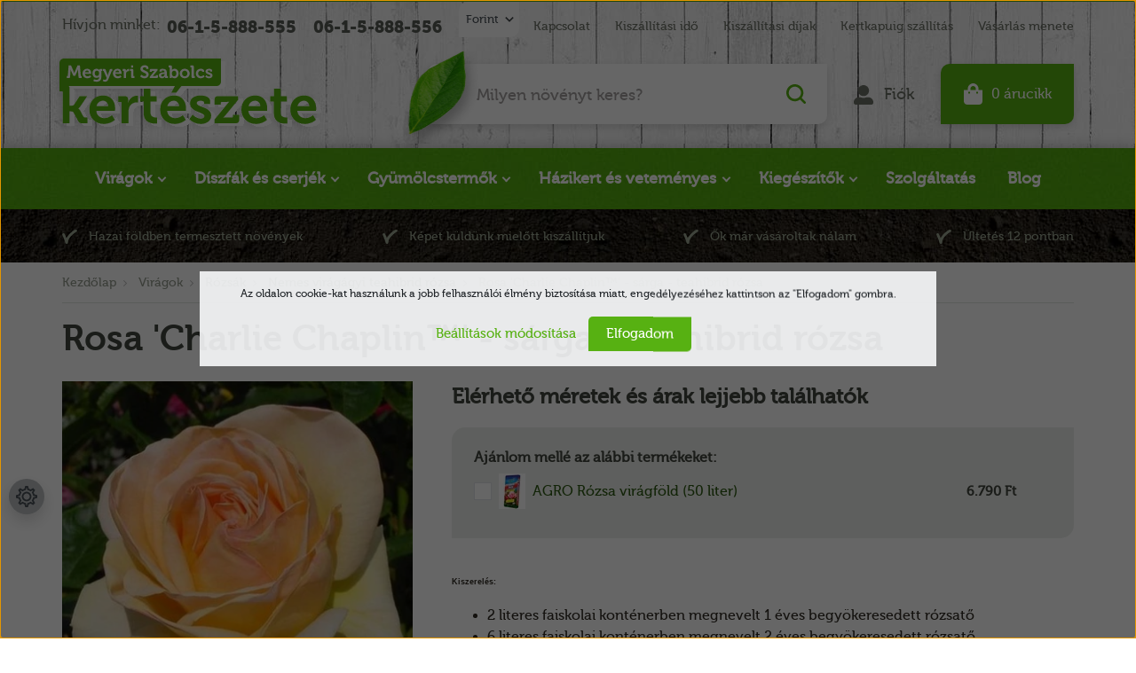

--- FILE ---
content_type: text/html; charset=UTF-8
request_url: https://www.megyeriszabolcskerteszete.hu/rosa_charlie_chaplin_-_sarga_-_teahibrid_rozsa_35395
body_size: 53890
content:

<!DOCTYPE html>
<html lang="hu" dir="ltr">
<head>
    <title>Rosa 'Charlie Chaplin™' - sárga - teahibrid rózsa</title>
    <meta charset="utf-8">
    <meta name="description" content="Rosa 'Charlie Chaplin™' - sárga - teahibrid rózsa eladó. Minőségi csemete vásárlás és rendelés Megyeri Szabolcs kertészmérnöktől. Nemes virágágyi teahibrid rózsa országos, kertkapuig szállítással.">
    <meta name="robots" content="index, follow">
    <link rel="image_src" href="https://megyeri.cdn.shoprenter.hu/custom/megyeri/image/data/rozsa/www_52-796_n1.jpg.webp?lastmod=1700831384.1698923164">
    <meta property="og:title" content="Rosa 'Charlie Chaplin™' - sárga - teahibrid rózsa" />
    <meta property="og:type" content="product" />
    <meta property="og:url" content="https://www.megyeriszabolcskerteszete.hu/rosa_charlie_chaplin_-_sarga_-_teahibrid_rozsa_35395" />
    <meta property="og:image" content="https://megyeri.cdn.shoprenter.hu/custom/megyeri/image/cache/w1719h900/rozsa/www_52-796_n1.jpg.webp?lastmod=1700831384.1698923164" />
    <meta property="og:description" content="Kiszerelés:2 literes faiskolai konténerben megnevelt 1 éves begyökeresedett rózsatő6 literes faiskolai konténerben megnevelt 2 éves begyökeresedett rózsatő6 literes cserépbe beültetett, 3 éves magastörzsű rózsafa (90cm)Milyen..." />
    <link href="https://megyeri.cdn.shoprenter.hu/custom/megyeri/image/data/alapk%C3%A9pek/szabi_1.png?lastmod=1471528108.1698923164" rel="icon" />
    <link href="https://megyeri.cdn.shoprenter.hu/custom/megyeri/image/data/alapk%C3%A9pek/szabi_1.png?lastmod=1471528108.1698923164" rel="apple-touch-icon" />
    <base href="https://www.megyeriszabolcskerteszete.hu:443" />
    <meta name="google-site-verification" content="8FtQEPRb9X32_Vh0Eq24Wlj_gt9RVtnVdd59IxGbupw" />
<meta name="google-site-verification" content="MaRF8Gf-HaOLwLb5ifeFWmKMVUhpRsX2PnKpualIuzc" />

<meta name="msvalidate.01" content="D6132AE2B1DCCF909C59F53F0932A4A2" />

<meta name="ahrefs-site-verification" content="002030bd8a3b0ecd288d7a0047e4417712c61cd92bd20aad8c94d4d5fb35b1cb">

    <meta name="viewport" content="width=device-width initial-scale=1, maximum-scale=1, user-scalable=0">
            <link href="https://www.megyeriszabolcskerteszete.hu/rosa_charlie_chaplin_-_sarga_-_teahibrid_rozsa_35395" rel="canonical">
    
            
                    
                <link href="https://cdnjs.cloudflare.com/ajax/libs/fancybox/3.5.7/jquery.fancybox.min.css" rel="stylesheet" />
	
		<link rel="preconnect" href="https://fonts.googleapis.com">
<link rel="preconnect" href="https://fonts.gstatic.com" crossorigin>
<link href="https://fonts.googleapis.com/css2?family=Open+Sans:ital,wght@0,300;0,400;0,500;0,600;0,700;0,800;1,300;1,400;1,500;1,600;1,700;1,800&display=swap" rel="stylesheet">

            <link rel="stylesheet" href="https://megyeri.cdn.shoprenter.hu/custom/megyeri/catalog/view/theme/starter_1/style/1726222080.1582880535.1749641326.1758626186.css?v=null.1698923164" media="screen">
            <link rel="stylesheet" href="https://megyeri.cdn.shoprenter.hu/custom/megyeri/catalog/view/theme/starter_1/stylesheet/stylesheet.css?v=1758626186" media="screen">
        <script>
        window.nonProductQuality = 100;
    </script>
    <script src="//ajax.googleapis.com/ajax/libs/jquery/1.10.2/jquery.min.js"></script>
    <script>window.jQuery || document.write('<script src="https://megyeri.cdn.shoprenter.hu/catalog/view/javascript/jquery/jquery-1.10.2.min.js?v=1484139539"><\/script>');</script>
    <script src="//cdn.jsdelivr.net/npm/slick-carousel@1.8.1/slick/slick.min.js"></script>

            
    
    <!-- Header JavaScript codes -->
            <script src="https://megyeri.cdn.shoprenter.hu/web/compiled/js/countdown.js?v=1769069092"></script>
                    <script src="https://megyeri.cdn.shoprenter.hu/web/compiled/js/base.js?v=1769069092"></script>
                    <script src="https://megyeri.cdn.shoprenter.hu/web/compiled/js/before_starter2_head.js?v=1769069092"></script>
                    <script src="https://megyeri.cdn.shoprenter.hu/web/compiled/js/before_starter2_productpage.js?v=1769069092"></script>
                    <script src="https://megyeri.cdn.shoprenter.hu/web/compiled/js/nanobar.js?v=1769069092"></script>
                    <!-- Header jQuery onLoad scripts -->
    <script>window.countdownFormat='%D:%H:%M:%S';var BASEURL='https://www.megyeriszabolcskerteszete.hu';Currency={"symbol_left":"","symbol_right":" Ft","decimal_place":0,"decimal_point":",","thousand_point":".","currency":"HUF","value":1};var ShopRenter=ShopRenter||{};ShopRenter.product={"id":35395,"sku":"52-796-K2","currency":"HUF","unitName":"db","price":5262,"name":"Rosa 'Charlie Chaplin\u2122' - s\u00e1rga - teahibrid r\u00f3zsa","brand":"PharmaRosa","currentVariant":{"Kiszerel\u00e9s":"2 literes cser\u00e9pben megnevelt, 1 \u00e9ves cserepes r\u00f3zsat\u0151"},"parent":{"id":35395,"sku":"52-796-K2","unitName":"db","price":5262,"name":"Rosa 'Charlie Chaplin\u2122' - s\u00e1rga - teahibrid r\u00f3zsa"}};function setAutoHelpTitles(){$('.autohelp[title]').each(function(){if(!$(this).parents('.aurora-scroll-mode').length){$(this).attr('rel',$(this).attr('title'));$(this).removeAttr('title');$(this).qtip({content:{text:$(this).attr('rel')},hide:{fixed:true},position:{corner:{target:'topMiddle',tooltip:'bottomMiddle'},adjust:{screen:true}},style:{border:{color:'#035419'},background:'#07bd07',width:500}});}});}
$(document).ready(function(){setAutoHelpTitles();});$(window).load(function(){});</script><!--Custom header scripts--><script id="barat_hud_sr_script">if(document.getElementById("fbarat")===null){var hst=document.createElement("script");hst.src="//admin.fogyasztobarat.hu/h-api.js";hst.type="text/javascript";hst.setAttribute("data-id","VT1FY4D6");hst.setAttribute("id","fbarat");var hs=document.getElementById("barat_hud_sr_script");hs.parentNode.insertBefore(hst,hs);}</script><script src="https://megyeri.cdn.shoprenter.hu/web/compiled/js/vue/manifest.bundle.js?v=1769069090"></script><script>var ShopRenter=ShopRenter||{};ShopRenter.onCartUpdate=function(callable){document.addEventListener('cartChanged',callable)};ShopRenter.onItemAdd=function(callable){document.addEventListener('AddToCart',callable)};ShopRenter.onItemDelete=function(callable){document.addEventListener('deleteCart',callable)};ShopRenter.onSearchResultViewed=function(callable){document.addEventListener('AuroraSearchResultViewed',callable)};ShopRenter.onSubscribedForNewsletter=function(callable){document.addEventListener('AuroraSubscribedForNewsletter',callable)};ShopRenter.onCheckoutInitiated=function(callable){document.addEventListener('AuroraCheckoutInitiated',callable)};ShopRenter.onCheckoutShippingInfoAdded=function(callable){document.addEventListener('AuroraCheckoutShippingInfoAdded',callable)};ShopRenter.onCheckoutPaymentInfoAdded=function(callable){document.addEventListener('AuroraCheckoutPaymentInfoAdded',callable)};ShopRenter.onCheckoutOrderConfirmed=function(callable){document.addEventListener('AuroraCheckoutOrderConfirmed',callable)};ShopRenter.onCheckoutOrderPaid=function(callable){document.addEventListener('AuroraOrderPaid',callable)};ShopRenter.onCheckoutOrderPaidUnsuccessful=function(callable){document.addEventListener('AuroraOrderPaidUnsuccessful',callable)};ShopRenter.onProductPageViewed=function(callable){document.addEventListener('AuroraProductPageViewed',callable)};ShopRenter.onMarketingConsentChanged=function(callable){document.addEventListener('AuroraMarketingConsentChanged',callable)};ShopRenter.onCustomerRegistered=function(callable){document.addEventListener('AuroraCustomerRegistered',callable)};ShopRenter.onCustomerLoggedIn=function(callable){document.addEventListener('AuroraCustomerLoggedIn',callable)};ShopRenter.onCustomerUpdated=function(callable){document.addEventListener('AuroraCustomerUpdated',callable)};ShopRenter.onCartPageViewed=function(callable){document.addEventListener('AuroraCartPageViewed',callable)};ShopRenter.customer={"userId":0,"userClientIP":"3.17.130.48","userGroupId":8,"customerGroupTaxMode":"gross","customerGroupPriceMode":"only_gross","email":"","phoneNumber":"","name":{"firstName":"","lastName":""}};ShopRenter.theme={"name":"megyeri_2022_sr","family":"starter","parent":""};ShopRenter.shop={"name":"megyeri","locale":"hu","currency":{"code":"HUF","rate":1},"domain":"megyeri.myshoprenter.hu"};ShopRenter.page={"route":"product\/product","queryString":"rosa_charlie_chaplin_-_sarga_-_teahibrid_rozsa_35395"};ShopRenter.formSubmit=function(form,callback){callback();};let loadedAsyncScriptCount=0;function asyncScriptLoaded(position){loadedAsyncScriptCount++;if(position==='body'){if(document.querySelectorAll('.async-script-tag').length===loadedAsyncScriptCount){if(/complete|interactive|loaded/.test(document.readyState)){document.dispatchEvent(new CustomEvent('asyncScriptsLoaded',{}));}else{document.addEventListener('DOMContentLoaded',()=>{document.dispatchEvent(new CustomEvent('asyncScriptsLoaded',{}));});}}}}</script><script type="text/javascript"async class="async-script-tag"onload="asyncScriptLoaded('header')"src="https://static2.rapidsearch.dev/resultpage.js?shop=megyeri.shoprenter.hu"></script><script type="text/javascript"src="https://megyeri.cdn.shoprenter.hu/web/compiled/js/vue/customerEventDispatcher.bundle.js?v=1769069090"></script>                
            
            <script>window.dataLayer=window.dataLayer||[];function gtag(){dataLayer.push(arguments)};var ShopRenter=ShopRenter||{};ShopRenter.config=ShopRenter.config||{};ShopRenter.config.googleConsentModeDefaultValue="granted";</script>                        <script type="text/javascript" src="https://megyeri.cdn.shoprenter.hu/web/compiled/js/vue/googleConsentMode.bundle.js?v=1769069090"></script>

            <!-- Facebook Pixel Code -->
<script>
  !function(f,b,e,v,n,t,s)
  {if(f.fbq)return;n=f.fbq=function(){n.callMethod?
  n.callMethod.apply(n,arguments):n.queue.push(arguments)};
  if(!f._fbq)f._fbq=n;n.push=n;n.loaded=!0;n.version='2.0';
  n.queue=[];t=b.createElement(e);t.async=!0;
  t.src=v;s=b.getElementsByTagName(e)[0];
  s.parentNode.insertBefore(t,s)}(window, document,'script',
  'https://connect.facebook.net/en_US/fbevents.js');
  fbq('consent', 'revoke');
fbq('init', '804807486664491');
  fbq('track', 'PageView');
document.addEventListener('AuroraProductPageViewed', function(auroraEvent) {
                    fbq('track', 'ViewContent', {
                        content_type: 'product',
                        content_ids: [auroraEvent.detail.product.id.toString()],
                        value: parseFloat(auroraEvent.detail.product.grossUnitPrice),
                        currency: auroraEvent.detail.product.currency
                    }, {
                        eventID: auroraEvent.detail.event.id
                    });
                });
document.addEventListener('AuroraAddedToCart', function(auroraEvent) {
    var fbpId = [];
    var fbpValue = 0;
    var fbpCurrency = '';

    auroraEvent.detail.products.forEach(function(item) {
        fbpValue += parseFloat(item.grossUnitPrice) * item.quantity;
        fbpId.push(item.id);
        fbpCurrency = item.currency;
    });


    fbq('track', 'AddToCart', {
        content_ids: fbpId,
        content_type: 'product',
        value: fbpValue,
        currency: fbpCurrency
    }, {
        eventID: auroraEvent.detail.event.id
    });
})
window.addEventListener('AuroraMarketingCookie.Changed', function(event) {
            let consentStatus = event.detail.isAccepted ? 'grant' : 'revoke';
            if (typeof fbq === 'function') {
                fbq('consent', consentStatus);
            }
        });
</script>
<noscript><img height="1" width="1" style="display:none"src="https://www.facebook.com/tr?id=804807486664491&ev=PageView&noscript=1"/></noscript>
<!-- End Facebook Pixel Code -->

<!-- Facebook Pixel Code -->
<script>
!function(f,b,e,v,n,t,s)
{if(f.fbq)return;n=f.fbq=function(){n.callMethod?
n.callMethod.apply(n,arguments):n.queue.push(arguments)};
if(!f._fbq)f._fbq=n;n.push=n;n.loaded=!0;n.version='2.0';
n.queue=[];t=b.createElement(e);t.async=!0;
t.src=v;s=b.getElementsByTagName(e)[0];
s.parentNode.insertBefore(t,s)}(window,document,'script',
'https://connect.facebook.net/en_US/fbevents.js');
 fbq('consent', 'revoke');
fbq('init', '541839986309194'); 
fbq('track', 'PageView');
</script>
<noscript>
 <img height="1" width="1" src="https://www.facebook.com/tr?id=541839986309194&ev=PageView&noscript=1"/></noscript>
<!-- End Facebook Pixel Code -->
            <!-- Google Tag Manager -->
<script>(function(w,d,s,l,i){w[l]=w[l]||[];w[l].push({'gtm.start':
new Date().getTime(),event:'gtm.js'});var f=d.getElementsByTagName(s)[0],
j=d.createElement(s),dl=l!='dataLayer'?'&l='+l:'';j.async=true;j.src=
'https://www.googletagmanager.com/gtm.js?id='+i+dl;f.parentNode.insertBefore(j,f);
})(window,document,'script','dataLayer','GTM-NN7NFZN8');</script>
<!-- End Google Tag Manager -->
            
            
                <!--Global site tag(gtag.js)--><script async src="https://www.googletagmanager.com/gtag/js?id=AW-978112765"></script><script>window.dataLayer=window.dataLayer||[];function gtag(){dataLayer.push(arguments);}
gtag('js',new Date());gtag('config','AW-978112765',{"allow_enhanced_conversions":true});gtag('config','G-X6HP1H61CS');</script>                                <script type="text/javascript" src="https://megyeri.cdn.shoprenter.hu/web/compiled/js/vue/GA4EventSender.bundle.js?v=1769069090"></script>

    
    
</head>
<body id="body" class="page-body product-page-body starter_1-body desktop-device-body" role="document">
<script>var bodyComputedStyle=window.getComputedStyle(document.body);ShopRenter.theme.breakpoints={'xs':parseInt(bodyComputedStyle.getPropertyValue('--breakpoint-xs')),'sm':parseInt(bodyComputedStyle.getPropertyValue('--breakpoint-sm')),'md':parseInt(bodyComputedStyle.getPropertyValue('--breakpoint-md')),'lg':parseInt(bodyComputedStyle.getPropertyValue('--breakpoint-lg')),'xl':parseInt(bodyComputedStyle.getPropertyValue('--breakpoint-xl'))}</script><!--Google Tag Manager(noscript)--><!--Google<!--End Google Tag Manager(noscript)--><div id="fb-root"></div><script>(function(d,s,id){var js,fjs=d.getElementsByTagName(s)[0];if(d.getElementById(id))return;js=d.createElement(s);js.id=id;js.src="//connect.facebook.net/hu_HU/sdk/xfbml.customerchat.js#xfbml=1&version=v2.12&autoLogAppEvents=1";fjs.parentNode.insertBefore(js,fjs);}(document,"script","facebook-jssdk"));</script>
                    

<!-- cached -->    <div class="nanobar-cookie-cog d-flex-center rounded-circle js-hidden-nanobar-button">
        <svg xmlns="https://www.w3.org/2000/svg" width="24" height="24" viewBox="0 0 512 512">
    <path fill="currentColor" d="M512 289.7v-67.5l-68.2-18.1c-4.3-15.4-10.4-30.2-18.4-44.2l34.9-60.6 -47.6-47.6 -60.6 34.9c-14-8-28.8-14.1-44.2-18.4L289.7 0h-67.5l-18.1 68.2c-15.4 4.3-30.2 10.4-44.2 18.4L99.4 51.7 51.7 99.4l34.9 60.6c-8 14-14.1 28.8-18.4 44.2L0 222.3v67.5l68.2 18.1c4.3 15.4 10.4 30.2 18.4 44.2l-34.9 60.6 47.6 47.6 60.6-34.9c14 8 28.8 14.1 44.2 18.4l18.1 68.2h67.5l18.1-68.2c15.4-4.3 30.2-10.4 44.2-18.4l60.6 34.9 47.6-47.6 -34.9-60.6c8-14 14.1-28.8 18.4-44.2L512 289.7zM410.1 275.5l-2.5 12.1c-3.9 18.9-11.4 36.8-22.1 53.2l-6.8 10.3 31.6 55 -4.3 4.3 -55-31.6 -10.3 6.8c-16.4 10.8-34.3 18.2-53.2 22.1l-12.1 2.5L259 472h-6l-16.5-61.9 -12.1-2.5c-18.9-3.9-36.8-11.4-53.2-22.1l-10.3-6.8 -55 31.6 -4.3-4.3 31.6-55 -6.8-10.3c-10.8-16.4-18.2-34.3-22.1-53.2l-2.5-12.1L40 259v-6l61.9-16.5 2.5-12.1c3.9-18.9 11.4-36.8 22.1-53.2l6.8-10.3 -31.6-55 4.3-4.3 55 31.6 10.3-6.8c16.4-10.8 34.3-18.2 53.2-22.1l12.1-2.5L253 40h6l16.5 61.9 12.1 2.5c18.9 3.9 36.8 11.4 53.2 22.1l10.3 6.8 55-31.6 4.3 4.3 -31.6 55 6.8 10.3c10.8 16.4 18.2 34.3 22.1 53.2l2.5 12.1L472 253v6L410.1 275.5z"/>
    <path fill="currentColor" d="M256 140c-64 0-116 52-116 116s52 116 116 116 116-52 116-116S320 140 256 140zM256 332c-41.9 0-76-34.1-76-76s34.1-76 76-76 76 34.1 76 76S297.9 332 256 332z"/>
</svg>
    </div>
<div class="Fixed nanobar js-nanobar-first-login">
    <div class="container nanobar-container">
        <div class="row flex-column flex-sm-row">
            <div class="col-12 col-sm-6 col-lg-8 nanobar-text-cookies align-self-center text-sm-left">
                Az oldalon cookie-kat használunk a jobb felhasználói élmény biztosítása miatt, engedélyezéséhez kattintson az "Elfogadom" gombra.
            </div>
            <div class="col-12 col-sm-6 col-lg-4 nanobar-buttons m-sm-0 text-center text-sm-right">
                <a href="#" class="btn btn-link nanobar-settings-button js-nanobar-settings-button">
                    Beállítások módosítása
                </a>
                <a href="#" class="btn btn-primary nanobar-btn js-nanobar-close-cookies" data-button-save-text="Beállítások mentése">
                    Elfogadom
                </a>
            </div>
        </div>
        <div class="nanobar-cookies js-nanobar-cookies flex-column flex-sm-row text-left pt-3 mt-3" style="display: none;">
            <div class="form-check pt-2 pb-2 pr-2 mb-0">
                <input class="form-check-input" type="checkbox" name="required_cookies" disabled checked />
                <label class="form-check-label">
                    Szükséges cookie-k
                    <div class="cookies-help-text text-muted">
                        Ezek a cookie-k segítenek abban, hogy a webáruház használható és működőképes legyen.
                    </div>
                </label>
            </div>
            <div class="form-check pt-2 pb-2 pr-2 mb-0">
                <input class="form-check-input js-nanobar-marketing-cookies" type="checkbox" name="marketing_cookies"
                         checked />
                <label class="form-check-label">
                    Marketing cookie-k
                    <div class="cookies-help-text text-muted">
                        Ezeket a cookie-k segítenek abban, hogy az Ön érdeklődési körének megfelelő reklámokat és termékeket jelenítsük meg a webáruházban.
                    </div>
                </label>
            </div>
        </div>
    </div>
</div>

<script>
    (function ($) {
        $(document).ready(function () {
            new AuroraNanobar.FirstLogNanobarCheckbox(jQuery('.js-nanobar-first-login'), 'modal');
        });
    })(jQuery);
</script>
<!-- /cached -->
<!-- cached --><div class="Fixed nanobar js-nanobar-free-shipping">
    <div class="container nanobar-container">
        <button type="button" class="close js-nanobar-close" aria-label="Close">
            <span aria-hidden="true">&times;</span>
        </button>
        <div class="nanobar-text px-3"></div>
    </div>
</div>

<script>$(document).ready(function(){document.nanobarInstance=new AuroraNanobar.FreeShippingNanobar($('.js-nanobar-free-shipping'),'modal','0','','1');});</script><!-- /cached -->
                <!-- page-wrap -->

                <div class="page-wrap">
                                                
    <header class="sticky-header">
                    <div class="header-top-line d-none d-lg-block">
                <div class="container p-lg-0">
                    <div class="header-top d-flex">
                        <div class="header-top-left d-flex align-items-center">
															<div class="header-top-phone-position d-none d-lg-block">
									    <div id="section-megyeri_header_phones" class="section-wrapper ">
    
        <div class="module header-top-position">
        <div class="module-body section-module-body header-top-section-body">
            <div class="header-top-section-body-phone">
								<span class="phone-before-text">
					Hívjon minket:
				</span>
													<a class="header-phone-link" href="tel:06-1-5-888-555"> 06-1-5-888-555 </a>
													<a class="header-phone-link" href="tel:06-1-5-888-556"> 06-1-5-888-556 </a>
				            </div>
        </div>
    </div>

</div>

								</div>
							                            
                            <!-- cached -->


                    
    
    <div id="currenciesselect" class="module content-module header-position hide-top currenciesselect-module" >
                                    <div class="module-body">
                        <form action="/" method="post" enctype="multipart/form-data">
            <select class="form-control form-control-sm currencieselect-select" name="currency_id" onchange="this.form.submit()">
                                    <option
                        value="HUF" selected="selected">
                        Forint
                    </option>
                                    <option
                        value="EUR" >
                        EURO
                    </option>
                            </select>
        </form>
            </div>
                                </div>
    
    <!-- /cached -->
                        </div>
                        <div class="header-top-right d-flex ml-auto">
                            <!-- cached -->
    <ul class="nav headermenu-list">
                    <li class="nav-item">
                <a
                    href="https://www.megyeriszabolcskerteszete.hu/index.php?route=information/contact"
                    target="_self"
                    class="nav-link"
                    title="Kapcsolat"
                >
                    Kapcsolat
                </a>
                            </li>
                    <li class="nav-item">
                <a
                    href="https://www.megyeriszabolcskerteszete.hu/kiszallitasi_ido"
                    target="_self"
                    class="nav-link"
                    title="Kiszállítási idő"
                >
                    Kiszállítási idő
                </a>
                            </li>
                    <li class="nav-item">
                <a
                    href="https://www.megyeriszabolcskerteszete.hu/kiszallitasi_dijak"
                    target="_self"
                    class="nav-link"
                    title="Kiszállítási díjak"
                >
                    Kiszállítási díjak
                </a>
                            </li>
                    <li class="nav-item">
                <a
                    href="https://www.megyeriszabolcskerteszete.hu/kertkapuig_szallitas_noveny_hazhozszallitas"
                    target="_self"
                    class="nav-link"
                    title="Kertkapuig szállítás"
                >
                    Kertkapuig szállítás
                </a>
                            </li>
                    <li class="nav-item">
                <a
                    href="https://www.megyeriszabolcskerteszete.hu/vasarlas_menete_es_vasarlasi_feltetelek"
                    target="_self"
                    class="nav-link"
                    title="Vásárlás menete"
                >
                    Vásárlás menete
                </a>
                            </li>
            </ul>
            <script>$(function(){if($(window).width()>992){window.addEventListener('load',function(){var menu_triggers=document.querySelectorAll('.headermenu-list li.dropdown > a');for(var i=0;i<menu_triggers.length;i++){menu_triggers[i].addEventListener('focus',function(e){for(var j=0;j<menu_triggers.length;j++){menu_triggers[j].parentNode.classList.remove('focus');}
this.parentNode.classList.add('focus');},false);menu_triggers[i].addEventListener('touchend',function(e){if(!this.parentNode.classList.contains('focus')){e.preventDefault();e.target.focus();}},false);}},false);}});</script>    <!-- /cached -->
                        </div>
                    </div>
                </div>
            </div>
            <div class="header-middle-line">
				  <div class="container p-lg-0">
                    <div class="header-middle">
                        <nav class="navbar navbar-expand-lg justify-content-start">
							<button id="js-hamburger-icon" class="nav-link btn d-lg-none" title="Menü">
								<div class="hamburger-icon position-relative">
									<div class="hamburger-icon-line position-absolute line-1"></div>
									<div class="hamburger-icon-line position-absolute line-2"></div>
									<div class="hamburger-icon-line position-absolute line-3"></div>
								</div>
							</button>
							<div class="logo-and-slogan">
								<a title="Szlogen" href="/">
									<svg width="310" height="94" viewBox="0 0 310 94" fill="none" xmlns="http://www.w3.org/2000/svg">
<g filter="url(#filter0_dd_109_1770)">
<path class="slogan-bg" d="M10 12C10 9.23858 12.2386 7 15 7H192V33C192 35.7614 189.761 38 187 38H10V12Z" fill="#58B112"/>
<path d="M18.3613 29V26.7832H18.9766C19.2435 26.7832 19.39 26.6367 19.416 26.3438L20.3438 14.8008H23.0586L25.9785 21.5586L26.6816 23.4629H26.7207C26.9616 22.7402 27.196 22.1055 27.4238 21.5586L30.3438 14.8008H33.0586L33.9766 26.3438C34.0026 26.6367 34.1491 26.7832 34.416 26.7832H35.041V29H32.7754C32.3066 29 31.9746 28.8991 31.7793 28.6973C31.5905 28.4889 31.4766 28.1374 31.4375 27.6426L30.959 21.3242C30.9264 20.9661 30.9102 20.5723 30.9102 20.1426C30.9102 19.8236 30.9199 19.4818 30.9395 19.1172H30.9004C30.6204 20.0482 30.36 20.7839 30.1191 21.3242L27.7559 26.5586H25.6367L23.2832 21.3242C23.179 21.0833 23.0586 20.7806 22.9219 20.416C22.7852 20.0449 22.6777 19.7324 22.5996 19.4785L22.502 19.0977H22.4629C22.4824 19.4622 22.4889 19.8073 22.4824 20.1328C22.4824 20.5625 22.4694 20.9596 22.4434 21.3242L21.9844 27.6426C21.9453 28.1374 21.8249 28.4889 21.623 28.6973C21.4212 28.8991 21.0859 29 20.6172 29H18.3613ZM36.0469 23.9023C36.0469 22.3268 36.5254 21.0443 37.4824 20.0547C38.4395 19.0586 39.6862 18.5605 41.2227 18.5605C42.6354 18.5605 43.7422 19.0195 44.543 19.9375C45.3438 20.849 45.7441 22.0046 45.7441 23.4043L45.6855 24.3418H38.6445C38.7357 25.2077 39.0677 25.8815 39.6406 26.3633C40.2135 26.8385 40.9004 27.0762 41.7012 27.0762C42.1829 27.0762 42.6615 26.985 43.1367 26.8027C43.6185 26.6139 43.9733 26.4251 44.2012 26.2363L44.5625 25.9434L45.627 27.7012C45.5879 27.7402 45.526 27.7988 45.4414 27.877C45.3633 27.9486 45.1875 28.0723 44.9141 28.248C44.6406 28.4173 44.3574 28.5703 44.0645 28.707C43.7715 28.8372 43.3939 28.9577 42.9316 29.0684C42.4694 29.1855 42.0007 29.2441 41.5254 29.2441C39.8848 29.2441 38.5599 28.7266 37.5508 27.6914C36.5482 26.6562 36.0469 25.3932 36.0469 23.9023ZM38.7227 22.584H43.1465C43.1335 21.985 42.9414 21.4935 42.5703 21.1094C42.2057 20.7188 41.7565 20.5234 41.2227 20.5234C40.5716 20.5234 40.028 20.709 39.5918 21.0801C39.1621 21.4447 38.8724 21.946 38.7227 22.584ZM47.1797 23.6387C47.1797 22.1738 47.5768 20.9629 48.3711 20.0059C49.1719 19.0423 50.2786 18.5605 51.6914 18.5605C52.1341 18.5605 52.5443 18.6126 52.9219 18.7168C53.306 18.8145 53.6055 18.9349 53.8203 19.0781C54.0417 19.2148 54.2337 19.3548 54.3965 19.498C54.5658 19.6348 54.6797 19.7487 54.7383 19.8398L54.8359 19.9961H54.875V19.7422C54.875 19.4883 54.9661 19.2702 55.1484 19.0879C55.3372 18.8991 55.6204 18.8047 55.998 18.8047H58.3516V20.9629H57.5703C57.2773 20.9629 57.1309 21.0964 57.1309 21.3633V28.3848C57.1309 29.2246 56.9779 29.9635 56.6719 30.6016C56.3659 31.2396 55.9525 31.7409 55.4316 32.1055C54.9108 32.4766 54.3411 32.75 53.7227 32.9258C53.1042 33.1081 52.4499 33.1992 51.7598 33.1992C50.4512 33.1992 49.2435 32.9062 48.1367 32.3203L48.918 30.3184C49.7578 30.7741 50.6953 31.002 51.7305 31.002C52.5703 31.002 53.2604 30.8001 53.8008 30.3965C54.3411 29.9993 54.6113 29.3678 54.6113 28.502V28.0234L54.6309 27.4766H54.5918C53.9798 28.3555 53.0358 28.7982 51.7598 28.8047C50.347 28.8047 49.2305 28.3066 48.4102 27.3105C47.5898 26.3145 47.1797 25.0905 47.1797 23.6387ZM49.7578 23.5605C49.7578 24.4785 49.9792 25.224 50.4219 25.7969C50.8711 26.3698 51.4961 26.6562 52.2969 26.6562C52.987 26.6562 53.5566 26.4251 54.0059 25.9629C54.4551 25.4941 54.6797 24.7259 54.6797 23.6582C54.6797 21.6986 53.8301 20.7188 52.1309 20.7188C51.3691 20.7188 50.7832 20.9727 50.373 21.4805C49.9629 21.9883 49.7578 22.6816 49.7578 23.5605ZM58.8008 32.1641L59.7773 30.3574C60.1875 30.8262 60.6758 31.0605 61.2422 31.0605C62.0039 31.0605 62.5638 30.6276 62.9219 29.7617L63.2637 28.9805L59.8652 21.3242C59.7741 21.0833 59.5918 20.9629 59.3184 20.9629H59.0254V18.8047H60.7051C61.0632 18.8047 61.3398 18.8796 61.5352 19.0293C61.737 19.1725 61.9062 19.4167 62.043 19.7617L64.0449 24.8594L64.3965 26.2168H64.4453C64.5495 25.6569 64.6602 25.2044 64.7773 24.8594L66.5254 19.7617C66.7402 19.1237 67.1927 18.8047 67.8828 18.8047H69.6016V20.9629H69.2988C69.0059 20.9629 68.8138 21.0833 68.7227 21.3242L65.0605 30.543C64.7155 31.4219 64.2142 32.0827 63.5566 32.5254C62.9056 32.9746 62.1797 33.1992 61.3789 33.1992C60.3893 33.1992 59.5495 32.8737 58.8594 32.2227L58.8008 32.1641ZM70.2852 23.9023C70.2852 22.3268 70.7637 21.0443 71.7207 20.0547C72.6777 19.0586 73.9245 18.5605 75.4609 18.5605C76.8737 18.5605 77.9805 19.0195 78.7812 19.9375C79.582 20.849 79.9824 22.0046 79.9824 23.4043L79.9238 24.3418H72.8828C72.974 25.2077 73.306 25.8815 73.8789 26.3633C74.4518 26.8385 75.1387 27.0762 75.9395 27.0762C76.4212 27.0762 76.8997 26.985 77.375 26.8027C77.8568 26.6139 78.2116 26.4251 78.4395 26.2363L78.8008 25.9434L79.8652 27.7012C79.8262 27.7402 79.7643 27.7988 79.6797 27.877C79.6016 27.9486 79.4258 28.0723 79.1523 28.248C78.8789 28.4173 78.5957 28.5703 78.3027 28.707C78.0098 28.8372 77.6322 28.9577 77.1699 29.0684C76.7077 29.1855 76.2389 29.2441 75.7637 29.2441C74.123 29.2441 72.7982 28.7266 71.7891 27.6914C70.7865 26.6562 70.2852 25.3932 70.2852 23.9023ZM72.9609 22.584H77.3848C77.3717 21.985 77.1797 21.4935 76.8086 21.1094C76.444 20.7188 75.9948 20.5234 75.4609 20.5234C74.8099 20.5234 74.2663 20.709 73.8301 21.0801C73.4004 21.4447 73.1107 21.946 72.9609 22.584ZM81.1934 20.9629V18.8047H83.5176C84.4225 18.8047 84.875 19.2148 84.875 20.0352V20.6406L84.8359 21.2754H84.875C85.1159 20.5137 85.526 19.8887 86.1055 19.4004C86.6849 18.9056 87.3555 18.6582 88.1172 18.6582L88.5762 18.6973V21.1973C88.4004 21.1712 88.1921 21.1582 87.9512 21.1582C87.3522 21.1582 86.7923 21.3405 86.2715 21.7051C85.7507 22.0632 85.3861 22.5938 85.1777 23.2969C85.028 23.8177 84.9531 24.3711 84.9531 24.957V29H82.4336V21.4023C82.4336 21.1094 82.2871 20.9629 81.9941 20.9629H81.1934ZM89.5137 20.9629V18.8047H91.9355C92.4043 18.8047 92.7428 18.9154 92.9512 19.1367C93.166 19.3516 93.2734 19.6934 93.2734 20.1621V26.4219C93.2734 26.7148 93.4199 26.8613 93.7129 26.8613H94.5137V29H92.0918C91.623 29 91.2812 28.8926 91.0664 28.6777C90.8581 28.4629 90.7539 28.1178 90.7539 27.6426V21.4023C90.7539 21.1094 90.6074 20.9629 90.3145 20.9629H89.5137ZM90.8711 17.1445V14.8008H93.0781V17.1445H90.8711ZM100.93 27.0371L102.404 25.2012C102.443 25.2402 102.499 25.3021 102.57 25.3867C102.648 25.4648 102.805 25.6016 103.039 25.7969C103.28 25.9857 103.527 26.1549 103.781 26.3047C104.035 26.4479 104.348 26.5814 104.719 26.7051C105.096 26.8223 105.471 26.8809 105.842 26.8809C106.415 26.8809 106.896 26.7311 107.287 26.4316C107.684 26.1322 107.883 25.722 107.883 25.2012C107.883 24.8822 107.759 24.5859 107.512 24.3125C107.264 24.0391 106.945 23.7982 106.555 23.5898C106.164 23.3815 105.731 23.1764 105.256 22.9746C104.781 22.7663 104.305 22.5286 103.83 22.2617C103.361 21.9948 102.928 21.7051 102.531 21.3926C102.141 21.0801 101.822 20.6797 101.574 20.1914C101.327 19.7031 101.203 19.1595 101.203 18.5605C101.203 17.4147 101.649 16.4609 102.541 15.6992C103.439 14.9375 104.576 14.5566 105.949 14.5566C106.561 14.5566 107.173 14.6445 107.785 14.8203C108.397 14.9961 108.947 15.3086 109.436 15.7578C109.924 16.2005 110.168 16.7344 110.168 17.3594V18.6777H107.805V18.043C107.805 17.724 107.613 17.4603 107.229 17.252C106.851 17.0436 106.418 16.9395 105.93 16.9395C105.331 16.9395 104.833 17.0794 104.436 17.3594C104.045 17.6393 103.85 18.0072 103.85 18.4629C103.85 18.7819 103.97 19.0716 104.211 19.332C104.458 19.5924 104.777 19.8203 105.168 20.0156C105.565 20.2044 106.001 20.3997 106.477 20.6016C106.952 20.8034 107.424 21.0312 107.893 21.2852C108.368 21.5326 108.801 21.8158 109.191 22.1348C109.589 22.4473 109.911 22.8574 110.158 23.3652C110.406 23.8665 110.529 24.4329 110.529 25.0645C110.529 26.2363 110.1 27.2259 109.24 28.0332C108.387 28.8405 107.242 29.2441 105.803 29.2441C104.071 29.2441 102.57 28.6419 101.301 27.4375L100.93 27.0371ZM111.701 29V27.6426L116.408 21.9004C116.538 21.7246 116.675 21.5618 116.818 21.4121C116.968 21.2559 117.082 21.1452 117.16 21.0801L117.268 20.9629V20.9238C117.066 20.9499 116.75 20.9629 116.32 20.9629H114.484C114.191 20.9629 114.045 21.1094 114.045 21.4023V21.9785H111.74V20.1621C111.74 19.6934 111.848 19.3516 112.062 19.1367C112.277 18.9154 112.626 18.8047 113.107 18.8047H120.588V20.1816L115.881 25.9238L115.021 26.8613V26.9004C115.223 26.8613 115.546 26.8418 115.988 26.8418H118.225C118.518 26.8418 118.664 26.6953 118.664 26.4023V25.8359H120.969V27.6426C120.969 28.1243 120.861 28.4727 120.646 28.6875C120.432 28.8958 120.09 29 119.621 29H111.701ZM122.043 26.0605C122.043 25.5527 122.147 25.1003 122.355 24.7031C122.57 24.2995 122.867 23.9805 123.244 23.7461C123.628 23.5052 124.025 23.3001 124.436 23.1309C124.852 22.9616 125.308 22.8444 125.803 22.7793C126.304 22.7142 126.724 22.6686 127.062 22.6426C127.408 22.6165 127.753 22.6035 128.098 22.6035H128.42V22.5156C128.42 21.793 128.27 21.2819 127.971 20.9824C127.671 20.6764 127.193 20.5234 126.535 20.5234C126.216 20.5234 125.91 20.5723 125.617 20.6699C125.324 20.7676 125.178 20.9434 125.178 21.1973V21.7441H122.814V20.6602C122.814 20.2174 122.951 19.8431 123.225 19.5371C123.498 19.2311 123.859 19.0163 124.309 18.8926C124.758 18.7624 125.158 18.6745 125.51 18.6289C125.861 18.5833 126.21 18.5605 126.555 18.5605C129.491 18.5605 130.959 19.9147 130.959 22.623V26.4219C130.959 26.7148 131.105 26.8613 131.398 26.8613H132.199V29H129.914C129.471 29 129.143 28.8991 128.928 28.6973C128.719 28.4889 128.615 28.2155 128.615 27.877L128.635 27.4375H128.596L128.498 27.6426C128.459 27.7207 128.352 27.8639 128.176 28.0723C128.007 28.2806 127.814 28.4661 127.6 28.6289C127.385 28.7852 127.089 28.9251 126.711 29.0488C126.34 29.179 125.943 29.2441 125.52 29.2441C124.562 29.2441 123.742 28.9577 123.059 28.3848C122.382 27.8118 122.043 27.0371 122.043 26.0605ZM124.602 25.9434C124.602 26.3014 124.735 26.6107 125.002 26.8711C125.269 27.1315 125.646 27.2617 126.135 27.2617C126.786 27.2617 127.336 26.9785 127.785 26.4121C128.234 25.8457 128.459 25.2337 128.459 24.5762V24.3418H128.02C125.741 24.3418 124.602 24.8757 124.602 25.9434ZM132.912 16.959V14.8008H135.334C136.239 14.8008 136.691 15.2533 136.691 16.1582V19.1172L136.652 19.9766H136.691C136.717 19.9375 136.753 19.8887 136.799 19.8301C136.844 19.7715 136.958 19.6608 137.141 19.498C137.323 19.3288 137.521 19.1823 137.736 19.0586C137.958 18.9284 138.247 18.8145 138.605 18.7168C138.97 18.6126 139.351 18.5605 139.748 18.5605C141.122 18.5605 142.219 19.0553 143.039 20.0449C143.859 21.028 144.27 22.3138 144.27 23.9023C144.27 25.5039 143.833 26.7962 142.961 27.7793C142.089 28.7559 140.965 29.2441 139.592 29.2441C138.967 29.2441 138.4 29.1237 137.893 28.8828C137.385 28.6419 137.036 28.401 136.848 28.1602L136.555 27.7988H136.506C136.532 27.9876 136.548 28.2155 136.555 28.4824V29H134.152V17.3984C134.152 17.1055 134.006 16.959 133.713 16.959H132.912ZM136.613 23.9609C136.613 24.8138 136.835 25.5495 137.277 26.168C137.727 26.7865 138.352 27.0957 139.152 27.0957C139.875 27.0957 140.48 26.8125 140.969 26.2461C141.464 25.6797 141.711 24.9115 141.711 23.9414C141.711 22.9844 141.477 22.2129 141.008 21.627C140.546 21.0345 139.934 20.7383 139.172 20.7383C138.449 20.7383 137.84 21.0085 137.346 21.5488C136.857 22.0892 136.613 22.8932 136.613 23.9609ZM147.18 27.7305C146.112 26.7214 145.578 25.4453 145.578 23.9023C145.578 22.3529 146.112 21.0768 147.18 20.0742C148.254 19.0651 149.579 18.5605 151.154 18.5605C152.73 18.5605 154.055 19.0651 155.129 20.0742C156.21 21.0768 156.75 22.3529 156.75 23.9023C156.75 25.4453 156.213 26.7214 155.139 27.7305C154.071 28.7396 152.743 29.2441 151.154 29.2441C149.579 29.2441 148.254 28.7396 147.18 27.7305ZM148.137 23.9023C148.137 24.8333 148.43 25.5951 149.016 26.1875C149.602 26.7799 150.314 27.0762 151.154 27.0762C152.007 27.0762 152.727 26.7799 153.312 26.1875C153.898 25.5951 154.191 24.8333 154.191 23.9023C154.191 22.9844 153.895 22.2259 153.303 21.627C152.71 21.0215 151.994 20.7188 151.154 20.7188C150.314 20.7188 149.602 21.0215 149.016 21.627C148.43 22.2259 148.137 22.9844 148.137 23.9023ZM157.6 16.959V14.8008H160.021C160.926 14.8008 161.379 15.2533 161.379 16.1582V26.4219C161.379 26.7148 161.525 26.8613 161.818 26.8613H162.6V29H160.197C159.715 29 159.367 28.8926 159.152 28.6777C158.944 28.4629 158.84 28.1178 158.84 27.6426V17.3984C158.84 17.1055 158.693 16.959 158.4 16.959H157.6ZM163.703 23.9023C163.703 22.4115 164.208 21.1484 165.217 20.1133C166.232 19.0781 167.587 18.5605 169.279 18.5605C169.8 18.5605 170.321 18.6257 170.842 18.7559C171.363 18.8796 171.848 19.1237 172.297 19.4883C172.753 19.8529 172.98 20.3086 172.98 20.8555V22.0566H170.734V21.5C170.734 21.2461 170.581 21.0508 170.275 20.9141C169.969 20.7708 169.637 20.6992 169.279 20.6992C168.4 20.6992 167.678 20.9987 167.111 21.5977C166.545 22.1966 166.262 22.9583 166.262 23.8828C166.262 24.8724 166.571 25.6439 167.189 26.1973C167.808 26.7441 168.557 27.0176 169.436 27.0176C170.477 27.0176 171.451 26.5911 172.355 25.7383L172.463 25.6406L173.518 27.3984C173.479 27.4505 173.417 27.5189 173.332 27.6035C173.254 27.6816 173.078 27.8281 172.805 28.043C172.531 28.2513 172.242 28.4368 171.936 28.5996C171.63 28.7624 171.229 28.9089 170.734 29.0391C170.246 29.1758 169.742 29.2441 169.221 29.2441C167.58 29.2441 166.249 28.7331 165.227 27.7109C164.211 26.6888 163.703 25.4193 163.703 23.9023ZM174.318 27.418L175.52 25.7578C175.611 25.862 175.747 25.9987 175.93 26.168C176.112 26.3372 176.467 26.5618 176.994 26.8418C177.521 27.1217 178.042 27.2617 178.557 27.2617C178.967 27.2617 179.299 27.1803 179.553 27.0176C179.813 26.8483 179.943 26.5944 179.943 26.2559C179.943 26.002 179.758 25.7676 179.387 25.5527C179.022 25.3314 178.576 25.1198 178.049 24.918C177.521 24.7161 176.991 24.4883 176.457 24.2344C175.923 23.974 175.474 23.6126 175.109 23.1504C174.745 22.6882 174.562 22.151 174.562 21.5391C174.562 20.5625 174.937 19.8236 175.686 19.3223C176.441 18.8145 177.385 18.5605 178.518 18.5605C178.902 18.5605 179.283 18.5931 179.66 18.6582C180.044 18.7233 180.425 18.834 180.803 18.9902C181.187 19.1465 181.499 19.3711 181.74 19.6641C181.981 19.957 182.102 20.2956 182.102 20.6797V21.7441H179.855V21.2363C179.855 21.0085 179.722 20.8327 179.455 20.709C179.195 20.5853 178.902 20.5234 178.576 20.5234C178.107 20.5234 177.736 20.6048 177.463 20.7676C177.196 20.9238 177.062 21.1484 177.062 21.4414C177.062 21.7344 177.248 21.9915 177.619 22.2129C177.99 22.4277 178.443 22.6296 178.977 22.8184C179.51 23.0072 180.041 23.222 180.568 23.4629C181.096 23.7038 181.545 24.0521 181.916 24.5078C182.294 24.957 182.482 25.4941 182.482 26.1191C182.482 27.0632 182.111 27.8216 181.369 28.3945C180.627 28.9609 179.689 29.2441 178.557 29.2441C177.73 29.2441 176.962 29.0911 176.252 28.7852C175.549 28.4727 175.051 28.1699 174.758 27.877L174.318 27.418Z" fill="white"/>
<path d="M10.0254 43.877V37.4023H17.291C18.7754 37.4023 19.8203 37.6465 20.4258 38.1348C21.0508 38.6035 21.3633 39.5215 21.3633 40.8887V60.1953H23.6484C25.0547 60.1953 26.0117 59.8145 26.5195 59.0527L32.7598 49.4141H41.2266L33.4922 60.9277C33.1016 61.4941 32.7109 61.9727 32.3203 62.3633C31.9297 62.7539 31.6367 63.0176 31.4414 63.1543L31.207 63.3301V63.4473C31.9297 63.7207 32.6426 64.5215 33.3457 65.8496L36.832 72.4414C37.2227 73.2031 38.0625 73.584 39.3516 73.584H41.4023V80H35.748C34.4199 80 33.4336 79.834 32.7891 79.502C32.1641 79.1504 31.5586 78.4375 30.9727 77.3633L25.8457 67.7539C25.3965 66.9922 24.459 66.6113 23.0332 66.6113H21.3633V80H13.7461V45.1953C13.7461 44.3164 13.3066 43.877 12.4277 43.877H10.0254ZM43.6289 64.707C43.6289 59.9805 45.0645 56.1328 47.9355 53.1641C50.8066 50.1758 54.5469 48.6816 59.1562 48.6816C63.3945 48.6816 66.7148 50.0586 69.1172 52.8125C71.5195 55.5469 72.7207 59.0137 72.7207 63.2129L72.5449 66.0254H51.4219C51.6953 68.623 52.6914 70.6445 54.4102 72.0898C56.1289 73.5156 58.1895 74.2285 60.5918 74.2285C62.0371 74.2285 63.4727 73.9551 64.8984 73.4082C66.3438 72.8418 67.4082 72.2754 68.0918 71.709L69.1758 70.8301L72.3691 76.1035C72.252 76.2207 72.0664 76.3965 71.8125 76.6309C71.5781 76.8457 71.0508 77.2168 70.2305 77.7441C69.4102 78.252 68.5605 78.7109 67.6816 79.1211C66.8027 79.5117 65.6699 79.873 64.2832 80.2051C62.8965 80.5566 61.4902 80.7324 60.0645 80.7324C55.1426 80.7324 51.168 79.1797 48.1406 76.0742C45.1328 72.9688 43.6289 69.1797 43.6289 64.707ZM51.6562 60.752H64.9277C64.8887 58.9551 64.3125 57.4805 63.1992 56.3281C62.1055 55.1562 60.7578 54.5703 59.1562 54.5703C57.2031 54.5703 55.5723 55.127 54.2637 56.2402C52.9746 57.334 52.1055 58.8379 51.6562 60.752ZM76.3535 55.8887V49.4141H83.3262C86.041 49.4141 87.3984 50.6445 87.3984 53.1055V54.9219L87.2812 56.8262H87.3984C88.1211 54.541 89.3516 52.666 91.0898 51.2012C92.8281 49.7168 94.8398 48.9746 97.125 48.9746L98.502 49.0918V56.5918C97.9746 56.5137 97.3496 56.4746 96.627 56.4746C94.8301 56.4746 93.1504 57.0215 91.5879 58.1152C90.0254 59.1895 88.9316 60.7812 88.3066 62.8906C87.8574 64.4531 87.6328 66.1133 87.6328 67.8711V80H80.0742V57.207C80.0742 56.3281 79.6348 55.8887 78.7559 55.8887H76.3535ZM100.963 55.4492V49.4141H105.094V41.0645H112.535V49.4141H119.508V55.4492H112.535V67.8125C112.535 70.0195 113.16 71.5332 114.41 72.3535C115.68 73.1738 117.076 73.584 118.6 73.584L119.977 73.4668V80.1172C119.332 80.2344 118.551 80.293 117.633 80.293C116.598 80.293 115.602 80.2246 114.645 80.0879C113.688 79.9512 112.584 79.6484 111.334 79.1797C110.104 78.6914 109.039 78.0566 108.141 77.2754C107.242 76.4941 106.48 75.3711 105.855 73.9062C105.23 72.4414 104.918 70.7324 104.918 68.7793V55.4492H100.963ZM123.492 64.707C123.492 59.9805 124.928 56.1328 127.799 53.1641C130.67 50.1758 134.41 48.6816 139.02 48.6816C143.258 48.6816 146.578 50.0586 148.98 52.8125C151.383 55.5469 152.584 59.0137 152.584 63.2129L152.408 66.0254H131.285C131.559 68.623 132.555 70.6445 134.273 72.0898C135.992 73.5156 138.053 74.2285 140.455 74.2285C141.9 74.2285 143.336 73.9551 144.762 73.4082C146.207 72.8418 147.271 72.2754 147.955 71.709L149.039 70.8301L152.232 76.1035C152.115 76.2207 151.93 76.3965 151.676 76.6309C151.441 76.8457 150.914 77.2168 150.094 77.7441C149.273 78.252 148.424 78.7109 147.545 79.1211C146.666 79.5117 145.533 79.873 144.146 80.2051C142.76 80.5566 141.354 80.7324 139.928 80.7324C135.006 80.7324 131.031 79.1797 128.004 76.0742C124.996 72.9688 123.492 69.1797 123.492 64.707ZM131.52 60.752H144.791C144.752 58.9551 144.176 57.4805 143.062 56.3281C141.969 55.1562 140.621 54.5703 139.02 54.5703C137.066 54.5703 135.436 55.127 134.127 56.2402C132.838 57.334 131.969 58.8379 131.52 60.752ZM135.885 45.6055L140.455 37.4609H147.779L141.48 45.6055H135.885ZM156.451 75.2539L160.055 70.2734C160.328 70.5859 160.738 70.9961 161.285 71.5039C161.832 72.0117 162.896 72.6855 164.479 73.5254C166.061 74.3652 167.623 74.7852 169.166 74.7852C170.396 74.7852 171.393 74.541 172.154 74.0527C172.936 73.5449 173.326 72.7832 173.326 71.7676C173.326 71.0059 172.77 70.3027 171.656 69.6582C170.562 68.9941 169.225 68.3594 167.643 67.7539C166.061 67.1484 164.469 66.4648 162.867 65.7031C161.266 64.9219 159.918 63.8379 158.824 62.4512C157.73 61.0645 157.184 59.4531 157.184 57.6172C157.184 54.6875 158.307 52.4707 160.553 50.9668C162.818 49.4434 165.65 48.6816 169.049 48.6816C170.201 48.6816 171.344 48.7793 172.477 48.9746C173.629 49.1699 174.771 49.502 175.904 49.9707C177.057 50.4395 177.994 51.1133 178.717 51.9922C179.439 52.8711 179.801 53.8867 179.801 55.0391V58.2324H173.062V56.709C173.062 56.0254 172.662 55.498 171.861 55.127C171.08 54.7559 170.201 54.5703 169.225 54.5703C167.818 54.5703 166.705 54.8145 165.885 55.3027C165.084 55.7715 164.684 56.4453 164.684 57.3242C164.684 58.2031 165.24 58.9746 166.354 59.6387C167.467 60.2832 168.824 60.8887 170.426 61.4551C172.027 62.0215 173.619 62.666 175.201 63.3887C176.783 64.1113 178.131 65.1562 179.244 66.5234C180.377 67.8711 180.943 69.4824 180.943 71.3574C180.943 74.1895 179.83 76.4648 177.604 78.1836C175.377 79.8828 172.564 80.7324 169.166 80.7324C166.686 80.7324 164.381 80.2734 162.252 79.3555C160.143 78.418 158.648 77.5098 157.77 76.6309L156.451 75.2539ZM184.635 80V75.9277L198.756 58.7012C199.146 58.1738 199.557 57.6855 199.986 57.2363C200.436 56.7676 200.777 56.4355 201.012 56.2402L201.334 55.8887V55.7715C200.729 55.8496 199.781 55.8887 198.492 55.8887H192.984C192.105 55.8887 191.666 56.3281 191.666 57.207V58.9355H184.752V53.4863C184.752 52.0801 185.074 51.0547 185.719 50.4102C186.363 49.7461 187.408 49.4141 188.854 49.4141H211.295V53.5449L197.174 70.7715L194.596 73.584V73.7012C195.201 73.584 196.168 73.5254 197.496 73.5254H204.205C205.084 73.5254 205.523 73.0859 205.523 72.207V70.5078H212.438V75.9277C212.438 77.373 212.115 78.418 211.471 79.0625C210.826 79.6875 209.801 80 208.395 80H184.635ZM215.016 64.707C215.016 59.9805 216.451 56.1328 219.322 53.1641C222.193 50.1758 225.934 48.6816 230.543 48.6816C234.781 48.6816 238.102 50.0586 240.504 52.8125C242.906 55.5469 244.107 59.0137 244.107 63.2129L243.932 66.0254H222.809C223.082 68.623 224.078 70.6445 225.797 72.0898C227.516 73.5156 229.576 74.2285 231.979 74.2285C233.424 74.2285 234.859 73.9551 236.285 73.4082C237.73 72.8418 238.795 72.2754 239.479 71.709L240.562 70.8301L243.756 76.1035C243.639 76.2207 243.453 76.3965 243.199 76.6309C242.965 76.8457 242.438 77.2168 241.617 77.7441C240.797 78.252 239.947 78.7109 239.068 79.1211C238.189 79.5117 237.057 79.873 235.67 80.2051C234.283 80.5566 232.877 80.7324 231.451 80.7324C226.529 80.7324 222.555 79.1797 219.527 76.0742C216.52 72.9688 215.016 69.1797 215.016 64.707ZM223.043 60.752H236.314C236.275 58.9551 235.699 57.4805 234.586 56.3281C233.492 55.1562 232.145 54.5703 230.543 54.5703C228.59 54.5703 226.959 55.127 225.65 56.2402C224.361 57.334 223.492 58.8379 223.043 60.752ZM247.623 55.4492V49.4141H251.754V41.0645H259.195V49.4141H266.168V55.4492H259.195V67.8125C259.195 70.0195 259.82 71.5332 261.07 72.3535C262.34 73.1738 263.736 73.584 265.26 73.584L266.637 73.4668V80.1172C265.992 80.2344 265.211 80.293 264.293 80.293C263.258 80.293 262.262 80.2246 261.305 80.0879C260.348 79.9512 259.244 79.6484 257.994 79.1797C256.764 78.6914 255.699 78.0566 254.801 77.2754C253.902 76.4941 253.141 75.3711 252.516 73.9062C251.891 72.4414 251.578 70.7324 251.578 68.7793V55.4492H247.623ZM270.152 64.707C270.152 59.9805 271.588 56.1328 274.459 53.1641C277.33 50.1758 281.07 48.6816 285.68 48.6816C289.918 48.6816 293.238 50.0586 295.641 52.8125C298.043 55.5469 299.244 59.0137 299.244 63.2129L299.068 66.0254H277.945C278.219 68.623 279.215 70.6445 280.934 72.0898C282.652 73.5156 284.713 74.2285 287.115 74.2285C288.561 74.2285 289.996 73.9551 291.422 73.4082C292.867 72.8418 293.932 72.2754 294.615 71.709L295.699 70.8301L298.893 76.1035C298.775 76.2207 298.59 76.3965 298.336 76.6309C298.102 76.8457 297.574 77.2168 296.754 77.7441C295.934 78.252 295.084 78.7109 294.205 79.1211C293.326 79.5117 292.193 79.873 290.807 80.2051C289.42 80.5566 288.014 80.7324 286.588 80.7324C281.666 80.7324 277.691 79.1797 274.664 76.0742C271.656 72.9688 270.152 69.1797 270.152 64.707ZM278.18 60.752H291.451C291.412 58.9551 290.836 57.4805 289.723 56.3281C288.629 55.1562 287.281 54.5703 285.68 54.5703C283.727 54.5703 282.096 55.127 280.787 56.2402C279.498 57.334 278.629 58.8379 278.18 60.752Z" fill="#58B112"/>
</g>
<defs>
<filter id="filter0_dd_109_1770" x="0" y="0" width="309.244" height="93.7324" filterUnits="userSpaceOnUse" color-interpolation-filters="sRGB">
<feFlood flood-opacity="0" result="BackgroundImageFix"/>
<feColorMatrix in="SourceAlpha" type="matrix" values="0 0 0 0 0 0 0 0 0 0 0 0 0 0 0 0 0 0 127 0" result="hardAlpha"/>
<feOffset dy="3"/>
<feGaussianBlur stdDeviation="5"/>
<feComposite in2="hardAlpha" operator="out"/>
<feColorMatrix type="matrix" values="0 0 0 0 0 0 0 0 0 0 0 0 0 0 0 0 0 0 0.15 0"/>
<feBlend mode="normal" in2="BackgroundImageFix" result="effect1_dropShadow_109_1770"/>
<feColorMatrix in="SourceAlpha" type="matrix" values="0 0 0 0 0 0 0 0 0 0 0 0 0 0 0 0 0 0 127 0" result="hardAlpha"/>
<feOffset dx="5" dy="3"/>
<feComposite in2="hardAlpha" operator="out"/>
<feColorMatrix type="matrix" values="0 0 0 0 1 0 0 0 0 1 0 0 0 0 1 0 0 0 1 0"/>
<feBlend mode="normal" in2="effect1_dropShadow_109_1770" result="effect2_dropShadow_109_1770"/>
<feBlend mode="normal" in="SourceGraphic" in2="effect2_dropShadow_109_1770" result="shape"/>
</filter>
</defs>
</svg>

								</a>
							</div>
							<button title="Keresés" class="mobile-search-dropdown-button d-lg-none" data-toggle="collapse" data-target="#custom-search">
								<svg width="22" height="22" viewBox="0 0 22 22" fill="none" xmlns="http://www.w3.org/2000/svg">
<path d="M9.62388 0C12.1753 0.00309257 14.6214 1.01803 16.4256 2.82218C18.2297 4.62634 19.2447 7.07241 19.2478 9.62388C19.241 11.6965 18.5588 13.7104 17.3046 15.3605L21.5947 19.6505C21.7229 19.7781 21.8247 19.9296 21.8943 20.0966C21.9638 20.2635 21.9997 20.4425 22 20.6234C22.0002 20.8042 21.9648 20.9834 21.8957 21.1505C21.8266 21.3176 21.7252 21.4695 21.5974 21.5974C21.4695 21.7252 21.3176 21.8266 21.1505 21.8957C20.9834 21.9648 20.8042 22.0002 20.6234 22C20.4425 21.9997 20.2635 21.9638 20.0966 21.8943C19.9296 21.8247 19.7781 21.7229 19.6505 21.5947L15.3605 17.3046C13.7104 18.5588 11.6965 19.241 9.62388 19.2478C7.07147 19.2478 4.62359 18.2338 2.81877 16.429C1.01394 14.6242 0 12.1763 0 9.62388C0 7.07147 1.01394 4.6236 2.81877 2.81877C4.62359 1.01394 7.07147 0 9.62388 0ZM9.62388 16.4981C10.9835 16.4981 12.3125 16.0949 13.443 15.3396C14.5734 14.5842 15.4545 13.5106 15.9748 12.2545C16.4951 10.9984 16.6312 9.61625 16.366 8.28279C16.1007 6.94932 15.446 5.72446 14.4847 4.76308C13.5233 3.80171 12.2984 3.14701 10.965 2.88176C9.6315 2.61652 8.24933 2.75265 6.99324 3.27295C5.73714 3.79324 4.66354 4.67432 3.90819 5.80478C3.15284 6.93523 2.74968 8.26429 2.74968 9.62388C2.75182 11.4464 3.47675 13.1936 4.76545 14.4823C6.05415 15.771 7.80138 16.4959 9.62388 16.4981Z" fill="currentColor"/>
</svg>

							</button>
                            
<div id="custom-search" class="dropdown search-module collapse">
    <div class="search-input-group input-group">
        <input class="form-control disableAutocomplete" type="text" placeholder="Milyen növényt keres?" value=""
               id="filter_keyword" 
               onclick="this.value=(this.value==this.defaultValue)?'':this.value;"/>
		<span class="header-leaf d-none d-lg-flex"></span>
        <div class="input-group-append">
            <button title="Milyen növényt keres?" class="btn" onclick="moduleSearch();">
                <svg width="22" height="22" viewBox="0 0 22 22" fill="none" xmlns="http://www.w3.org/2000/svg">
<path d="M9.62388 0C12.1753 0.00309257 14.6214 1.01803 16.4256 2.82218C18.2297 4.62634 19.2447 7.07241 19.2478 9.62388C19.241 11.6965 18.5588 13.7104 17.3046 15.3605L21.5947 19.6505C21.7229 19.7781 21.8247 19.9296 21.8943 20.0966C21.9638 20.2635 21.9997 20.4425 22 20.6234C22.0002 20.8042 21.9648 20.9834 21.8957 21.1505C21.8266 21.3176 21.7252 21.4695 21.5974 21.5974C21.4695 21.7252 21.3176 21.8266 21.1505 21.8957C20.9834 21.9648 20.8042 22.0002 20.6234 22C20.4425 21.9997 20.2635 21.9638 20.0966 21.8943C19.9296 21.8247 19.7781 21.7229 19.6505 21.5947L15.3605 17.3046C13.7104 18.5588 11.6965 19.241 9.62388 19.2478C7.07147 19.2478 4.62359 18.2338 2.81877 16.429C1.01394 14.6242 0 12.1763 0 9.62388C0 7.07147 1.01394 4.6236 2.81877 2.81877C4.62359 1.01394 7.07147 0 9.62388 0ZM9.62388 16.4981C10.9835 16.4981 12.3125 16.0949 13.443 15.3396C14.5734 14.5842 15.4545 13.5106 15.9748 12.2545C16.4951 10.9984 16.6312 9.61625 16.366 8.28279C16.1007 6.94932 15.446 5.72446 14.4847 4.76308C13.5233 3.80171 12.2984 3.14701 10.965 2.88176C9.6315 2.61652 8.24933 2.75265 6.99324 3.27295C5.73714 3.79324 4.66354 4.67432 3.90819 5.80478C3.15284 6.93523 2.74968 8.26429 2.74968 9.62388C2.75182 11.4464 3.47675 13.1936 4.76545 14.4823C6.05415 15.771 7.80138 16.4959 9.62388 16.4981Z" fill="currentColor"/>
</svg>

            </button>
        </div>
    </div>

    <input type="hidden" id="filter_description" value="1"/>
    <input type="hidden" id="search_shopname" value="megyeri"/>
    <div id="results" class="dropdown-menu search-results p-0"></div>
</div>



							<span class="d-none d-lg-flex align-items-center">
								<!-- cached -->
    <ul class="nav login-list">
                    <li class="nav-item">
                <a class="nav-link" href="index.php?route=account/login" title="Belépés">
					<span class="header-icon">
					<svg width="22" height="22" viewBox="0 0 22 22" fill="none" xmlns="http://www.w3.org/2000/svg">
<path d="M11 12.375C14.416 12.375 17.1875 9.60352 17.1875 6.1875C17.1875 2.77148 14.416 0 11 0C7.58398 0 4.8125 2.77148 4.8125 6.1875C4.8125 9.60352 7.58398 12.375 11 12.375ZM16.5 13.75H14.1324C13.1785 14.1883 12.1172 14.4375 11 14.4375C9.88281 14.4375 8.82578 14.1883 7.86758 13.75H5.5C2.46211 13.75 0 16.2121 0 19.25V19.9375C0 21.0762 0.923828 22 2.0625 22H19.9375C21.0762 22 22 21.0762 22 19.9375V19.25C22 16.2121 19.5379 13.75 16.5 13.75Z" fill="currentColor"/>
</svg>
					</span>
					<span class="account-text">
						Fiók
					</span>
                </a>
            </li>
            </ul>
<!-- /cached -->
								
							</span>
                            <div id="js-cart">
                                <hx:include src="/_fragment?_path=_format%3Dhtml%26_locale%3Den%26_controller%3Dmodule%252Fcart&amp;_hash=SnBtNrnGefdgKo3lPhWBspvkUGaSgSal6kvnTCfU1%2B8%3D"></hx:include>
                            </div>
                        </nav>
                    </div>
                </div>
            </div>
			<div class="header-bottom-line d-none d-lg-block">
				<div class="container p-lg-0">
					<div class="header-bottom">
						


                    
            <div id="module_category_wrapper" class="module-category-wrapper">
    
    <div id="category" class="module content-module header-position category-module" >
                <div class="module-body">
                        <div id="category-nav">
            


<ul class="nav nav-pills category category-menu sf-menu sf-horizontal cached">
    <li id="cat_549" class="nav-item item category-list module-list parent even dropDownParent align-1">
    <a href="https://www.megyeriszabolcskerteszete.hu/viragok_549" class="nav-link">
                Virágok
    </a>
    <div class="children js-subtree-dropdown subtree-dropdown">
        <div style="width: 1140px; height: 435px" class="subtree-dropdown-inner p-3">
            <div class="megyeri-custom-dropdown viragok">
	<div class="megyeri-custom-dropdown-col">
		<div class="megyeri-custom-dropdown-box"><a class="megyeri-custom-dropdown-box-main-category" href="/viragok_549/levendula">Levendula sarok</a>

			<ul>
				<li><a href="/viragok_549/levendula/feher_levendula">Fehér levendulák</a></li>
				<li><a href="/viragok_549/levendula/kulonleges_levendula">Különleges levendulák</a></li>
				<li><a href="/viragok_549/levendula/lilaskek_levendula">Liláskék levendulák</a></li>
				<li><a href="/viragok_549/levendula/rozsaszin_levendula">Rózsaszín levendulák</a></li>
			</ul>
		</div>

		<div class="megyeri-custom-dropdown-box"><a class="megyeri-custom-dropdown-box-main-category" href="/viragok_549/leander_rendelese">Leander</a>

			<ul>
				<li><a href="/viragok_549/leander_rendelese/kulonleges_leanderek">Különleges leanderek</a></li>
				<li><a href="/viragok_549/leander_rendelese/szimpla_viragu_leanderek">Szimpla virágú leanderek</a></li>
				<li><a href="/viragok_549/leander_rendelese/teltviragu_leanderek">Teltvirágú leanderek</a></li>
			</ul>
		</div>

		<div class="megyeri-custom-dropdown-box"><a class="megyeri-custom-dropdown-box-main-category" href="/viragok_549/egynyari_viragok">Egynyári virágok</a>

			<ul>
				<li><a href="/viragok_549/egynyari_viragok/balkon_viragok">Balkon virágok</a></li>
			</ul>
		</div>
	</div>

	<div class="megyeri-custom-dropdown-col">
		<div class="megyeri-custom-dropdown-box"><a class="megyeri-custom-dropdown-box-main-category" href="/viragok_549/rozsa">Rózsák</a>

			<ul>
				<li><a href="/viragok_549/rozsa/futorozsa">Futó és kúszó rózsa</a></li>
				<li><a href="/viragok_549/rozsa/illatos_rozsak">Illatos rózsák</a></li>
				<li><a href="/viragok_549/rozsa/kulonleges_vadrozsa">Különleges, vadrózsa</a></li>
				<!--<li><a href="/viragok_549/rozsa/magastorzsu_rozsa_vasarlasa">Magastörzsű rózsa</a></li> -->
				<li><a href="/viragok_549/rozsa/mini_viragagyi_torpe_rozsa">Mini virágágyi törpe rózsa</a></li>
				<li><a href="/viragok_549/rozsa/nemes_viragagyi_teahibrid_rozsa">Nemes virágágyi teahibrid rózsa</a></li>
				<li><a href="/viragok_549/rozsa/romantikus_rozsa">Romantikus rózsa</a></li>
				<li><a href="/viragok_549/rozsa/talajtakaro_rozsa">Talajtakaró rózsa</a></li>
				<li><a href="/viragok_549/rozsa/termetes_rozsa">Termetes rózsa</a></li>
				<li><a href="/viragok_549/rozsa/tortenelmi_rozsa">Történelmi rózsa</a></li>
				<li><a href="/viragok_549/rozsa/viragagyi_agyas_rozsa">Virágágyi ágyás rózsa</a></li>
			</ul>
		</div>
	</div>

	<div class="megyeri-custom-dropdown-col">
		<div class="megyeri-custom-dropdown-box"><a class="megyeri-custom-dropdown-box-main-category" href="/viragok_549/evelok">Évelők</a>

			<ul>
				<li><a href="/viragok_549/evelok/napos_helyre">Napos helyre</a></li>
				<li><a href="/viragok_549/evelok/evelo_novenyek_felarnyekba">Félárnyékba</a></li>
				<li><a href="/viragok_549/evelok/arnyekba">Árnyékba</a></li>
				<li><a href="/viragok_549/evelok/sziklakerti_evelok">Sziklakerti évelők</a></li>
				<li><a href="/viragok_549/evelok/diszfuvek">Díszfüvek</a></li>
				<li><a href="/viragok_549/evelok/talajtakaro_evelok">Talajtakaró évelők</a></li>
				<li><a href="/viragok_549/evelok/nyaron_viragzo_evelok">Nyáron virágzó évelők</a></li>
				<li><a href="/viragok_549/evelok/tavasszal_viragzo_evelok">Tavasszal virágzó évelők</a></li>
				<li><a href="/viragok_549/evelok/osszel_viragzo_evelok">Ősszel virágzó évelők</a></li>
				<li><a href="/viragok_549/evelok/vizi_novenyek">Vízinövények</a></li>
			</ul>
		</div>

		<div class="megyeri-custom-dropdown-box"><a class="megyeri-custom-dropdown-box-main-category" href="/viragok_549/kertbe_is_kiultetheto_szobanovenyek">Kertbe is kiültethető szobanövények</a>
		</div>
	</div>

	<div class="megyeri-custom-dropdown-col">
		<div class="megyeri-custom-dropdown-box"><a class="megyeri-custom-dropdown-box-main-category" href="/viragok_549/vadviragok">Vadvirágok</a>
		</div>

		<div class="megyeri-custom-dropdown-box"><a class="megyeri-custom-dropdown-box-main-category" href="/viragok_549/tavaszi_hagymasok">Tavaszi hagymások</a>

			<ul>
				<li><a href="/viragok_549/tavaszi_hagymasok/tavaszi_hagymas_viragok">Ősszel ültethető tavaszi hagymás virágok</a></li>
				<li><a href="/viragok_549/tavaszi_hagymasok/tavasszal_ultetheto">Tavasszal ültethető</a></li>
			</ul>
		</div>

		<div class="megyeri-custom-dropdown-box"><a class="megyeri-custom-dropdown-box-main-category" href="/viragok_549/kulonleges_novenyek_vasarlasa/">Különleges növények</a>

			<ul>
				<li><a href="/viragok_549/kulonleges_novenyek_vasarlasa/viragzo_loncok/">Virágzó loncok</a></li>
			</ul>
		</div>

		<div class="megyeri-custom-dropdown-box"><a class="megyeri-custom-dropdown-box-main-category" href="/viragok_549/balkon_novenyek">Balkon növények</a>

			<ul>
				<li><a href="/viragok_549/balkon_novenyek/tavaszi_viragok">Tavaszi virágok</a></li>
			</ul>
		</div>

		<div class="megyeri-custom-dropdown-box"><a class="megyeri-custom-dropdown-box-main-category" href="/viragok_549/viragmag">Virágmagok</a>
		</div>
	</div>
</div>
        </div>
    </div>
</li><li id="cat_551" class="nav-item item category-list module-list parent odd">
    <a href="https://www.megyeriszabolcskerteszete.hu/diszfak_es_cserjek_551" class="nav-link">
                Díszfák és cserjék
    </a>
            <ul class="nav flex-column children"><li id="cat_84" class="nav-item item category-list module-list parent even">
    <a href="https://www.megyeriszabolcskerteszete.hu/diszfak_es_cserjek_551/cserje" class="nav-link">
                Cserjék
    </a>
            <ul class="nav flex-column children"><li id="cat_474" class="nav-item item category-list module-list even">
    <a href="https://www.megyeriszabolcskerteszete.hu/diszfak_es_cserjek_551/cserje/illatos_cserjek" class="nav-link">
                Illatos cserjék
    </a>
    </li><li id="cat_565" class="nav-item item category-list module-list odd">
    <a href="https://www.megyeriszabolcskerteszete.hu/diszfak_es_cserjek_551/cserje/kinai_selyemmirtusz" class="nav-link">
                Kínai selyemmirtusz
    </a>
    </li><li id="cat_583" class="nav-item item category-list module-list even">
    <a href="https://www.megyeriszabolcskerteszete.hu/diszfak_es_cserjek_551/cserje/kulonleges_cserjek" class="nav-link">
                Különleges cserjék
    </a>
    </li><li id="cat_433" class="nav-item item category-list module-list parent odd">
    <a href="https://www.megyeriszabolcskerteszete.hu/diszfak_es_cserjek_551/cserje/orokzold_cserjek" class="nav-link">
                Örökzöld cserjék
    </a>
            <ul class="nav flex-column children"><li id="cat_612" class="nav-item item category-list module-list even">
    <a href="https://www.megyeriszabolcskerteszete.hu/diszfak_es_cserjek_551/cserje/orokzold_cserjek/azalea" class="nav-link">
                Azálea
    </a>
    </li><li id="cat_331" class="nav-item item category-list module-list odd">
    <a href="https://www.megyeriszabolcskerteszete.hu/diszfak_es_cserjek_551/cserje/orokzold_cserjek/babersom" class="nav-link">
                Babérsom  
    </a>
    </li><li id="cat_335" class="nav-item item category-list module-list even">
    <a href="https://www.megyeriszabolcskerteszete.hu/diszfak_es_cserjek_551/cserje/orokzold_cserjek/fagyal" class="nav-link">
                Fagyal
    </a>
    </li><li id="cat_333" class="nav-item item category-list module-list odd">
    <a href="https://www.megyeriszabolcskerteszete.hu/diszfak_es_cserjek_551/cserje/orokzold_cserjek/madarbirs" class="nav-link">
                Madárbirs
    </a>
    </li><li id="cat_334" class="nav-item item category-list module-list even">
    <a href="https://www.megyeriszabolcskerteszete.hu/diszfak_es_cserjek_551/cserje/orokzold_cserjek/magyal" class="nav-link">
                Magyal
    </a>
    </li></ul>
    </li><li id="cat_363" class="nav-item item category-list module-list parent odd">
    <a href="https://www.megyeriszabolcskerteszete.hu/diszfak_es_cserjek_551/cserje/szuros_cserjek" class="nav-link">
                Szúrós cserjék
    </a>
            <ul class="nav flex-column children"><li id="cat_338" class="nav-item item category-list module-list parent even">
    <a href="https://www.megyeriszabolcskerteszete.hu/diszfak_es_cserjek_551/cserje/szuros_cserjek/borbolya_felek" class="nav-link">
                Borbolya-félék
    </a>
            <ul class="nav flex-column children"><li id="cat_517" class="nav-item item category-list module-list even">
    <a href="https://www.megyeriszabolcskerteszete.hu/diszfak_es_cserjek_551/cserje/szuros_cserjek/borbolya_felek/kulonleges_borbolyak" class="nav-link">
                Különleges borbolyák
    </a>
    </li></ul>
    </li><li id="cat_349" class="nav-item item category-list module-list odd">
    <a href="https://www.megyeriszabolcskerteszete.hu/diszfak_es_cserjek_551/cserje/szuros_cserjek/homoktovis_felek" class="nav-link">
                Homoktövis-félék
    </a>
    </li><li id="cat_352" class="nav-item item category-list module-list even">
    <a href="https://www.megyeriszabolcskerteszete.hu/diszfak_es_cserjek_551/cserje/szuros_cserjek/magyal_felek" class="nav-link">
                Magyal-félék
    </a>
    </li><li id="cat_360" class="nav-item item category-list module-list odd">
    <a href="https://www.megyeriszabolcskerteszete.hu/diszfak_es_cserjek_551/cserje/szuros_cserjek/tuztovis_vasarlasa" class="nav-link">
                Tűztövis-félék
    </a>
    </li></ul>
    </li><li id="cat_364" class="nav-item item category-list module-list parent even">
    <a href="https://www.megyeriszabolcskerteszete.hu/diszfak_es_cserjek_551/cserje/eheto_termesu_cserjek" class="nav-link">
                Ehető termésű cserjék
    </a>
            <ul class="nav flex-column children"><li id="cat_342" class="nav-item item category-list module-list even">
    <a href="https://www.megyeriszabolcskerteszete.hu/diszfak_es_cserjek_551/cserje/eheto_termesu_cserjek/som_felek" class="nav-link">
                Som-félék
    </a>
    </li></ul>
    </li><li id="cat_365" class="nav-item item category-list module-list parent odd">
    <a href="https://www.megyeriszabolcskerteszete.hu/diszfak_es_cserjek_551/cserje/viragaval_diszito_cserjek" class="nav-link">
                Virágával díszítő cserjék
    </a>
            <ul class="nav flex-column children"><li id="cat_347" class="nav-item item category-list module-list even">
    <a href="https://www.megyeriszabolcskerteszete.hu/diszfak_es_cserjek_551/cserje/viragaval_diszito_cserjek/aranycserje_felek" class="nav-link">
                Aranycserje-félék
    </a>
    </li><li id="cat_538" class="nav-item item category-list module-list odd">
    <a href="https://www.megyeriszabolcskerteszete.hu/diszfak_es_cserjek_551/cserje/viragaval_diszito_cserjek/galagonya_felek" class="nav-link">
                Galagonya-félék
    </a>
    </li><li id="cat_361" class="nav-item item category-list module-list even">
    <a href="https://www.megyeriszabolcskerteszete.hu/diszfak_es_cserjek_551/cserje/viragaval_diszito_cserjek/gyongyvesszo_felek" class="nav-link">
                Gyöngyvessző-félék
    </a>
    </li><li id="cat_685" class="nav-item item category-list module-list odd">
    <a href="https://www.megyeriszabolcskerteszete.hu/diszfak_es_cserjek_551/cserje/viragaval_diszito_cserjek/deutzia_gyongyviragcserje" class="nav-link">
                Gyöngyvirág- cserje-félék
    </a>
    </li><li id="cat_350" class="nav-item item category-list module-list parent even">
    <a href="https://www.megyeriszabolcskerteszete.hu/diszfak_es_cserjek_551/cserje/viragaval_diszito_cserjek/hortenzia_felek" class="nav-link">
                Hortenzia-félék
    </a>
            <ul class="nav flex-column children"><li id="cat_518" class="nav-item item category-list module-list even">
    <a href="https://www.megyeriszabolcskerteszete.hu/diszfak_es_cserjek_551/cserje/viragaval_diszito_cserjek/hortenzia_felek/bugas_hortenziak" class="nav-link">
                Bugás hortenziák
    </a>
    </li><li id="cat_758" class="nav-item item category-list module-list odd">
    <a href="https://www.megyeriszabolcskerteszete.hu/diszfak_es_cserjek_551/cserje/viragaval_diszito_cserjek/hortenzia_felek/kerti_hortenziak" class="nav-link">
                Kerti hortenziák
    </a>
    </li></ul>
    </li><li id="cat_684" class="nav-item item category-list module-list odd">
    <a href="https://www.megyeriszabolcskerteszete.hu/diszfak_es_cserjek_551/cserje/viragaval_diszito_cserjek/japanbirs" class="nav-link">
                Japánbirs-félék
    </a>
    </li><li id="cat_341" class="nav-item item category-list module-list even">
    <a href="https://www.megyeriszabolcskerteszete.hu/diszfak_es_cserjek_551/cserje/viragaval_diszito_cserjek/kekszakall_felek" class="nav-link">
                Kékszakáll-félék
    </a>
    </li><li id="cat_348" class="nav-item item category-list module-list odd">
    <a href="https://www.megyeriszabolcskerteszete.hu/diszfak_es_cserjek_551/cserje/viragaval_diszito_cserjek/malyvacserje_felek" class="nav-link">
                Mályvacserje-félék
    </a>
    </li><li id="cat_339" class="nav-item item category-list module-list even">
    <a href="https://www.megyeriszabolcskerteszete.hu/diszfak_es_cserjek_551/cserje/viragaval_diszito_cserjek/nyari_orgona_fajtak" class="nav-link">
                Nyáriorgona-fajták
    </a>
    </li><li id="cat_358" class="nav-item item category-list module-list odd">
    <a href="https://www.megyeriszabolcskerteszete.hu/diszfak_es_cserjek_551/cserje/viragaval_diszito_cserjek/pimpo_felek" class="nav-link">
                Pimpó-félék
    </a>
    </li><li id="cat_355" class="nav-item item category-list module-list even">
    <a href="https://www.megyeriszabolcskerteszete.hu/diszfak_es_cserjek_551/cserje/viragaval_diszito_cserjek/lonc_felek" class="nav-link">
                Rózsalonc-félék
    </a>
    </li></ul>
    </li><li id="cat_366" class="nav-item item category-list module-list parent even">
    <a href="https://www.megyeriszabolcskerteszete.hu/diszfak_es_cserjek_551/cserje/levelukkel_diszito_cserjek" class="nav-link">
                Levelükkel díszítő cserjék
    </a>
            <ul class="nav flex-column children"><li id="cat_362" class="nav-item item category-list module-list even">
    <a href="https://www.megyeriszabolcskerteszete.hu/diszfak_es_cserjek_551/cserje/levelukkel_diszito_cserjek/bangita_felek" class="nav-link">
                Bangita-félék
    </a>
    </li><li id="cat_694" class="nav-item item category-list module-list odd">
    <a href="https://www.megyeriszabolcskerteszete.hu/diszfak_es_cserjek_551/cserje/levelukkel_diszito_cserjek/bordo_lombu_diszcserjek" class="nav-link">
                Bordó lombú díszcserjék
    </a>
    </li><li id="cat_343" class="nav-item item category-list module-list even">
    <a href="https://www.megyeriszabolcskerteszete.hu/diszfak_es_cserjek_551/cserje/levelukkel_diszito_cserjek/cserszomorce_felek" class="nav-link">
                Cserszömörce-félék
    </a>
    </li><li id="cat_345" class="nav-item item category-list module-list odd">
    <a href="https://www.megyeriszabolcskerteszete.hu/diszfak_es_cserjek_551/cserje/levelukkel_diszito_cserjek/ezustfa_felek" class="nav-link">
                Ezüstfa-félék
    </a>
    </li><li id="cat_354" class="nav-item item category-list module-list even">
    <a href="https://www.megyeriszabolcskerteszete.hu/diszfak_es_cserjek_551/cserje/levelukkel_diszito_cserjek/fagyal_felek" class="nav-link">
                Fagyal-félék
    </a>
    </li><li id="cat_706" class="nav-item item category-list module-list odd">
    <a href="https://www.megyeriszabolcskerteszete.hu/diszfak_es_cserjek_551/cserje/levelukkel_diszito_cserjek/holyagvesszo" class="nav-link">
                Hólyagvessző
    </a>
    </li><li id="cat_346" class="nav-item item category-list module-list even">
    <a href="https://www.megyeriszabolcskerteszete.hu/diszfak_es_cserjek_551/cserje/levelukkel_diszito_cserjek/kecskerago_felek" class="nav-link">
                Kecskerágó-félék
    </a>
    </li><li id="cat_357" class="nav-item item category-list module-list odd">
    <a href="https://www.megyeriszabolcskerteszete.hu/diszfak_es_cserjek_551/cserje/levelukkel_diszito_cserjek/korallberkenye_felek" class="nav-link">
                Korallberkenye-félék
    </a>
    </li><li id="cat_351" class="nav-item item category-list module-list even">
    <a href="https://www.megyeriszabolcskerteszete.hu/diszfak_es_cserjek_551/cserje/levelukkel_diszito_cserjek/orbancfu_felek" class="nav-link">
                Orbáncfű-félék
    </a>
    </li></ul>
    </li><li id="cat_367" class="nav-item item category-list module-list parent odd">
    <a href="https://www.megyeriszabolcskerteszete.hu/diszfak_es_cserjek_551/cserje/telen_is_zoldello_cserjek" class="nav-link">
                Télen is zöldellő cserjék
    </a>
            <ul class="nav flex-column children"><li id="cat_359" class="nav-item item category-list module-list even">
    <a href="https://www.megyeriszabolcskerteszete.hu/diszfak_es_cserjek_551/cserje/telen_is_zoldello_cserjek/babermeggy_felek" class="nav-link">
                Babérmeggy-félék
    </a>
    </li><li id="cat_353" class="nav-item item category-list module-list odd">
    <a href="https://www.megyeriszabolcskerteszete.hu/diszfak_es_cserjek_551/cserje/telen_is_zoldello_cserjek/boroka_juniperus_felek" class="nav-link">
                Boróka-félék
    </a>
    </li><li id="cat_340" class="nav-item item category-list module-list even">
    <a href="https://www.megyeriszabolcskerteszete.hu/diszfak_es_cserjek_551/cserje/telen_is_zoldello_cserjek/puszpang_felek" class="nav-link">
                Puszpáng-félék
    </a>
    </li><li id="cat_356" class="nav-item item category-list module-list odd">
    <a href="https://www.megyeriszabolcskerteszete.hu/diszfak_es_cserjek_551/cserje/telen_is_zoldello_cserjek/szentfa_felek" class="nav-link">
                Szentfa-félék
    </a>
    </li></ul>
    </li><li id="cat_368" class="nav-item item category-list module-list even">
    <a href="https://www.megyeriszabolcskerteszete.hu/diszfak_es_cserjek_551/cserje/talajtakaro_cserjek" class="nav-link">
                Talajtakaró cserjék
    </a>
    </li></ul>
    </li><li id="cat_407" class="nav-item item category-list module-list parent odd">
    <a href="https://www.megyeriszabolcskerteszete.hu/diszfak_es_cserjek_551/kozteruletre_ultetheto_fak" class="nav-link">
                Közterületre ültethető fák
    </a>
            <ul class="nav flex-column children"><li id="cat_461" class="nav-item item category-list module-list even">
    <a href="https://www.megyeriszabolcskerteszete.hu/diszfak_es_cserjek_551/kozteruletre_ultetheto_fak/parkfak" class="nav-link">
                Parkfák
    </a>
    </li><li id="cat_408" class="nav-item item category-list module-list odd">
    <a href="https://www.megyeriszabolcskerteszete.hu/diszfak_es_cserjek_551/kozteruletre_ultetheto_fak/sorfak" class="nav-link">
                Sorfák
    </a>
    </li></ul>
    </li><li id="cat_699" class="nav-item item category-list module-list parent even">
    <a href="https://www.megyeriszabolcskerteszete.hu/diszfak_es_cserjek_551/orias_fak" class="nav-link">
                Óriás fák
    </a>
            <ul class="nav flex-column children"><li id="cat_756" class="nav-item item category-list module-list even">
    <a href="https://www.megyeriszabolcskerteszete.hu/diszfak_es_cserjek_551/orias_fak/boltiv_koronak" class="nav-link">
                Boltív koronák
    </a>
    </li><li id="cat_750" class="nav-item item category-list module-list odd">
    <a href="https://www.megyeriszabolcskerteszete.hu/diszfak_es_cserjek_551/orias_fak/ernyo_alaku_koronak" class="nav-link">
                Ernyő alakú koronák
    </a>
    </li><li id="cat_747" class="nav-item item category-list module-list even">
    <a href="https://www.megyeriszabolcskerteszete.hu/diszfak_es_cserjek_551/orias_fak/keretes_alaku_koronak" class="nav-link">
                Keretes alakú koronák
    </a>
    </li><li id="cat_753" class="nav-item item category-list module-list odd">
    <a href="https://www.megyeriszabolcskerteszete.hu/diszfak_es_cserjek_551/orias_fak/lecracsos_koronak" class="nav-link">
                Lécrácsos koronák
    </a>
    </li><li id="cat_744" class="nav-item item category-list module-list even">
    <a href="https://www.megyeriszabolcskerteszete.hu/diszfak_es_cserjek_551/orias_fak/teto_alaku_koronak_szabvanyos" class="nav-link">
                Tető alakú koronák (szabványos)
    </a>
    </li></ul>
    </li><li id="cat_483" class="nav-item item category-list module-list parent odd">
    <a href="https://www.megyeriszabolcskerteszete.hu/diszfak_es_cserjek_551/tematikus_novenyvalasztas" class="nav-link">
                Tematikus növényválasztás
    </a>
            <ul class="nav flex-column children"><li id="cat_372" class="nav-item item category-list module-list even">
    <a href="https://www.megyeriszabolcskerteszete.hu/diszfak_es_cserjek_551/tematikus_novenyvalasztas/alacsony_novesu_diszfak" class="nav-link">
                Alacsony növésű díszfák
    </a>
    </li><li id="cat_566" class="nav-item item category-list module-list odd">
    <a href="https://www.megyeriszabolcskerteszete.hu/diszfak_es_cserjek_551/tematikus_novenyvalasztas/bordo_levelu_fak_566" class="nav-link">
                Bordó levelű fák
    </a>
    </li><li id="cat_687" class="nav-item item category-list module-list even">
    <a href="https://www.megyeriszabolcskerteszete.hu/diszfak_es_cserjek_551/tematikus_novenyvalasztas/botanikai_ritkasagok" class="nav-link">
                Botanikai ritkaságok
    </a>
    </li><li id="cat_522" class="nav-item item category-list module-list odd">
    <a href="https://www.megyeriszabolcskerteszete.hu/diszfak_es_cserjek_551/tematikus_novenyvalasztas/csungo_szomoru_fak" class="nav-link">
                Csüngő, szomorú fák
    </a>
    </li><li id="cat_534" class="nav-item item category-list module-list even">
    <a href="https://www.megyeriszabolcskerteszete.hu/diszfak_es_cserjek_551/tematikus_novenyvalasztas/elofasitasra_alkalmas_fak" class="nav-link">
                Előfásításra alkalmas fák
    </a>
    </li><li id="cat_472" class="nav-item item category-list module-list odd">
    <a href="https://www.megyeriszabolcskerteszete.hu/diszfak_es_cserjek_551/tematikus_novenyvalasztas/faultetes_gyermek_szuletesekor" class="nav-link">
                Faültetés gyermek születésekor
    </a>
    </li><li id="cat_523" class="nav-item item category-list module-list even">
    <a href="https://www.megyeriszabolcskerteszete.hu/diszfak_es_cserjek_551/tematikus_novenyvalasztas/gombkoronaju_fak" class="nav-link">
                Gömbkoronájú fák
    </a>
    </li><li id="cat_471" class="nav-item item category-list module-list odd">
    <a href="https://www.megyeriszabolcskerteszete.hu/diszfak_es_cserjek_551/tematikus_novenyvalasztas/gyorsan_arnyekot_ado_diszfak" class="nav-link">
                Gyorsan árnyékot adó díszfák
    </a>
    </li><li id="cat_536" class="nav-item item category-list module-list even">
    <a href="https://www.megyeriszabolcskerteszete.hu/diszfak_es_cserjek_551/tematikus_novenyvalasztas/klimavaltozast_turo_novenyek" class="nav-link">
                Klímaváltozást tűrő növények
    </a>
    </li><li id="cat_520" class="nav-item item category-list module-list odd">
    <a href="https://www.megyeriszabolcskerteszete.hu/diszfak_es_cserjek_551/tematikus_novenyvalasztas/kulonleges_diszfak" class="nav-link">
                Különleges díszfák
    </a>
    </li><li id="cat_591" class="nav-item item category-list module-list parent even">
    <a href="https://www.megyeriszabolcskerteszete.hu/diszfak_es_cserjek_551/tematikus_novenyvalasztas/madaras_kert" class="nav-link">
                Madaras kert
    </a>
            <ul class="nav flex-column children"><li id="cat_540" class="nav-item item category-list module-list even">
    <a href="https://www.megyeriszabolcskerteszete.hu/diszfak_es_cserjek_551/tematikus_novenyvalasztas/madaras_kert/feszkelesre_alkalmas_fak" class="nav-link">
                Fészkelésre alkalmas fák
    </a>
    </li><li id="cat_541" class="nav-item item category-list module-list odd">
    <a href="https://www.megyeriszabolcskerteszete.hu/diszfak_es_cserjek_551/tematikus_novenyvalasztas/madaras_kert/feszkelesre_alkalmas_vedocserjek" class="nav-link">
                Fészkelésre alkalmas védőcserjék
    </a>
    </li><li id="cat_542" class="nav-item item category-list module-list even">
    <a href="https://www.megyeriszabolcskerteszete.hu/diszfak_es_cserjek_551/tematikus_novenyvalasztas/madaras_kert/madaraknak_soveny" class="nav-link">
                Madaraknak sövény
    </a>
    </li><li id="cat_539" class="nav-item item category-list module-list odd">
    <a href="https://www.megyeriszabolcskerteszete.hu/diszfak_es_cserjek_551/tematikus_novenyvalasztas/madaras_kert/madarbarat_kert_novenyei" class="nav-link">
                Madárbarát kert növényei
    </a>
    </li><li id="cat_543" class="nav-item item category-list module-list even">
    <a href="https://www.megyeriszabolcskerteszete.hu/diszfak_es_cserjek_551/tematikus_novenyvalasztas/madaras_kert/madareleseget_ado_novenyfajok" class="nav-link">
                Madáreleséget adó növényfajok
    </a>
    </li><li id="cat_155" class="nav-item item category-list module-list odd">
    <a href="https://www.megyeriszabolcskerteszete.hu/diszfak_es_cserjek_551/tematikus_novenyvalasztas/madaras_kert/madarbarat_kert" class="nav-link">
                Madárbarát kert
    </a>
    </li></ul>
    </li><li id="cat_587" class="nav-item item category-list module-list parent odd">
    <a href="https://www.megyeriszabolcskerteszete.hu/diszfak_es_cserjek_551/tematikus_novenyvalasztas/milyen_foldbe_ultessem" class="nav-link">
                Milyen földbe ültessem?
    </a>
            <ul class="nav flex-column children"><li id="cat_579" class="nav-item item category-list module-list even">
    <a href="https://www.megyeriszabolcskerteszete.hu/diszfak_es_cserjek_551/tematikus_novenyvalasztas/milyen_foldbe_ultessem/agyagos_talajba_ultetheto_novenyek" class="nav-link">
                Agyagos talajba ültethető növények
    </a>
    </li><li id="cat_577" class="nav-item item category-list module-list odd">
    <a href="https://www.megyeriszabolcskerteszete.hu/diszfak_es_cserjek_551/tematikus_novenyvalasztas/milyen_foldbe_ultessem/homokos_talajba_ultetheto_novenyek" class="nav-link">
                Homokos talajba ültethető növények
    </a>
    </li><li id="cat_580" class="nav-item item category-list module-list even">
    <a href="https://www.megyeriszabolcskerteszete.hu/diszfak_es_cserjek_551/tematikus_novenyvalasztas/milyen_foldbe_ultessem/melyik_noveny_szereti_a_meszes_talajt" class="nav-link">
                Meszes talajt kedvelő növények
    </a>
    </li><li id="cat_581" class="nav-item item category-list module-list odd">
    <a href="https://www.megyeriszabolcskerteszete.hu/diszfak_es_cserjek_551/tematikus_novenyvalasztas/milyen_foldbe_ultessem/savanyu_talajt_igenylo_novenyek" class="nav-link">
                Savanyú talajt igénylő növények
    </a>
    </li></ul>
    </li><li id="cat_592" class="nav-item item category-list module-list parent even">
    <a href="https://www.megyeriszabolcskerteszete.hu/diszfak_es_cserjek_551/tematikus_novenyvalasztas/mit_ultessek" class="nav-link">
                Mit ültessek... ?
    </a>
            <ul class="nav flex-column children"><li id="cat_501" class="nav-item item category-list module-list even">
    <a href="https://www.megyeriszabolcskerteszete.hu/diszfak_es_cserjek_551/tematikus_novenyvalasztas/mit_ultessek/milyen_fat_ultessek_a_kertbe" class="nav-link">
                Milyen fát ültessek a kertbe?
    </a>
    </li><li id="cat_505" class="nav-item item category-list module-list odd">
    <a href="https://www.megyeriszabolcskerteszete.hu/diszfak_es_cserjek_551/tematikus_novenyvalasztas/mit_ultessek/milyen_gyumolcsfat_ultessek" class="nav-link">
                Milyen gyümölcsfát ültessek?
    </a>
    </li><li id="cat_514" class="nav-item item category-list module-list even">
    <a href="https://www.megyeriszabolcskerteszete.hu/diszfak_es_cserjek_551/tematikus_novenyvalasztas/mit_ultessek/voros_levelu_novenyek" class="nav-link">
                Milyen vörös levelű növényt ültessek?
    </a>
    </li><li id="cat_503" class="nav-item item category-list module-list odd">
    <a href="https://www.megyeriszabolcskerteszete.hu/diszfak_es_cserjek_551/tematikus_novenyvalasztas/mit_ultessek/mit_ultessek_a_haz_ele" class="nav-link">
                Mit ültessek a ház elé?
    </a>
    </li><li id="cat_508" class="nav-item item category-list module-list even">
    <a href="https://www.megyeriszabolcskerteszete.hu/diszfak_es_cserjek_551/tematikus_novenyvalasztas/mit_ultessek/temetobe_ultetheto_novenyek" class="nav-link">
                Mit ültessek a temetőbe?
    </a>
    </li><li id="cat_506" class="nav-item item category-list module-list odd">
    <a href="https://www.megyeriszabolcskerteszete.hu/diszfak_es_cserjek_551/tematikus_novenyvalasztas/mit_ultessek/mit_ultessek_arnyekos_helyre" class="nav-link">
                Mit ültessek árnyékos helyre?
    </a>
    </li><li id="cat_513" class="nav-item item category-list module-list even">
    <a href="https://www.megyeriszabolcskerteszete.hu/diszfak_es_cserjek_551/tematikus_novenyvalasztas/mit_ultessek/kutyabarat_kertkialakitas" class="nav-link">
                Mit ültessek kutyabarát kertbe?
    </a>
    </li><li id="cat_593" class="nav-item item category-list module-list odd">
    <a href="https://www.megyeriszabolcskerteszete.hu/diszfak_es_cserjek_551/tematikus_novenyvalasztas/mit_ultessek/mit_ultessek_napos_helyre" class="nav-link">
                Mit ültessek napos helyre?
    </a>
    </li><li id="cat_491" class="nav-item item category-list module-list parent even">
    <a href="https://www.megyeriszabolcskerteszete.hu/diszfak_es_cserjek_551/tematikus_novenyvalasztas/mit_ultessek/mit_ultessek_nyaron" class="nav-link">
                Mit ültessek nyáron?
    </a>
            <ul class="nav flex-column children"><li id="cat_494" class="nav-item item category-list module-list even">
    <a href="https://www.megyeriszabolcskerteszete.hu/diszfak_es_cserjek_551/tematikus_novenyvalasztas/mit_ultessek/mit_ultessek_nyaron/mit_ultessek_augusztusban" class="nav-link">
                Mit ültessek augusztusban?
    </a>
    </li></ul>
    </li></ul>
    </li><li id="cat_524" class="nav-item item category-list module-list odd">
    <a href="https://www.megyeriszabolcskerteszete.hu/diszfak_es_cserjek_551/tematikus_novenyvalasztas/oszlopos_koronaju_fak" class="nav-link">
                Oszlopos koronájú fák
    </a>
    </li><li id="cat_588" class="nav-item item category-list module-list even">
    <a href="https://www.megyeriszabolcskerteszete.hu/diszfak_es_cserjek_551/tematikus_novenyvalasztas/sarga_lombu_fak" class="nav-link">
                Sárga lombú fák
    </a>
    </li><li id="cat_590" class="nav-item item category-list module-list odd">
    <a href="https://www.megyeriszabolcskerteszete.hu/diszfak_es_cserjek_551/tematikus_novenyvalasztas/torpe_diszfak" class="nav-link">
                Törpe díszfák
    </a>
    </li><li id="cat_589" class="nav-item item category-list module-list even">
    <a href="https://www.megyeriszabolcskerteszete.hu/diszfak_es_cserjek_551/tematikus_novenyvalasztas/utcafrontra_valo_fak" class="nav-link">
                Utcafrontra való fák
    </a>
    </li><li id="cat_376" class="nav-item item category-list module-list odd">
    <a href="https://www.megyeriszabolcskerteszete.hu/diszfak_es_cserjek_551/tematikus_novenyvalasztas/viragaval_diszito_diszfak" class="nav-link">
                Virágával díszítő díszfák
    </a>
    </li><li id="cat_462" class="nav-item item category-list module-list even">
    <a href="https://www.megyeriszabolcskerteszete.hu/diszfak_es_cserjek_551/tematikus_novenyvalasztas/vizparti_fak" class="nav-link">
                Vízparti fák
    </a>
    </li></ul>
    </li><li id="cat_93" class="nav-item item category-list module-list even">
    <a href="https://www.megyeriszabolcskerteszete.hu/diszfak_es_cserjek_551/bambusz_vasarlas" class="nav-link">
                Bambuszok
    </a>
    </li><li id="cat_218" class="nav-item item category-list module-list parent odd">
    <a href="https://www.megyeriszabolcskerteszete.hu/diszfak_es_cserjek_551/diszfa" class="nav-link">
                Díszfák A-I
    </a>
            <ul class="nav flex-column children"><li id="cat_297" class="nav-item item category-list module-list even">
    <a href="https://www.megyeriszabolcskerteszete.hu/diszfak_es_cserjek_551/diszfa/ambarfa_vasarlasa" class="nav-link">
                Ámbrafa
    </a>
    </li><li id="cat_296" class="nav-item item category-list module-list odd">
    <a href="https://www.megyeriszabolcskerteszete.hu/diszfak_es_cserjek_551/diszfa/aranyeso_vasarlasa" class="nav-link">
                Aranyeső
    </a>
    </li><li id="cat_317" class="nav-item item category-list module-list even">
    <a href="https://www.megyeriszabolcskerteszete.hu/diszfak_es_cserjek_551/diszfa/bangita_vasarlasa" class="nav-link">
                Bangita
    </a>
    </li><li id="cat_312" class="nav-item item category-list module-list odd">
    <a href="https://www.megyeriszabolcskerteszete.hu/diszfak_es_cserjek_551/diszfa/berkenye_vasarlasa" class="nav-link">
                Berkenye
    </a>
    </li><li id="cat_292" class="nav-item item category-list module-list even">
    <a href="https://www.megyeriszabolcskerteszete.hu/diszfak_es_cserjek_551/diszfa/bukkfa_vasarlasa" class="nav-link">
                Bükkfa
    </a>
    </li><li id="cat_303" class="nav-item item category-list module-list odd">
    <a href="https://www.megyeriszabolcskerteszete.hu/diszfak_es_cserjek_551/diszfa/csaszarfa_vasarlasa" class="nav-link">
                Császárfa
    </a>
    </li><li id="cat_300" class="nav-item item category-list module-list even">
    <a href="https://www.megyeriszabolcskerteszete.hu/diszfak_es_cserjek_551/diszfa/diszalma_vasarlasa" class="nav-link">
                Díszalma
    </a>
    </li><li id="cat_314" class="nav-item item category-list module-list odd">
    <a href="https://www.megyeriszabolcskerteszete.hu/diszfak_es_cserjek_551/diszfa/diszkorte_vasarlasa" class="nav-link">
                Díszkörte
    </a>
    </li><li id="cat_306" class="nav-item item category-list module-list even">
    <a href="https://www.megyeriszabolcskerteszete.hu/diszfak_es_cserjek_551/diszfa/diszmeggy_es_cseresznye_vasarlasa" class="nav-link">
                Díszmeggy és -cseresznye
    </a>
    </li><li id="cat_463" class="nav-item item category-list module-list odd">
    <a href="https://www.megyeriszabolcskerteszete.hu/diszfak_es_cserjek_551/diszfa/diszoszibarack" class="nav-link">
                Díszőszibarack
    </a>
    </li><li id="cat_308" class="nav-item item category-list module-list even">
    <a href="https://www.megyeriszabolcskerteszete.hu/diszfak_es_cserjek_551/diszfa/ecetfa_vasarlasa" class="nav-link">
                Ecetfa
    </a>
    </li><li id="cat_544" class="nav-item item category-list module-list odd">
    <a href="https://www.megyeriszabolcskerteszete.hu/diszfak_es_cserjek_551/diszfa/egerfa_vasarlasa" class="nav-link">
                Égerfa
    </a>
    </li><li id="cat_301" class="nav-item item category-list module-list even">
    <a href="https://www.megyeriszabolcskerteszete.hu/diszfak_es_cserjek_551/diszfa/eperfa_vasarlasa" class="nav-link">
                Eperfa
    </a>
    </li><li id="cat_470" class="nav-item item category-list module-list odd">
    <a href="https://www.megyeriszabolcskerteszete.hu/diszfak_es_cserjek_551/diszfa/fagyturo_csaszarfa" class="nav-link">
                Fagytűrő császárfa
    </a>
    </li><li id="cat_309" class="nav-item item category-list module-list even">
    <a href="https://www.megyeriszabolcskerteszete.hu/diszfak_es_cserjek_551/diszfa/feher_akac_vasarlasa" class="nav-link">
                Fehér akác
    </a>
    </li><li id="cat_310" class="nav-item item category-list module-list odd">
    <a href="https://www.megyeriszabolcskerteszete.hu/diszfak_es_cserjek_551/diszfa/fuzfa_vasarlasa" class="nav-link">
                Fűzfa
    </a>
    </li><li id="cat_290" class="nav-item item category-list module-list even">
    <a href="https://www.megyeriszabolcskerteszete.hu/diszfak_es_cserjek_551/diszfa/galagonya_vasarlasa" class="nav-link">
                Galagonya
    </a>
    </li><li id="cat_460" class="nav-item item category-list module-list odd">
    <a href="https://www.megyeriszabolcskerteszete.hu/diszfak_es_cserjek_551/diszfa/ginkgo_pafranyfenyo" class="nav-link">
                Ginkgo
    </a>
    </li><li id="cat_283" class="nav-item item category-list module-list even">
    <a href="https://www.megyeriszabolcskerteszete.hu/diszfak_es_cserjek_551/diszfa/gyertyan_vasarlasa" class="nav-link">
                Gyertyán
    </a>
    </li><li id="cat_315" class="nav-item item category-list module-list odd">
    <a href="https://www.megyeriszabolcskerteszete.hu/diszfak_es_cserjek_551/diszfa/harsfa_vasarlasa" class="nav-link">
                Hársfa
    </a>
    </li><li id="cat_295" class="nav-item item category-list module-list even">
    <a href="https://www.megyeriszabolcskerteszete.hu/diszfak_es_cserjek_551/diszfa/hibiszkusz_295" class="nav-link">
                Hibiszkusz
    </a>
    </li></ul>
    </li><li id="cat_555" class="nav-item item category-list module-list parent even">
    <a href="https://www.megyeriszabolcskerteszete.hu/diszfak_es_cserjek_551/diszfak_j-z" class="nav-link">
                Díszfák J-Z
    </a>
            <ul class="nav flex-column children"><li id="cat_311" class="nav-item item category-list module-list even">
    <a href="https://www.megyeriszabolcskerteszete.hu/diszfak_es_cserjek_551/diszfak_j-z/japanakac_vasarlasa" class="nav-link">
                Japánakác
    </a>
    </li><li id="cat_287" class="nav-item item category-list module-list odd">
    <a href="https://www.megyeriszabolcskerteszete.hu/diszfak_es_cserjek_551/diszfak_j-z/judasfa_vasarlasa" class="nav-link">
                Júdásfa
    </a>
    </li><li id="cat_279" class="nav-item item category-list module-list parent even">
    <a href="https://www.megyeriszabolcskerteszete.hu/diszfak_es_cserjek_551/diszfak_j-z/juharfa_vasarlasa" class="nav-link">
                Juharfa
    </a>
            <ul class="nav flex-column children"><li id="cat_449" class="nav-item item category-list module-list even">
    <a href="https://www.megyeriszabolcskerteszete.hu/diszfak_es_cserjek_551/diszfak_j-z/juharfa_vasarlasa/ezust_juhar" class="nav-link">
                Ezüst juhar
    </a>
    </li><li id="cat_450" class="nav-item item category-list module-list odd">
    <a href="https://www.megyeriszabolcskerteszete.hu/diszfak_es_cserjek_551/diszfak_j-z/juharfa_vasarlasa/gomb_es_oszlopos_koronaju_juharfa" class="nav-link">
                Gömb- és oszlopos koronájú juharfa 
    </a>
    </li><li id="cat_451" class="nav-item item category-list module-list even">
    <a href="https://www.megyeriszabolcskerteszete.hu/diszfak_es_cserjek_551/diszfak_j-z/juharfa_vasarlasa/hegyi_juhar" class="nav-link">
                Hegyi juhar
    </a>
    </li><li id="cat_452" class="nav-item item category-list module-list odd">
    <a href="https://www.megyeriszabolcskerteszete.hu/diszfak_es_cserjek_551/diszfak_j-z/juharfa_vasarlasa/japan_juhar" class="nav-link">
                Japán juhar
    </a>
    </li><li id="cat_454" class="nav-item item category-list module-list even">
    <a href="https://www.megyeriszabolcskerteszete.hu/diszfak_es_cserjek_551/diszfak_j-z/juharfa_vasarlasa/korai_juhar" class="nav-link">
                Korai juhar
    </a>
    </li><li id="cat_453" class="nav-item item category-list module-list odd">
    <a href="https://www.megyeriszabolcskerteszete.hu/diszfak_es_cserjek_551/diszfak_j-z/juharfa_vasarlasa/kulonleges_juharfajtak" class="nav-link">
                Különleges juharfajták
    </a>
    </li><li id="cat_455" class="nav-item item category-list module-list even">
    <a href="https://www.megyeriszabolcskerteszete.hu/diszfak_es_cserjek_551/diszfak_j-z/juharfa_vasarlasa/mezei_juhar" class="nav-link">
                Mezei juhar
    </a>
    </li><li id="cat_456" class="nav-item item category-list module-list odd">
    <a href="https://www.megyeriszabolcskerteszete.hu/diszfak_es_cserjek_551/diszfak_j-z/juharfa_vasarlasa/voros_juhar" class="nav-link">
                Vörös juhar
    </a>
    </li><li id="cat_457" class="nav-item item category-list module-list even">
    <a href="https://www.megyeriszabolcskerteszete.hu/diszfak_es_cserjek_551/diszfak_j-z/juharfa_vasarlasa/zold_juhar" class="nav-link">
                Zöld juhar
    </a>
    </li></ul>
    </li><li id="cat_293" class="nav-item item category-list module-list odd">
    <a href="https://www.megyeriszabolcskerteszete.hu/diszfak_es_cserjek_551/diszfak_j-z/korisfa_vasarlasa" class="nav-link">
                Kőrisfa
    </a>
    </li><li id="cat_294" class="nav-item item category-list module-list even">
    <a href="https://www.megyeriszabolcskerteszete.hu/diszfak_es_cserjek_551/diszfak_j-z/lepenyfa_vasarlas" class="nav-link">
                Lepényfa
    </a>
    </li><li id="cat_298" class="nav-item item category-list module-list odd">
    <a href="https://www.megyeriszabolcskerteszete.hu/diszfak_es_cserjek_551/diszfak_j-z/liliomfa_vasarlasa" class="nav-link">
                Liliomfa
    </a>
    </li><li id="cat_289" class="nav-item item category-list module-list even">
    <a href="https://www.megyeriszabolcskerteszete.hu/diszfak_es_cserjek_551/diszfak_j-z/madarbirs_fajtak" class="nav-link">
                Madárbirs
    </a>
    </li><li id="cat_465" class="nav-item item category-list module-list odd">
    <a href="https://www.megyeriszabolcskerteszete.hu/diszfak_es_cserjek_551/diszfak_j-z/magas_torzsu_cserjek" class="nav-link">
                Magas törzsű cserjék
    </a>
    </li><li id="cat_305" class="nav-item item category-list module-list even">
    <a href="https://www.megyeriszabolcskerteszete.hu/diszfak_es_cserjek_551/diszfak_j-z/nyarfa_vasarlasa" class="nav-link">
                Nyárfa
    </a>
    </li><li id="cat_282" class="nav-item item category-list module-list odd">
    <a href="https://www.megyeriszabolcskerteszete.hu/diszfak_es_cserjek_551/diszfak_j-z/nyirfa_vasarlasa" class="nav-link">
                Nyírfa
    </a>
    </li><li id="cat_313" class="nav-item item category-list module-list even">
    <a href="https://www.megyeriszabolcskerteszete.hu/diszfak_es_cserjek_551/diszfak_j-z/orgona_vasarlasa" class="nav-link">
                Orgona
    </a>
    </li><li id="cat_286" class="nav-item item category-list module-list odd">
    <a href="https://www.megyeriszabolcskerteszete.hu/diszfak_es_cserjek_551/diszfak_j-z/nyugati_ostorfa" class="nav-link">
                Ostorfa
    </a>
    </li><li id="cat_302" class="nav-item item category-list module-list even">
    <a href="https://www.megyeriszabolcskerteszete.hu/diszfak_es_cserjek_551/diszfak_j-z/perzsa_varazsfa_vasarlasa" class="nav-link">
                Perzsa varázsfa
    </a>
    </li><li id="cat_304" class="nav-item item category-list module-list odd">
    <a href="https://www.megyeriszabolcskerteszete.hu/diszfak_es_cserjek_551/diszfak_j-z/platanfa_vasarlasa" class="nav-link">
                Platánfa
    </a>
    </li><li id="cat_281" class="nav-item item category-list module-list even">
    <a href="https://www.megyeriszabolcskerteszete.hu/diszfak_es_cserjek_551/diszfak_j-z/selyemakac_vasarlasa" class="nav-link">
                Selyemakác
    </a>
    </li><li id="cat_288" class="nav-item item category-list module-list odd">
    <a href="https://www.megyeriszabolcskerteszete.hu/diszfak_es_cserjek_551/diszfak_j-z/som" class="nav-link">
                Som
    </a>
    </li><li id="cat_316" class="nav-item item category-list module-list even">
    <a href="https://www.megyeriszabolcskerteszete.hu/diszfak_es_cserjek_551/diszfak_j-z/szilfa_ulmus" class="nav-link">
                Szilfa
    </a>
    </li><li id="cat_285" class="nav-item item category-list module-list odd">
    <a href="https://www.megyeriszabolcskerteszete.hu/diszfak_es_cserjek_551/diszfak_j-z/szivarfa_vasarlasa" class="nav-link">
                Szivarfa
    </a>
    </li><li id="cat_307" class="nav-item item category-list module-list even">
    <a href="https://www.megyeriszabolcskerteszete.hu/diszfak_es_cserjek_551/diszfak_j-z/tolgyfa_vasarlasa" class="nav-link">
                Tölgyfa
    </a>
    </li><li id="cat_464" class="nav-item item category-list module-list odd">
    <a href="https://www.megyeriszabolcskerteszete.hu/diszfak_es_cserjek_551/diszfak_j-z/torokmogyoro" class="nav-link">
                Törökmogyoró
    </a>
    </li><li id="cat_299" class="nav-item item category-list module-list even">
    <a href="https://www.megyeriszabolcskerteszete.hu/diszfak_es_cserjek_551/diszfak_j-z/tulipanfa_vasarlasa" class="nav-link">
                Tulipánfa
    </a>
    </li><li id="cat_280" class="nav-item item category-list module-list odd">
    <a href="https://www.megyeriszabolcskerteszete.hu/diszfak_es_cserjek_551/diszfak_j-z/vadgesztenyek_vasarlasa" class="nav-link">
                Vadgesztenye
    </a>
    </li><li id="cat_445" class="nav-item item category-list module-list even">
    <a href="https://www.megyeriszabolcskerteszete.hu/diszfak_es_cserjek_551/diszfak_j-z/verszilva_vasarlasa" class="nav-link">
                Vérszilva
    </a>
    </li></ul>
    </li><li id="cat_85" class="nav-item item category-list module-list parent odd">
    <a href="https://www.megyeriszabolcskerteszete.hu/diszfak_es_cserjek_551/orokzoldek" class="nav-link">
                Örökzöldek
    </a>
            <ul class="nav flex-column children"><li id="cat_330" class="nav-item item category-list module-list even">
    <a href="https://www.megyeriszabolcskerteszete.hu/diszfak_es_cserjek_551/orokzoldek/babermeggy_prunus_laurocerasus" class="nav-link">
                Babérmeggy
    </a>
    </li><li id="cat_326" class="nav-item item category-list module-list odd">
    <a href="https://www.megyeriszabolcskerteszete.hu/diszfak_es_cserjek_551/orokzoldek/boroka_juniperus" class="nav-link">
                Boróka
    </a>
    </li><li id="cat_613" class="nav-item item category-list module-list even">
    <a href="https://www.megyeriszabolcskerteszete.hu/diszfak_es_cserjek_551/orokzoldek/buxus_helyett" class="nav-link">
                Buxus helyett
    </a>
    </li><li id="cat_327" class="nav-item item category-list module-list odd">
    <a href="https://www.megyeriszabolcskerteszete.hu/diszfak_es_cserjek_551/orokzoldek/hamisciprus_chamaecyparis" class="nav-link">
                Hamisciprus
    </a>
    </li><li id="cat_515" class="nav-item item category-list module-list even">
    <a href="https://www.megyeriszabolcskerteszete.hu/diszfak_es_cserjek_551/orokzoldek/kulonleges_orokzoldek" class="nav-link">
                Különleges örökzöldek
    </a>
    </li><li id="cat_337" class="nav-item item category-list module-list odd">
    <a href="https://www.megyeriszabolcskerteszete.hu/diszfak_es_cserjek_551/orokzoldek/leyland_ciprus_cupressocyparis_leylandii" class="nav-link">
                Leyland ciprus
    </a>
    </li><li id="cat_332" class="nav-item item category-list module-list even">
    <a href="https://www.megyeriszabolcskerteszete.hu/diszfak_es_cserjek_551/orokzoldek/orokzold_puszpang_buxus" class="nav-link">
                Örökzöld puszpáng
    </a>
    </li><li id="cat_240" class="nav-item item category-list module-list odd">
    <a href="https://www.megyeriszabolcskerteszete.hu/diszfak_es_cserjek_551/orokzoldek/tuja_helyett" class="nav-link">
                Smaragd tuja helyett
    </a>
    </li><li id="cat_604" class="nav-item item category-list module-list even">
    <a href="https://www.megyeriszabolcskerteszete.hu/diszfak_es_cserjek_551/orokzoldek/sziklakerti_orokzoldek" class="nav-link">
                Sziklakerti örökzöldek
    </a>
    </li><li id="cat_325" class="nav-item item category-list module-list odd">
    <a href="https://www.megyeriszabolcskerteszete.hu/diszfak_es_cserjek_551/orokzoldek/tiszafa_taxus" class="nav-link">
                Tiszafa
    </a>
    </li><li id="cat_328" class="nav-item item category-list module-list even">
    <a href="https://www.megyeriszabolcskerteszete.hu/diszfak_es_cserjek_551/orokzoldek/tuja_thuja" class="nav-link">
                Tuja
    </a>
    </li><li id="cat_467" class="nav-item item category-list module-list parent odd">
    <a href="https://www.megyeriszabolcskerteszete.hu/diszfak_es_cserjek_551/orokzoldek/fenyofa" class="nav-link">
                Fenyő
    </a>
            <ul class="nav flex-column children"><li id="cat_603" class="nav-item item category-list module-list even">
    <a href="https://www.megyeriszabolcskerteszete.hu/diszfak_es_cserjek_551/orokzoldek/fenyofa/cedrus" class="nav-link">
                Cédrus
    </a>
    </li><li id="cat_599" class="nav-item item category-list module-list odd">
    <a href="https://www.megyeriszabolcskerteszete.hu/diszfak_es_cserjek_551/orokzoldek/fenyofa/erdeifenyo" class="nav-link">
                Erdeifenyő
    </a>
    </li><li id="cat_595" class="nav-item item category-list module-list even">
    <a href="https://www.megyeriszabolcskerteszete.hu/diszfak_es_cserjek_551/orokzoldek/fenyofa/ezustfenyo" class="nav-link">
                Ezüstfenyő
    </a>
    </li><li id="cat_598" class="nav-item item category-list module-list odd">
    <a href="https://www.megyeriszabolcskerteszete.hu/diszfak_es_cserjek_551/orokzoldek/fenyofa/feketefenyo" class="nav-link">
                Feketefenyő
    </a>
    </li><li id="cat_601" class="nav-item item category-list module-list even">
    <a href="https://www.megyeriszabolcskerteszete.hu/diszfak_es_cserjek_551/orokzoldek/fenyofa/jegenyefenyo" class="nav-link">
                Jegenyefenyő
    </a>
    </li><li id="cat_602" class="nav-item item category-list module-list odd">
    <a href="https://www.megyeriszabolcskerteszete.hu/diszfak_es_cserjek_551/orokzoldek/fenyofa/kulonleges_fenyok" class="nav-link">
                Különleges fenyők
    </a>
    </li><li id="cat_597" class="nav-item item category-list module-list even">
    <a href="https://www.megyeriszabolcskerteszete.hu/diszfak_es_cserjek_551/orokzoldek/fenyofa/lucfenyo" class="nav-link">
                Lucfenyő
    </a>
    </li><li id="cat_596" class="nav-item item category-list module-list odd">
    <a href="https://www.megyeriszabolcskerteszete.hu/diszfak_es_cserjek_551/orokzoldek/fenyofa/torpefenyo" class="nav-link">
                Törpefenyő
    </a>
    </li></ul>
    </li></ul>
    </li><li id="cat_437" class="nav-item item category-list module-list even">
    <a href="https://www.megyeriszabolcskerteszete.hu/diszfak_es_cserjek_551/soveny_novenyek_rendelese" class="nav-link">
                Sövény növények
    </a>
    </li><li id="cat_412" class="nav-item item category-list module-list parent odd">
    <a href="https://www.megyeriszabolcskerteszete.hu/diszfak_es_cserjek_551/kapaszkodo_novenyek" class="nav-link">
                Kapaszkodó növények
    </a>
            <ul class="nav flex-column children"><li id="cat_415" class="nav-item item category-list module-list even">
    <a href="https://www.megyeriszabolcskerteszete.hu/diszfak_es_cserjek_551/kapaszkodo_novenyek/borostyan_vasarlasa" class="nav-link">
                Borostyán
    </a>
    </li><li id="cat_417" class="nav-item item category-list module-list odd">
    <a href="https://www.megyeriszabolcskerteszete.hu/diszfak_es_cserjek_551/kapaszkodo_novenyek/futolonc_fajtak" class="nav-link">
                Futólonc fajták
    </a>
    </li><li id="cat_414" class="nav-item item category-list module-list even">
    <a href="https://www.megyeriszabolcskerteszete.hu/diszfak_es_cserjek_551/kapaszkodo_novenyek/iszalag_clematis_fajtak" class="nav-link">
                Iszalag - Clematis fajták
    </a>
    </li><li id="cat_416" class="nav-item item category-list module-list odd">
    <a href="https://www.megyeriszabolcskerteszete.hu/diszfak_es_cserjek_551/kapaszkodo_novenyek/kuszo_hortenzia_fajtak" class="nav-link">
                Kúszó hortenzia fajták
    </a>
    </li><li id="cat_419" class="nav-item item category-list module-list even">
    <a href="https://www.megyeriszabolcskerteszete.hu/diszfak_es_cserjek_551/kapaszkodo_novenyek/lilaakac_fajtak" class="nav-link">
                Lilaakác fajták
    </a>
    </li><li id="cat_413" class="nav-item item category-list module-list odd">
    <a href="https://www.megyeriszabolcskerteszete.hu/diszfak_es_cserjek_551/kapaszkodo_novenyek/trombitafolyondar_fajtak" class="nav-link">
                Trombitafolyondár fajták
    </a>
    </li><li id="cat_418" class="nav-item item category-list module-list even">
    <a href="https://www.megyeriszabolcskerteszete.hu/diszfak_es_cserjek_551/kapaszkodo_novenyek/vadszolo_fajtak" class="nav-link">
                Vadszőlő fajták
    </a>
    </li></ul>
    </li><li id="cat_442" class="nav-item item category-list module-list parent even">
    <a href="https://www.megyeriszabolcskerteszete.hu/diszfak_es_cserjek_551/fenyofa_hazhozszallitas" class="nav-link">
                Karácsonyfák
    </a>
            <ul class="nav flex-column children"><li id="cat_443" class="nav-item item category-list module-list odd">
    <a href="https://www.megyeriszabolcskerteszete.hu/diszfak_es_cserjek_551/fenyofa_hazhozszallitas/konteneres_vagy_gyokeres_fenyofa_vasarlasa" class="nav-link">
                Konténeres (gyökeres) fenyőfa vásárlása
    </a>
    </li><li id="cat_444" class="nav-item item category-list module-list even">
    <a href="https://www.megyeriszabolcskerteszete.hu/diszfak_es_cserjek_551/fenyofa_hazhozszallitas/vagott_fenyofa_vasarlasa" class="nav-link">
                Vágott fenyőfák
    </a>
    </li></ul>
    </li></ul>
    </li><li id="cat_550" class="nav-item item category-list module-list parent even dropDownParent align-1">
    <a href="https://www.megyeriszabolcskerteszete.hu/gyumolcstermok_550" class="nav-link">
                Gyümölcstermők
    </a>
    <div class="children js-subtree-dropdown subtree-dropdown">
        <div style="width: 1140px; height: 550px" class="subtree-dropdown-inner p-3">
            <div class="megyeri-custom-dropdown gyumolcstermok">
	<div class="megyeri-custom-dropdown-col">
		<div class="megyeri-custom-dropdown-box"><a class="megyeri-custom-dropdown-box-main-category" href="/gyumolcstermok_550/gyumolcsfa">Gyümölcsfák</a>

			<ul>
				<li><a href="/gyumolcstermok_550/gyumolcsfa/almafa_csemete_vasarlasa">Alma</a></li>
				<li><a href="/gyumolcstermok_550/gyumolcsfa/balkon_gyumolcsfak">Balkon gyümölcsfák</a></li>
				<li><a href="/gyumolcstermok_550/gyumolcsfa/birs_csemete_rendelese">Birs</a></li>
				<li><a href="/gyumolcstermok_550/gyumolcsfa/cseresznye_rendelese">Cseresznye</a></li>
				<li><a href="/gyumolcstermok_550/gyumolcsfa/diofa_csemete_vasarlasa">Dió</a></li>
				<li><a href="/gyumolcstermok_550/gyumolcsfa/kajszi_csemete_rendelese">Kajszi</a></li>
				<li><a href="/gyumolcstermok_550/gyumolcsfa/kesoi_viragzasu_kajszibarack_fak">Késői virágzású sárgabarackfa fajták (kajszi)</a></li>
				<li><a href="/gyumolcstermok_550/gyumolcsfa/kombinalt_gyumolcsfak">Kombinált gyümölcsfák</a></li>
				<li><a href="/gyumolcstermok_550/gyumolcsfa/kortefa_csemete_vasarlasa">Körte</a></li>
				<li><a href="/gyumolcstermok_550/gyumolcsfa/mandula_csemete_rendelese">Mandula</a></li>
				<li><a href="/gyumolcstermok_550/gyumolcsfa/meggyfa_csemete_rendelese">Meggy</a></li>
				<!--	<li><a href="/gyumolcstermok_550/gyumolcsfa/mogyoro_csemete">Mogyoró</a></li>-->
				<li><a href="/gyumolcstermok_550/gyumolcsfa/oszibarack_csemete_rendelese">Őszibarack</a></li>
				<li><a href="/gyumolcstermok_550/gyumolcsfa/szelidgesztenye_vasarlasa">Szelídgesztenye</a></li>
				<li><a href="/gyumolcstermok_550/gyumolcsfa/szilvafa_csemete_rendelese">Szilva</a></li>
				<li><a href="/gyumolcstermok_550/gyumolcsfa/koros_extra_meretu_termo_gyumolcsfa">Extra méretű koros gyümölcsfáim</a></li>
			</ul>
		</div>
	</div>

	<div class="megyeri-custom-dropdown-col">
		<div class="megyeri-custom-dropdown-box"><a class="megyeri-custom-dropdown-box-main-category" href="/gyumolcstermok_550/kulonleges_gyumolcsok">Különleges gyümölcsök</a>

			<ul>
				<li><a href="/gyumolcstermok_550/kulonleges_gyumolcsok/afonya_rendelese">Áfonya</a></li>
				<li><a href="/gyumolcstermok_550/kulonleges_gyumolcsok/berkenye_rendelese">Berkenye</a></li>
				<li><a href="/gyumolcstermok_550/kulonleges_gyumolcsok/datolyaszilva_rendelese">Datolyaszilva</a></li>
				<li><a href="/gyumolcstermok_550/kulonleges_gyumolcsok/fuge_rendelese">Füge</a></li>
				<li><a href="/gyumolcstermok_550/kulonleges_gyumolcsok/goji_bogyo_rendelese">Goji bogyó</a></li>
				<li><a href="/gyumolcstermok_550/kulonleges_gyumolcsok/granatalma_fajtak">Gránátalma</a></li>
				<li><a href="/gyumolcstermok_550/kulonleges_gyumolcsok/homoktovis_rendelese">Homoktövis</a></li>
				<li><a href="/gyumolcstermok_550/kulonleges_gyumolcsok/indian_banan_rendelese">Indián banán</a></li>
				<li><a href="/gyumolcstermok_550/kulonleges_gyumolcsok/kivi_rendelese">Kivi</a></li>
				<li><a href="/gyumolcstermok_550/kulonleges_gyumolcsok/kivi_rendelese/kulonleges_kivik">Különleges kivik</a></li>
				<li><a href="/gyumolcstermok_550/kulonleges_gyumolcsok/kulonleges_bodza">Különleges bodza</a></li>
				<li><a href="/gyumolcstermok_550/kulonleges_gyumolcsok/amelanchier_mezalmacska">Mézalmácska</a></li>
				<li><a href="/gyumolcstermok_550/kulonleges_gyumolcsok/mezbogyo_rendelese">Mézbogyó</a></li>
				<li><a href="/gyumolcstermok_550/kulonleges_gyumolcsok/mirtuszdio_fajtak">Mirtuszdió</a></li>
				<li><a href="/gyumolcstermok_550/kulonleges_gyumolcsok/naspolya_rendelese">Naspolya</a></li>
				<li><a href="/gyumolcstermok_550/kulonleges_gyumolcsok/olajfa_konteneres">Olajfa</a></li>
				<li><a href="/pisztacia">Pisztácia</a></li>
				<li><a href="/gyumolcstermok_550/kulonleges_gyumolcsok/som_eheto_vasarlas">Som</a></li>
			</ul>
		</div>
	</div>

	<div class="megyeri-custom-dropdown-col">
		<div class="megyeri-custom-dropdown-box"><a class="megyeri-custom-dropdown-box-main-category" href="/gyumolcstermok_550/eper_palanta_rendeles">Eper palánták</a>

			<ul>
				<li><a href="/gyumolcstermok_550/eper_palanta_rendeles/korai_eper_fajta">Korai eper fajták</a></li>
				<li><a href="/gyumolcstermok_550/eper_palanta_rendeles/kozepkorai_eper_fajta">Középkorai eper fajták</a></li>
				<li><a href="/gyumolcstermok_550/eper_palanta_rendeles/kesoi_eper_palanta">Késői eper fajták</a></li>
			</ul>
		</div>

		<div class="megyeri-custom-dropdown-box"><a class="megyeri-custom-dropdown-box-main-category" href="/gyumolcstermok_550/bogyos_gyumolcsok">Bogyós gyümölcsök</a>

			<ul>
				<li><a href="/gyumolcstermok_550/bogyos_gyumolcsok/koszmete_egres_vasarlasa">Köszméte, egres</a></li>
				<li><a href="/gyumolcstermok_550/bogyos_gyumolcsok/malna_vasarlasa">Málna</a></li>
				<li><a href="/gyumolcstermok_550/bogyos_gyumolcsok/ribizli_vasarlasa">Ribizli</a></li>
				<li><a href="/gyumolcstermok_550/bogyos_gyumolcsok/szeder_vasarlasa">Szeder</a></li>
				<li><a href="/gyumolcstermok_550/bogyos_gyumolcsok/szedermalna_rendelese">Szedermálna</a></li>
			</ul>
		</div>

		<div class="megyeri-custom-dropdown-box"><a class="megyeri-custom-dropdown-box-main-category" href="/gyumolcstermok_550/szolo">Szőlő</a>

			<ul>
				<li><a href="/gyumolcstermok_550/szolo/borszolo_oltvany">Borszőlő</a></li>
			</ul>
		</div>

		<div class="megyeri-custom-dropdown-box"><a class="megyeri-custom-dropdown-box-main-category" href="/gyumolcstermok_550/vadgyumolcsok">Vadgyümölcsök</a>
		</div>
	</div>
</div>
        </div>
    </div>
</li><li id="cat_552" class="nav-item item category-list module-list parent odd dropDownParent align-1">
    <a href="https://www.megyeriszabolcskerteszete.hu/hazikert_es_vetemenyes_552" class="nav-link">
                Házikert és veteményes
    </a>
    <div class="children js-subtree-dropdown subtree-dropdown">
        <div style="width: 1140px; height: 300px" class="subtree-dropdown-inner p-3">
            <div class="megyeri-custom-dropdown hazikert">
	<div class="megyeri-custom-dropdown-col">
		<div class="megyeri-custom-dropdown-box"><a class="megyeri-custom-dropdown-box-main-category" href="/hazikert_es_vetemenyes_552/fuszernovenyek">Fűszernövények</a>

			<ul>
				<li><a href="/hazikert_es_vetemenyes_552/fuszernovenyek/oregano_fajtak">Oregánó-fajták</a></li>
				<li><a href="/hazikert_es_vetemenyes_552/fuszernovenyek/rozmaring_fajtak">Rozmaring-fajták</a></li>
				<li><a href="/hazikert_es_vetemenyes_552/fuszernovenyek/kakukkfu_fajtak">Kakukkfű-fajták</a></li>
			</ul>
		</div>
	</div>

	<div class="megyeri-custom-dropdown-col">
		<div class="megyeri-custom-dropdown-box"><a class="megyeri-custom-dropdown-box-main-category" href="/hazikert_es_vetemenyes_552/gyogynovenyek">Gyógynövények</a>

			<ul>
				<li><a href="/hazikert_es_vetemenyes_552/gyogynovenyek/menta_felek">Menta-félék</a></li>
				<li><a href="/hazikert_es_vetemenyes_552/gyogynovenyek/levendula_felek">Levendula-félék</a></li>
				<li><a href="/hazikert_es_vetemenyes_552/gyogynovenyek/citromfu_felek">Citromfű-félék</a></li>
				<li><a href="/hazikert_es_vetemenyes_552/gyogynovenyek/zsalya_fajtak">Zsálya-fajták</a></li>
			</ul>
		</div>
	</div>

	<div class="megyeri-custom-dropdown-col">
		<div class="megyeri-custom-dropdown-box"><a class="megyeri-custom-dropdown-box-main-category" href="/hazikert_es_vetemenyes_552/illatos_novenyek">Illatos növények</a>

			<ul>
				<li><a href="/hazikert_es_vetemenyes_552/illatos_novenyek/illatos_evelok">Illatos évelők</a></li>
				<li><a href="/hazikert_es_vetemenyes_552/illatos_novenyek/illatos_rozsa">Illatos rózsák</a></li>
			</ul>
		</div>
	</div>

	<div class="megyeri-custom-dropdown-col">
		<div class="megyeri-custom-dropdown-box"><a class="megyeri-custom-dropdown-box-main-category" href="/hazikert_es_vetemenyes_552/zoldseg_palanta_vasarlasa_rendelese">Zöldség palánta</a>

			<ul>
				<li><a href="/hazikert_es_vetemenyes_552/zoldseg_palanta_vasarlasa_rendelese/zoldfuszerek_fuszernovenyek">Zöldfűszerek - Fűszernövények</a></li>
				<li><a href="/hazikert_es_vetemenyes_552/zoldseg_palanta_vasarlasa_rendelese/konyhakerti_zoldseg_palanta_rendelese">Konyhakerti zöldség palánták</a></li>
			</ul>
		</div>
	</div>
</div>
        </div>
    </div>
</li><li id="cat_553" class="nav-item item category-list module-list parent even dropDownParent align-1">
    <a href="https://www.megyeriszabolcskerteszete.hu/kiegeszitok_553" class="nav-link">
                Kiegészítők
    </a>
    <div class="children js-subtree-dropdown subtree-dropdown">
        <div style="width: 1140px; height: 400px" class="subtree-dropdown-inner p-3">
            <div class="megyeri-custom-dropdown kiegeszitok">
	<div class="megyeri-custom-dropdown-col">
		<div class="megyeri-custom-dropdown-box"><a class="megyeri-custom-dropdown-box-main-category" href="/kiegeszitok_553/dekoracio">Dekoráció</a>

			<ul>
				<li><a href="/kiegeszitok_553/dekoracio/panelek_apacaracsok">Panelek, apácarácsok</a></li>
			</ul>
		</div>

		<div class="megyeri-custom-dropdown-box"><a class="megyeri-custom-dropdown-box-main-category" href="/kiegeszitok_553/fadaralek">Fadarálék</a>
		</div>

		<div class="megyeri-custom-dropdown-box"><a class="megyeri-custom-dropdown-box-main-category" href="/kiegeszitok_553/hobbikert">Hobbikert</a>

			<ul>
				<li><a href="/kiegeszitok_553/hobbikert/halok_geotextiliak_szegelyek_es_kiegeszitoik">Hálók, geotextíliák, szegélyek és kiegészítőik</a></li>
				<li><a href="/kiegeszitok_553/hobbikert/karok_novenytamaszok">Karók, növénytámaszok</a></li>
				<li><a href="/kiegeszitok_553/hobbikert/kerteszeti_foliak_folia_alagutak">Kertészeti fóliák, fólia alagutak</a></li>
			</ul>
		</div>

		<div class="megyeri-custom-dropdown-box"><a class="megyeri-custom-dropdown-box-main-category" href="/kiegeszitok_553/novenytapok">Növénytápok</a>

			<ul>
				<li><a href="/kiegeszitok_553/novenytapok/substral">Substral</a></li>
			</ul>
		</div>

		<div class="megyeri-custom-dropdown-box"><a class="megyeri-custom-dropdown-box-main-category" href="/kiegeszitok_553/viragfold_nagy_tetelben">Virágföld nagy tételben</a>
		</div>
	</div>

	<div class="megyeri-custom-dropdown-col">
		<div class="megyeri-custom-dropdown-box"><a class="megyeri-custom-dropdown-box-main-category" href="/kiegeszitok_553/viragfold">Virágföld - szervestrágya</a>
		</div>

		<div class="megyeri-custom-dropdown-box"><a class="megyeri-custom-dropdown-box-main-category" href="/kiegeszitok_553/fenyokereg">Fenyőkéreg</a>
		</div>

		<div class="megyeri-custom-dropdown-box"><a class="megyeri-custom-dropdown-box-main-category" href="/kiegeszitok_553/kerteszeti_szakkonyvek">Szakkönyvek</a>
		</div>

		<div class="megyeri-custom-dropdown-box"><a class="megyeri-custom-dropdown-box-main-category" href="/kiegeszitok_553/fumag_rendelese">Fűmag</a>
		</div>

		<div class="megyeri-custom-dropdown-box"><a class="megyeri-custom-dropdown-box-main-category" href="/kiegeszitok_553/kiegeszitok">Hasznos kiegészítők</a>

			<ul>
				<li><a href="/kiegeszitok_553/kiegeszitok/kerteszeti_ladak">Kertészeti ládák</a></li>
				<li><a href="/kiegeszitok_553/kiegeszitok/palantazas">Palántázás</a></li>
			</ul>
		</div>
	</div>

	<div class="megyeri-custom-dropdown-col">
		<div class="megyeri-custom-dropdown-box"><a class="megyeri-custom-dropdown-box-main-category" href="/kiegeszitok_553/novenyvedo_szerek">Növényvédő szerek</a>

			<ul>
				<li><a href="/kiegeszitok_553/novenyvedo_szerek/adjuvans">Adjuváns</a></li>
				<li><a href="/kiegeszitok_553/novenyvedo_szerek/fasebkezelo">Fasebkezelő</a></li>
				<li><a href="/kiegeszitok_553/novenyvedo_szerek/gombaolo_permetszer">Gombaölő permetszer</a></li>
				<li><a href="/kiegeszitok_553/novenyvedo_szerek/gyomirto_permetszer">Gyomirtó permetszer</a></li>
				<li><a href="/kiegeszitok_553/novenyvedo_szerek/lemoso">Lemosó szerek</a></li>
				<li><a href="/kiegeszitok_553/novenyvedo_szerek/levelfeny">Levélfény</a></li>
				<li><a href="/kiegeszitok_553/novenyvedo_szerek/novekedes_szabalyzo">Növekedés szabályzó</a></li>
				<li><a href="/kiegeszitok_553/novenyvedo_szerek/novenyapolo">Növényápoló</a></li>
				<li><a href="/kiegeszitok_553/novenyvedo_szerek/rovarfogo_lap">Rovarfogó lap</a></li>
				<li><a href="/kiegeszitok_553/novenyvedo_szerek/rovarolo_permetszer">Rovarölő permetszer </a></li>
				<li><a href="/kiegeszitok_553/novenyvedo_szerek/talajfertotlenito">Talajfertőtlenítő</a></li>
				<li><a href="/kiegeszitok_553/novenyvedo_szerek/tapadasfokozo">Tapadásfokozó</a></li>
			</ul>
		</div>
	</div>
</div>
        </div>
    </div>
</li><li id="cat_611" class="nav-item item category-list module-list odd">
    <a href="https://www.megyeriszabolcskerteszete.hu/fantomkategoria" class="nav-link">
                Szolgáltatás
    </a>
    </li><li id="cat_554" class="nav-item item category-list module-list odd">
    <a href="https://www.megyeriszabolcskerteszete.hu/ujdonsagaink_554" class="nav-link">
                Blog
    </a>
    </li>
</ul>

<script>$(function(){$("ul.category").superfish({animation:{opacity:'show'},popUpSelector:"ul.category,ul.children,.js-subtree-dropdown",delay:300,speed:'fast',hoverClass:'js-sf-hover'});});</script>        </div>
            </div>
                                </div>
    
            </div>
    
					</div>
				</div>
			</div>
            </header>

                            
            <main class="has-sticky">
				                   <div class="header-custom-bottom-position">
						    <div id="section-megyeri_header_bottom_infograph" class="section-wrapper ">
    
       <div class="module home-kicker-position container p-lg-0">
       <div class="module-body section-module-body megyeri-header-bottom-infograpics-section-body">
           <section class="column-content one-column-content megyeri-header-bottom-infograpics-position">
			   <div class="megyeri-header-bottom-infographics-row">
				   					   						   							   <div class="megyeri-infograph-item">
								   <div class="megyeri-infograph-item-outer">
								   								   	<a href="/hazai_foldben_termesztett_novenyek"  target="_blank" >
								   										<span class="megyeri-infograph-item-inner">
											<span class="megyeri-infograph-item-inner-left">
												 																											<span class="megyeri-infograph-item-icon">
															<svg width="17" height="18" viewBox="0 0 17 18" fill="none" xmlns="http://www.w3.org/2000/svg">
<path fill-rule="evenodd" clip-rule="evenodd" d="M4.85996 10.4827C4.99709 10.2348 5.10485 10.0186 5.23198 9.81458C5.95826 8.64623 6.77941 7.54856 7.66283 6.49023C8.4246 5.57742 9.2864 4.78712 10.2285 4.06493C10.5838 3.79243 10.9077 3.47612 11.273 3.20938C11.5175 3.03091 11.7631 2.85788 11.9905 2.64711C12.4019 2.26491 12.8814 1.94571 13.4063 1.71511C13.7138 1.57982 13.9848 1.38089 14.3007 1.25359C14.614 1.12726 14.9099 0.978537 15.2593 0.983974C15.349 0.985253 15.439 0.947193 15.541 0.924805C15.5236 1.0972 15.3422 1.08568 15.2432 1.20946C15.4293 1.24656 15.549 1.13749 15.6807 1.10167C15.9572 1.02651 16.0014 1.05722 15.9862 1.37065C16.0963 1.40424 16.1843 1.32236 16.2853 1.31404C16.4199 1.30285 16.5728 1.24624 16.5606 1.48867C16.5544 1.60637 16.6812 1.55967 16.7522 1.57215C16.9771 1.61213 16.9964 1.64859 16.8758 1.82738C16.8374 1.88431 16.7919 1.93676 16.7541 1.98569C16.7738 2.14337 16.939 2.06021 17 2.15233C16.9942 2.18047 16.9952 2.21789 16.9793 2.24572C16.8419 2.48463 16.7015 2.72195 16.5612 2.95959C16.5438 2.98933 16.5283 3.02515 16.5018 3.04402C16.2414 3.22889 16.073 3.50938 15.7991 3.68401C14.8318 4.30001 13.8432 4.89106 12.9511 5.61197C11.7902 6.54972 10.6257 7.48715 9.64874 8.62768C9.38481 8.936 9.13379 9.24688 8.91568 9.58846C8.61142 10.0653 8.29038 10.5316 7.97418 11.0005C7.07141 12.3381 6.5813 13.8016 6.62325 15.4206C6.64132 16.1179 6.31286 16.5612 5.71337 16.9011C5.31942 17.1241 4.97128 17.1189 4.58668 16.9593C4.51182 16.9283 4.41471 16.9066 4.38793 16.8295C4.26048 16.4588 3.77457 16.4387 3.66196 16.003C3.45579 15.2031 3.17283 14.4218 2.9331 13.6289C2.67723 12.7836 2.36523 11.952 2.0029 11.1422C1.81963 10.7322 1.65443 10.3151 1.52376 9.88462C1.47698 9.73078 1.4089 9.58302 1.34437 9.43558C0.892334 8.40155 0.447077 7.36466 0.13217 6.27914C0.0882896 6.12754 -0.0275418 5.99513 0.00601382 5.78564C0.137978 5.91741 0.253164 6.05909 0.464177 5.97914C0.414489 5.79683 0.405777 5.59629 0.304143 5.40855C0.218318 5.24992 0.349959 5.07944 0.515801 5.14277C0.724556 5.22209 0.911048 5.16388 1.10915 5.15077C1.21821 5.14373 1.31791 5.16356 1.34179 5.01612C1.35243 4.95055 1.40761 4.94096 1.47569 4.94447C1.65669 4.95343 1.98192 5.04202 2.12744 5.14053C2.61238 5.46836 2.94536 5.91165 3.15734 6.45249C3.28704 6.7832 3.37448 7.1315 3.55613 7.4411C4.04301 8.27106 4.32501 9.18579 4.66799 10.0749C4.71768 10.2032 4.74639 10.3407 4.85996 10.4827Z" fill="currentColor"/>
</svg>

														</span>
													                                            													
											</span>
											<span class="megyeri-infograph-item-inner-right">
																								   <div class="infograph-title">
													   Hazai földben termesztett növények
												   </div>
											   											</span>
										</span>
								   								   </a>
								   								   </div>
							   </div>
						   					   						   							   <div class="megyeri-infograph-item">
								   <div class="megyeri-infograph-item-outer">
								   								   	<a href="/kepet_kuldunk_mielott_kiszallitjuk"  target="_blank" >
								   										<span class="megyeri-infograph-item-inner">
											<span class="megyeri-infograph-item-inner-left">
												 																											<span class="megyeri-infograph-item-icon">
															<svg width="17" height="18" viewBox="0 0 17 18" fill="none" xmlns="http://www.w3.org/2000/svg">
<path fill-rule="evenodd" clip-rule="evenodd" d="M4.85996 10.4827C4.99709 10.2348 5.10485 10.0186 5.23198 9.81458C5.95826 8.64623 6.77941 7.54856 7.66283 6.49023C8.4246 5.57742 9.2864 4.78712 10.2285 4.06493C10.5838 3.79243 10.9077 3.47612 11.273 3.20938C11.5175 3.03091 11.7631 2.85788 11.9905 2.64711C12.4019 2.26491 12.8814 1.94571 13.4063 1.71511C13.7138 1.57982 13.9848 1.38089 14.3007 1.25359C14.614 1.12726 14.9099 0.978537 15.2593 0.983974C15.349 0.985253 15.439 0.947193 15.541 0.924805C15.5236 1.0972 15.3422 1.08568 15.2432 1.20946C15.4293 1.24656 15.549 1.13749 15.6807 1.10167C15.9572 1.02651 16.0014 1.05722 15.9862 1.37065C16.0963 1.40424 16.1843 1.32236 16.2853 1.31404C16.4199 1.30285 16.5728 1.24624 16.5606 1.48867C16.5544 1.60637 16.6812 1.55967 16.7522 1.57215C16.9771 1.61213 16.9964 1.64859 16.8758 1.82738C16.8374 1.88431 16.7919 1.93676 16.7541 1.98569C16.7738 2.14337 16.939 2.06021 17 2.15233C16.9942 2.18047 16.9952 2.21789 16.9793 2.24572C16.8419 2.48463 16.7015 2.72195 16.5612 2.95959C16.5438 2.98933 16.5283 3.02515 16.5018 3.04402C16.2414 3.22889 16.073 3.50938 15.7991 3.68401C14.8318 4.30001 13.8432 4.89106 12.9511 5.61197C11.7902 6.54972 10.6257 7.48715 9.64874 8.62768C9.38481 8.936 9.13379 9.24688 8.91568 9.58846C8.61142 10.0653 8.29038 10.5316 7.97418 11.0005C7.07141 12.3381 6.5813 13.8016 6.62325 15.4206C6.64132 16.1179 6.31286 16.5612 5.71337 16.9011C5.31942 17.1241 4.97128 17.1189 4.58668 16.9593C4.51182 16.9283 4.41471 16.9066 4.38793 16.8295C4.26048 16.4588 3.77457 16.4387 3.66196 16.003C3.45579 15.2031 3.17283 14.4218 2.9331 13.6289C2.67723 12.7836 2.36523 11.952 2.0029 11.1422C1.81963 10.7322 1.65443 10.3151 1.52376 9.88462C1.47698 9.73078 1.4089 9.58302 1.34437 9.43558C0.892334 8.40155 0.447077 7.36466 0.13217 6.27914C0.0882896 6.12754 -0.0275418 5.99513 0.00601382 5.78564C0.137978 5.91741 0.253164 6.05909 0.464177 5.97914C0.414489 5.79683 0.405777 5.59629 0.304143 5.40855C0.218318 5.24992 0.349959 5.07944 0.515801 5.14277C0.724556 5.22209 0.911048 5.16388 1.10915 5.15077C1.21821 5.14373 1.31791 5.16356 1.34179 5.01612C1.35243 4.95055 1.40761 4.94096 1.47569 4.94447C1.65669 4.95343 1.98192 5.04202 2.12744 5.14053C2.61238 5.46836 2.94536 5.91165 3.15734 6.45249C3.28704 6.7832 3.37448 7.1315 3.55613 7.4411C4.04301 8.27106 4.32501 9.18579 4.66799 10.0749C4.71768 10.2032 4.74639 10.3407 4.85996 10.4827Z" fill="currentColor"/>
</svg>

														</span>
													                                            													
											</span>
											<span class="megyeri-infograph-item-inner-right">
																								   <div class="infograph-title">
													   Képet küldünk mielőtt kiszállítjuk
												   </div>
											   											</span>
										</span>
								   								   </a>
								   								   </div>
							   </div>
						   					   						   							   <div class="megyeri-infograph-item">
								   <div class="megyeri-infograph-item-outer">
								   								   	<a href="/ok_mar_vasaroltak_nalam"  target="_blank" >
								   										<span class="megyeri-infograph-item-inner">
											<span class="megyeri-infograph-item-inner-left">
												 																											<span class="megyeri-infograph-item-icon">
															<svg width="17" height="18" viewBox="0 0 17 18" fill="none" xmlns="http://www.w3.org/2000/svg">
<path fill-rule="evenodd" clip-rule="evenodd" d="M4.85996 10.4827C4.99709 10.2348 5.10485 10.0186 5.23198 9.81458C5.95826 8.64623 6.77941 7.54856 7.66283 6.49023C8.4246 5.57742 9.2864 4.78712 10.2285 4.06493C10.5838 3.79243 10.9077 3.47612 11.273 3.20938C11.5175 3.03091 11.7631 2.85788 11.9905 2.64711C12.4019 2.26491 12.8814 1.94571 13.4063 1.71511C13.7138 1.57982 13.9848 1.38089 14.3007 1.25359C14.614 1.12726 14.9099 0.978537 15.2593 0.983974C15.349 0.985253 15.439 0.947193 15.541 0.924805C15.5236 1.0972 15.3422 1.08568 15.2432 1.20946C15.4293 1.24656 15.549 1.13749 15.6807 1.10167C15.9572 1.02651 16.0014 1.05722 15.9862 1.37065C16.0963 1.40424 16.1843 1.32236 16.2853 1.31404C16.4199 1.30285 16.5728 1.24624 16.5606 1.48867C16.5544 1.60637 16.6812 1.55967 16.7522 1.57215C16.9771 1.61213 16.9964 1.64859 16.8758 1.82738C16.8374 1.88431 16.7919 1.93676 16.7541 1.98569C16.7738 2.14337 16.939 2.06021 17 2.15233C16.9942 2.18047 16.9952 2.21789 16.9793 2.24572C16.8419 2.48463 16.7015 2.72195 16.5612 2.95959C16.5438 2.98933 16.5283 3.02515 16.5018 3.04402C16.2414 3.22889 16.073 3.50938 15.7991 3.68401C14.8318 4.30001 13.8432 4.89106 12.9511 5.61197C11.7902 6.54972 10.6257 7.48715 9.64874 8.62768C9.38481 8.936 9.13379 9.24688 8.91568 9.58846C8.61142 10.0653 8.29038 10.5316 7.97418 11.0005C7.07141 12.3381 6.5813 13.8016 6.62325 15.4206C6.64132 16.1179 6.31286 16.5612 5.71337 16.9011C5.31942 17.1241 4.97128 17.1189 4.58668 16.9593C4.51182 16.9283 4.41471 16.9066 4.38793 16.8295C4.26048 16.4588 3.77457 16.4387 3.66196 16.003C3.45579 15.2031 3.17283 14.4218 2.9331 13.6289C2.67723 12.7836 2.36523 11.952 2.0029 11.1422C1.81963 10.7322 1.65443 10.3151 1.52376 9.88462C1.47698 9.73078 1.4089 9.58302 1.34437 9.43558C0.892334 8.40155 0.447077 7.36466 0.13217 6.27914C0.0882896 6.12754 -0.0275418 5.99513 0.00601382 5.78564C0.137978 5.91741 0.253164 6.05909 0.464177 5.97914C0.414489 5.79683 0.405777 5.59629 0.304143 5.40855C0.218318 5.24992 0.349959 5.07944 0.515801 5.14277C0.724556 5.22209 0.911048 5.16388 1.10915 5.15077C1.21821 5.14373 1.31791 5.16356 1.34179 5.01612C1.35243 4.95055 1.40761 4.94096 1.47569 4.94447C1.65669 4.95343 1.98192 5.04202 2.12744 5.14053C2.61238 5.46836 2.94536 5.91165 3.15734 6.45249C3.28704 6.7832 3.37448 7.1315 3.55613 7.4411C4.04301 8.27106 4.32501 9.18579 4.66799 10.0749C4.71768 10.2032 4.74639 10.3407 4.85996 10.4827Z" fill="currentColor"/>
</svg>

														</span>
													                                            													
											</span>
											<span class="megyeri-infograph-item-inner-right">
																								   <div class="infograph-title">
													   Ők már vásároltak nálam
												   </div>
											   											</span>
										</span>
								   								   </a>
								   								   </div>
							   </div>
						   					   						   							   <div class="megyeri-infograph-item">
								   <div class="megyeri-infograph-item-outer">
								   								   	<a href="/ultetes_12_pontban"  target="_blank" >
								   										<span class="megyeri-infograph-item-inner">
											<span class="megyeri-infograph-item-inner-left">
												 																											<span class="megyeri-infograph-item-icon">
															<svg width="17" height="18" viewBox="0 0 17 18" fill="none" xmlns="http://www.w3.org/2000/svg">
<path fill-rule="evenodd" clip-rule="evenodd" d="M4.85996 10.4827C4.99709 10.2348 5.10485 10.0186 5.23198 9.81458C5.95826 8.64623 6.77941 7.54856 7.66283 6.49023C8.4246 5.57742 9.2864 4.78712 10.2285 4.06493C10.5838 3.79243 10.9077 3.47612 11.273 3.20938C11.5175 3.03091 11.7631 2.85788 11.9905 2.64711C12.4019 2.26491 12.8814 1.94571 13.4063 1.71511C13.7138 1.57982 13.9848 1.38089 14.3007 1.25359C14.614 1.12726 14.9099 0.978537 15.2593 0.983974C15.349 0.985253 15.439 0.947193 15.541 0.924805C15.5236 1.0972 15.3422 1.08568 15.2432 1.20946C15.4293 1.24656 15.549 1.13749 15.6807 1.10167C15.9572 1.02651 16.0014 1.05722 15.9862 1.37065C16.0963 1.40424 16.1843 1.32236 16.2853 1.31404C16.4199 1.30285 16.5728 1.24624 16.5606 1.48867C16.5544 1.60637 16.6812 1.55967 16.7522 1.57215C16.9771 1.61213 16.9964 1.64859 16.8758 1.82738C16.8374 1.88431 16.7919 1.93676 16.7541 1.98569C16.7738 2.14337 16.939 2.06021 17 2.15233C16.9942 2.18047 16.9952 2.21789 16.9793 2.24572C16.8419 2.48463 16.7015 2.72195 16.5612 2.95959C16.5438 2.98933 16.5283 3.02515 16.5018 3.04402C16.2414 3.22889 16.073 3.50938 15.7991 3.68401C14.8318 4.30001 13.8432 4.89106 12.9511 5.61197C11.7902 6.54972 10.6257 7.48715 9.64874 8.62768C9.38481 8.936 9.13379 9.24688 8.91568 9.58846C8.61142 10.0653 8.29038 10.5316 7.97418 11.0005C7.07141 12.3381 6.5813 13.8016 6.62325 15.4206C6.64132 16.1179 6.31286 16.5612 5.71337 16.9011C5.31942 17.1241 4.97128 17.1189 4.58668 16.9593C4.51182 16.9283 4.41471 16.9066 4.38793 16.8295C4.26048 16.4588 3.77457 16.4387 3.66196 16.003C3.45579 15.2031 3.17283 14.4218 2.9331 13.6289C2.67723 12.7836 2.36523 11.952 2.0029 11.1422C1.81963 10.7322 1.65443 10.3151 1.52376 9.88462C1.47698 9.73078 1.4089 9.58302 1.34437 9.43558C0.892334 8.40155 0.447077 7.36466 0.13217 6.27914C0.0882896 6.12754 -0.0275418 5.99513 0.00601382 5.78564C0.137978 5.91741 0.253164 6.05909 0.464177 5.97914C0.414489 5.79683 0.405777 5.59629 0.304143 5.40855C0.218318 5.24992 0.349959 5.07944 0.515801 5.14277C0.724556 5.22209 0.911048 5.16388 1.10915 5.15077C1.21821 5.14373 1.31791 5.16356 1.34179 5.01612C1.35243 4.95055 1.40761 4.94096 1.47569 4.94447C1.65669 4.95343 1.98192 5.04202 2.12744 5.14053C2.61238 5.46836 2.94536 5.91165 3.15734 6.45249C3.28704 6.7832 3.37448 7.1315 3.55613 7.4411C4.04301 8.27106 4.32501 9.18579 4.66799 10.0749C4.71768 10.2032 4.74639 10.3407 4.85996 10.4827Z" fill="currentColor"/>
</svg>

														</span>
													                                            													
											</span>
											<span class="megyeri-infograph-item-inner-right">
																								   <div class="infograph-title">
													   Ültetés 12 pontban
												   </div>
											   											</span>
										</span>
								   								   </a>
								   								   </div>
							   </div>
						   					   				   			   </div>
           </section>
       </div>
   </div>
    <script>
        $(document).ready(function () {

            $('.megyeri-header-bottom-infographics-row').slick({
                slidesToShow: 1,
                slidesToScroll: 1,
                autoplay: true,
                autoplaySpeed: 6000,
                mobileFirst: true,
                arrows: false,
                dots: false,
				responsive: [
					{
					  breakpoint: 991,
					  settings: "unslick"
					},
					{
					  breakpoint: 600,
					  settings: {
						slidesToShow: 2,
						slidesToScroll: 2
					  }
					},
					{
					  breakpoint: 480,
					  settings: {
						slidesToShow: 1,
						slidesToScroll: 1
					  }
					}
				  ]
            });
        });
    </script>
</div>

					   					</div>
                                            
    
    <div class="container">
                <nav aria-label="breadcrumb">
        <ol class="breadcrumb" itemscope itemtype="https://schema.org/BreadcrumbList">
                            <li class="breadcrumb-item"  itemprop="itemListElement" itemscope itemtype="https://schema.org/ListItem">
                                            <a itemprop="item" href="https://www.megyeriszabolcskerteszete.hu">
                            <span itemprop="name">Kezdőlap</span>
                        </a>
                    
                    <meta itemprop="position" content="1" />
                </li>
                            <li class="breadcrumb-item"  itemprop="itemListElement" itemscope itemtype="https://schema.org/ListItem">
                                            <a itemprop="item" href="https://www.megyeriszabolcskerteszete.hu/viragok_549">
                            <span itemprop="name">Virágok</span>
                        </a>
                    
                    <meta itemprop="position" content="2" />
                </li>
                            <li class="breadcrumb-item"  itemprop="itemListElement" itemscope itemtype="https://schema.org/ListItem">
                                            <a itemprop="item" href="https://www.megyeriszabolcskerteszete.hu/viragok_549/rozsa">
                            <span itemprop="name">Rózsák</span>
                        </a>
                    
                    <meta itemprop="position" content="3" />
                </li>
                            <li class="breadcrumb-item"  itemprop="itemListElement" itemscope itemtype="https://schema.org/ListItem">
                                            <a itemprop="item" href="https://www.megyeriszabolcskerteszete.hu/viragok_549/rozsa/nemes_viragagyi_teahibrid_rozsa">
                            <span itemprop="name">Nemes virágágyi teahibrid rózsa</span>
                        </a>
                    
                    <meta itemprop="position" content="4" />
                </li>
                            <li class="breadcrumb-item active" aria-current="page" itemprop="itemListElement" itemscope itemtype="https://schema.org/ListItem">
                                            <span itemprop="name">Rosa 'Charlie Chaplin™' - sárga - teahibrid rózsa</span>
                    
                    <meta itemprop="position" content="5" />
                </li>
                    </ol>
    </nav>


        <div class="row">
            <section class="col one-column-content">
                <div class="flypage" itemscope itemtype="//schema.org/Product">
                                            <div class="page-head">
                                                    </div>
                    
                                            <div class="page-body">
                                <section class="product-page-top">
        <form action="https://www.megyeriszabolcskerteszete.hu/index.php?route=checkout/cart" method="post" enctype="multipart/form-data" id="product">
			<div class="row">
				<div class="col-12 product-page-title-column">
					<h1 class="page-head-title product-page-head-title position-relative">
                        <span class="product-page-product-name" itemprop="name">Rosa 'Charlie Chaplin™' - sárga - teahibrid rózsa</span>
                                            </h1>
				</div>
				<div id="section-megyeri_product_helper" class="section-wrapper ">
    
    <div id="product-helper" class="" style="background:linear-gradient(90deg, #76C815 0.48%, #A5CE33 100%);; color:#FFFFFF">
			<img src="https://megyeri.cdn.shoprenter.hu/custom/megyeri/image/data/src2022/helper-bgmegyeri.png.webp?v=null.1698923164" alt="background">
		<svg class="svg-1" width="64" height="4" viewBox="0 0 64 4" fill="none" xmlns="http://www.w3.org/2000/svg">
<path d="M4 2C4 3.10457 3.10457 4 2 4C0.89543 4 0 3.10457 0 2C0 0.89543 0.89543 0 2 0C3.10457 0 4 0.89543 4 2Z" fill="currentColor"/>
<path d="M34 2C34 3.10457 33.1046 4 32 4C30.8954 4 30 3.10457 30 2C30 0.89543 30.8954 0 32 0C33.1046 0 34 0.89543 34 2Z" fill="currentColor"/>
<path d="M64 2C64 3.10457 63.1046 4 62 4C60.8954 4 60 3.10457 60 2C60 0.89543 60.8954 0 62 0C63.1046 0 64 0.89543 64 2Z" fill="currentColor"/>
</svg>
	
	<a target="_blank" class="stretched-link" style="color:#FFFFFF" href="/elo_ugyfelszolgalati_kozvetites_2834" alt="">    Ügyfélszolgálatom most elérhető, hívjon bátran!  06-1-5-888-555</a>
 
		<svg class="svg-2" width="64" height="4" viewBox="0 0 64 4" fill="none" xmlns="http://www.w3.org/2000/svg">
<path d="M4 2C4 3.10457 3.10457 4 2 4C0.89543 4 0 3.10457 0 2C0 0.89543 0.89543 0 2 0C3.10457 0 4 0.89543 4 2Z" fill="currentColor"/>
<path d="M34 2C34 3.10457 33.1046 4 32 4C30.8954 4 30 3.10457 30 2C30 0.89543 30.8954 0 32 0C33.1046 0 34 0.89543 34 2Z" fill="currentColor"/>
<path d="M64 2C64 3.10457 63.1046 4 62 4C60.8954 4 60 3.10457 60 2C60 0.89543 60.8954 0 62 0C63.1046 0 64 0.89543 64 2Z" fill="currentColor"/>
</svg>
	
</div>
<script>
 const start = 8 * 60;
 const end =  17 * 60;
 const date = new Date(); 
 const now = date.getHours() * 60 + date.getMinutes();

	var dayOfWeek = date.getDay();
var isWeekend = (dayOfWeek === 6) || (dayOfWeek  === 0);
	
	
 if(start <= now && now <= end && !isWeekend){
	   document.getElementById("section-megyeri_product_helper").classList.add('in-time');
 }

</script>






</div>
			</div>
			
            <div class="row">
                <div class="col-md-6 product-page-left">
                    <div class="product-image-box">
                        <div class="product-image position-relative">
                            
<div id="product-image-container">
    
    <div class="product-image-main">
        <a href="https://megyeri.cdn.shoprenter.hu/custom/megyeri/image/cache/w900h900wt1/rozsa/www_52-796_n1.jpg.webp?lastmod=1700831384.1698923164"
           title="Kép 1/3 - Rosa &#039;Charlie Chaplin™&#039; - sárga - teahibrid rózsa"
           data-caption="Kép 1/3 - Rosa &#039;Charlie Chaplin™&#039; - sárga - teahibrid rózsa"
           class="product-image-link fancybox-product" id="product-image-link"
           data-fancybox="images"
        >
            <img class="product-image-element img-fluid" itemprop="image" src="https://megyeri.cdn.shoprenter.hu/custom/megyeri/image/cache/w400h400wt1/rozsa/www_52-796_n1.jpg.webp?lastmod=1700831384.1698923164" data-index="0" title="Rosa &#039;Charlie Chaplin™&#039; - sárga - teahibrid rózsa" alt="Rosa &#039;Charlie Chaplin™&#039; - sárga - teahibrid rózsa" id="image"/>
        </a>
    </div>
                    <div class="product-images">
                                                            <div class="product-image-outer">
                    <img
                        src="https://megyeri.cdn.shoprenter.hu/custom/megyeri/image/cache/w110h110wt1/rozsa/www_52-796_n1.jpg.webp?lastmod=1700831384.1698923164"
                        class="product-secondary-image thumb-active"
                        data-index="0"
                        data-popup="https://megyeri.cdn.shoprenter.hu/custom/megyeri/image/cache/w900h900wt1/rozsa/www_52-796_n1.jpg.webp?lastmod=1700831384.1698923164"
                        data-secondary_src="https://megyeri.cdn.shoprenter.hu/custom/megyeri/image/cache/w400h400wt1/rozsa/www_52-796_n1.jpg.webp?lastmod=1700831384.1698923164"
                        title="Kép 1/3 - Rosa &#039;Charlie Chaplin™&#039; - sárga - teahibrid rózsa"
                        alt="Kép 1/3 - Rosa &#039;Charlie Chaplin™&#039; - sárga - teahibrid rózsa"
                    />
                </div>
                                                            <div class="product-image-outer">
                    <img
                        src="https://megyeri.cdn.shoprenter.hu/custom/megyeri/image/cache/w110h110wt1/rozsa/www_52-796_n2.jpg.webp?lastmod=1667036155.1698923164"
                        class="product-secondary-image"
                        data-index="1"
                        data-popup="https://megyeri.cdn.shoprenter.hu/custom/megyeri/image/cache/w900h900wt1/rozsa/www_52-796_n2.jpg.webp?lastmod=1667036155.1698923164"
                        data-secondary_src="https://megyeri.cdn.shoprenter.hu/custom/megyeri/image/cache/w400h400wt1/rozsa/www_52-796_n2.jpg.webp?lastmod=1667036155.1698923164"
                        title="Kép 2/3 - Rosa &#039;Charlie Chaplin™&#039; - sárga - teahibrid rózsa"
                        alt="Kép 2/3 - Rosa &#039;Charlie Chaplin™&#039; - sárga - teahibrid rózsa"
                    />
                </div>
                                                            <div class="product-image-outer">
                    <img
                        src="https://megyeri.cdn.shoprenter.hu/custom/megyeri/image/cache/w110h110wt1/rozsa/www_52-796_n3.jpg.webp?lastmod=1651834154.1698923164"
                        class="product-secondary-image"
                        data-index="2"
                        data-popup="https://megyeri.cdn.shoprenter.hu/custom/megyeri/image/cache/w900h900wt1/rozsa/www_52-796_n3.jpg.webp?lastmod=1651834154.1698923164"
                        data-secondary_src="https://megyeri.cdn.shoprenter.hu/custom/megyeri/image/cache/w400h400wt1/rozsa/www_52-796_n3.jpg.webp?lastmod=1651834154.1698923164"
                        title="Kép 3/3 - Rosa &#039;Charlie Chaplin™&#039; - sárga - teahibrid rózsa"
                        alt="Kép 3/3 - Rosa &#039;Charlie Chaplin™&#039; - sárga - teahibrid rózsa"
                    />
                </div>
                    </div>
    	
	</div>

<script>$(document).ready(function(){var $productMainImage=$('.product-image-main');var $productImageLink=$('#product-image-link');var $productImage=$('#image');var $productImageVideo=$('#product-image-video');var $productSecondaryImage=$('.product-secondary-image');var imageTitle=$productImageLink.attr('title');$('.product-images').slick({slidesToShow:4,slidesToScroll:1,draggable:false,infinite:false,focusOnSelect:false});$productSecondaryImage.on('click',function(){$productImage.attr('src',$(this).data('secondary_src'));$productImage.attr('data-index',$(this).data('index'));$productImageLink.attr('href',$(this).data('popup'));$productSecondaryImage.removeClass('thumb-active');$(this).addClass('thumb-active');if($productImageVideo.length){if($(this).data('video_image')){$productMainImage.hide();$productImageVideo.show();}else{$productImageVideo.hide();$productMainImage.show();}}});$productImageLink.on('click',function(){$(this).attr("title",imageTitle);$.fancybox.open([{"src":"https:\/\/megyeri.cdn.shoprenter.hu\/custom\/megyeri\/image\/cache\/w900h900wt1\/rozsa\/www_52-796_n1.jpg.webp?lastmod=1700831384.1698923164","opts":{"caption":"K\u00e9p 1\/3 - Rosa &#039;Charlie Chaplin\u2122&#039; - s\u00e1rga - teahibrid r\u00f3zsa"}},{"src":"https:\/\/megyeri.cdn.shoprenter.hu\/custom\/megyeri\/image\/cache\/w900h900wt1\/rozsa\/www_52-796_n2.jpg.webp?lastmod=1667036155.1698923164","opts":{"caption":"K\u00e9p 2\/3 - Rosa &#039;Charlie Chaplin\u2122&#039; - s\u00e1rga - teahibrid r\u00f3zsa"}},{"src":"https:\/\/megyeri.cdn.shoprenter.hu\/custom\/megyeri\/image\/cache\/w900h900wt1\/rozsa\/www_52-796_n3.jpg.webp?lastmod=1651834154.1698923164","opts":{"caption":"K\u00e9p 3\/3 - Rosa &#039;Charlie Chaplin\u2122&#039; - s\u00e1rga - teahibrid r\u00f3zsa"}}],{index:$productImageLink.find('img').attr('data-index'),tpl:{next:'<a title="Következő" class="fancybox-nav fancybox-next"><span></span></a>',prev:'<a title="Előző" class="fancybox-nav fancybox-prev"><span></span></a>'}});return false;});});</script>

                        </div>
                            <div class="position-5-wrapper">
                    
            </div>

                    </div>
                    
                </div>
                <div class="col-md-6 product-page-right">
                    												<div class="price-help-text">
														Elérhető méretek és árak lejjebb találhatók
														<meta itemprop="category" content="Nemes virágágyi teahibrid rózsa"/>
							<link itemprop="url" href="https://www.megyeriszabolcskerteszete.hu/rosa_charlie_chaplin_-_sarga_-_teahibrid_rozsa_35395"/>
						</div>
												
                                        <div class="product-cart-box">
                        
                                                                            
                        
						                                <div id="js-collateral-wrapper" class="product-collateral-wrapper product-page-right-box">
        <h6 class="product-collateral-wrap">
            <strong>Ajánlom mellé az alábbi termékeket:</strong>
        </h6>
        <div class="product-collateral-list">
                            <div class="product-collateral-list-item d-flex align-items-center justify-content-start flex-lg-wrap">
                    <div class="product-collateral-list-checkbox-and-picture d-flex alig-items-center">
                        <div class="product-collateral-list-checkbox d-flex align-items-center">
                            <div class="custom-control custom-checkbox">
                                <input type="checkbox" value="64860" id="add-to-cart-collateral-64860" name="addcart" class="custom-control-input" />
                                <label for="add-to-cart-collateral-64860" class="custom-control-label cursor-pointer"></label>
                            </div>
                        </div>
                        <a class="product-collateral-list-image-link" href="https://www.megyeriszabolcskerteszete.hu/agro_rozsa_viragfold_50" data-toggle="tooltip" data-placement="right" data-html="true" title="<img src='https://megyeri.cdn.shoprenter.hu/custom/megyeri/image/cache/w400h400/product/f%C3%B6ld/agro_rozsa_viragfold_50.jpg.webp?lastmod=1720450157.1698923164' class='img-fluid' />">
                            <img src="https://megyeri.cdn.shoprenter.hu/custom/megyeri/image/cache/w30h40/product/f%C3%B6ld/agro_rozsa_viragfold_50.jpg.webp?lastmod=1720450157.1698923164" class="product-collateral-list-image img-fluid" alt="AGRO Rózsa virágföld (50 liter)" rel="https://megyeri.cdn.shoprenter.hu/custom/megyeri/image/cache/w400h400/product/f%C3%B6ld/agro_rozsa_viragfold_50.jpg.webp?lastmod=1720450157.1698923164" />
                        </a>
                    </div>
                    <div class="product-collateral-list-name-price-options">
                        <div class="product-collateral-list-name-price-options-wrapper d-flex align-items-center">
                            <a class="product-collateral-list-name flex-grow-1" title="AGRO Rózsa virágföld (50 liter)" href="https://www.megyeriszabolcskerteszete.hu/agro_rozsa_viragfold_50">
                                AGRO Rózsa virágföld (50 liter)
                            </a>
                            <div class="product-collateral-list-details flex-grow-0">
                                <div class="product-collateral-list-price d-flex flex-wrap justify-content-start">
                                                                                                                        <span class="product-price">6.790 Ft</span>
                                                                                                            </div>
                            </div>
                        </div>
                                            </div>
                </div>
                    </div>
    </div>

    <script>
        $(document).ready(function () {
            $('#js-collateral-wrapper').find('a.product-collateral-list-image-link').each(function () {
                $(this).tooltip({
                    delay: {
                        show: 200,
                        hide: 0
                    },
                    template: '<div class="tooltip tooltip-collateral" role="tooltip"><div class="arrow"></div><div class="tooltip-inner"></div></div>'
                });
            });
        });
    </script>

                                            </div>
                        <div class="position-1-wrapper">
        <table class="product-parameters table">
                            
                                <tr class="product-parameter-row product-short-description-row">
        <td colspan="2" class="param-value product-short-description">
            <p><strong><span style="font-family: verdana, geneva, sans-serif;"><span style="font-size: xx-small;"><span style="color: 34 34 34;"></span>Kiszerelés:</span></span></strong></p>
<ul>
<li>2 literes faiskolai konténerben megnevelt 1 éves begyökeresedett rózsatő</li>
<li>6 literes faiskolai konténerben megnevelt 2 éves begyökeresedett rózsatő</li>
<li>6 literes cserépbe beültetett, 3 éves magastörzsű rózsafa (90cm)</li>
</ul>
<p style="margin-bottom: 0cm;"><span style="color: #00cc33;"><span style="font-size: 16px;"><u><strong><span class="autohelp" tabindex="0" role="button" title="&lt;div style=&quot;color: rgb(34, 34, 34); font-family: arial, sans-serif; font-size: 12.8px;&quot;&gt;&lt;span style=&quot;font-size:16px;&quot;&gt;&lt;b&gt;Kertészetünk legszebb rózsa töveit válogatjuk ki Önnek. Ha az adott fajtából elérhető bimbós vagy virágos tő, akkor azt küldjük. Nézze meg havonkénti lebontásban a jellemző állapotokat:&lt;/b&gt;&lt;/span&gt;
&lt;/div&gt;
&lt;div style=&quot;color: rgb(34, 34, 34); font-family: arial, sans-serif; font-size: 12.8px;&quot;&gt; 
&lt;/div&gt;
&lt;ul&gt;
	&lt;li&gt;&lt;span style=&quot;font-size:16px;&quot;&gt;&lt;strong&gt;Január: &lt;/strong&gt;Levél nélküli ágak&lt;/span&gt;&lt;/li&gt;
	&lt;li&gt;&lt;span style=&quot;font-size:16px;&quot;&gt;&lt;strong&gt;Február: &lt;/strong&gt;Levél nélküli ágak, 12cm magasságban visszavágott rózsatő&lt;/span&gt;&lt;/li&gt;
	&lt;li&gt;&lt;span style=&quot;font-size:16px;&quot;&gt;&lt;strong&gt;Március: &lt;/strong&gt;Levél nélküli ágak, 12cm magasságban visszavágott rózsatő, a rügyek megduzzadva, gyökérzet megindult&lt;/span&gt;&lt;/li&gt;
	&lt;li&gt;&lt;span style=&quot;font-size:16px;&quot;&gt;&lt;strong&gt;Április: &lt;/strong&gt;Rügyes állapot, leveles hajtások, bimbó kezdemények&lt;/span&gt;&lt;/li&gt;
	&lt;li&gt;&lt;span style=&quot;font-size:16px;&quot;&gt;&lt;strong&gt;Május: &lt;/strong&gt;Leveles hajtások, bimbók megjelenése&lt;/span&gt;&lt;/li&gt;
	&lt;li&gt;&lt;span style=&quot;font-size:16px;&quot;&gt;&lt;strong&gt;Június: &lt;/strong&gt;Leveles hajtások/bimbós/virágos állapot&lt;/span&gt;&lt;/li&gt;
	&lt;li&gt;&lt;span style=&quot;font-size:16px;&quot;&gt;&lt;strong&gt;Július:&lt;/strong&gt;Leveles hajtások/bimbós/virágos állapot&lt;/span&gt;&lt;/li&gt;
	&lt;li&gt;&lt;span style=&quot;font-size:16px;&quot;&gt;&lt;strong&gt;Augusztus: &lt;/strong&gt;Leveles hajtások/bimbós/virágos állapot&lt;/span&gt;&lt;/li&gt;
	&lt;li&gt;&lt;span style=&quot;font-size:16px;&quot;&gt;&lt;strong&gt;Szeptember: &lt;/strong&gt;Leveles hajtások/bimbós/virágos állapot&lt;/span&gt;&lt;/li&gt;
	&lt;li&gt;&lt;span style=&quot;font-size:16px;&quot;&gt;&lt;strong&gt;Október: &lt;/strong&gt;Leveles hajtások/bimbós/virágos állapot&lt;/span&gt;&lt;/li&gt;
	&lt;li&gt;&lt;span style=&quot;font-size:16px;&quot;&gt;&lt;strong&gt;November: &lt;/strong&gt;Leveles hajtások&lt;/span&gt;&lt;/li&gt;
	&lt;li&gt;&lt;span style=&quot;font-size:16px;&quot;&gt;&lt;strong&gt;December: &lt;/strong&gt;Leveles hajtások&lt;/span&gt;&lt;/li&gt;
&lt;/ul&gt;
">Milyen állapotban szállítjuk ki Önnek megrendelt rózsáit</span></strong></u></span></span></p> 
        </td>
    </tr>

                            
                    </table>
    </div>

					<div id="section-megyeri_product_protected_content" class="section-wrapper ">
    
    	<div class="price-wrapper">
		<span class="d-inline-flex online-price-tooltip" data-toggle="tooltip" data-html="true" data-placement="top" title="" data-original-title="Előzetes írásbeli jóváhagyás nélkül tilos a weboldal egészének vagy részének, részletének saját felhasználáson túli másolása, többszörözése, újra nyilvánossághoz történő közvetítése, és/vagy a weboldal tartalmának mindenfajta eltorzítása, megcsonkítása, egészben vagy részben történő használata, felhasználása, feldolgozása, értékesítése Megyeri Szabolcs kertészet, mint szerző írásos hozzájárulása nélkül.">
			<span>Védett tartalom</span>
                <span class="loyalty-information-mark"></span>
            </span>
	</div>

<script>
    $(function () {
        $('.online-price-tooltip').tooltip();
    });
</script>

</div>
					                </div>
            </div>
        </form>
    </section>
    <section class="product-page-middle-1">
		<div class="row">
			<div class="col-12">
				    <div id="section-megyeri_product_infograph" class="section-wrapper ">
    
       <div class="module home-position">
       <div class="product-page-section-module-body">
           <div class="megyeri-product-infographics-box">
			   				   					   						   <div class="megyeri-infograph-item">
							   								<a href="/ultetes_12_pontban">
							   									<span class="megyeri-infograph-item-inner">
										<span class="megyeri-infograph-item-inner-top">
											 																									<span class="megyeri-infograph-item-icon">
														<img src="https://megyeri.cdn.shoprenter.hu/custom/megyeri/image/data/src2022/side-infograph-icon-01.svg?v=null.1698923164" alt="Ültetés 12 pontban">
													</span>
																							
										</span>
										<span class="megyeri-infograph-item-inner-bottom">
																						   <div class="infograph-title">
												   Ültetés 12 pontban
											   </div>
										   										</span>
									</span>
							   							   </a>
							   						   </div>
					   				   					   						   <div class="megyeri-infograph-item">
							   								<a href="/kertkapuig_szallitas_noveny_hazhozszallitas">
							   									<span class="megyeri-infograph-item-inner">
										<span class="megyeri-infograph-item-inner-top">
											 																									<span class="megyeri-infograph-item-icon">
														<img src="https://megyeri.cdn.shoprenter.hu/custom/megyeri/image/data/src2022/side-infograph-icon-02.svg?v=null.1698923164" alt="Kiszállítás saját teherautóval Magyarország<br/>egész területén, lakjon Ön az országban bárhol! <br/> Bővebben a szállításról..">
													</span>
																							
										</span>
										<span class="megyeri-infograph-item-inner-bottom">
																						   <div class="infograph-title">
												   Kiszállítás saját teherautóval Magyarország<br/>egész területén, lakjon Ön az országban bárhol! <br/> Bővebben a szállításról..
											   </div>
										   										</span>
									</span>
							   							   </a>
							   						   </div>
					   				   					   						   <div class="megyeri-infograph-item">
							   								<a href="/index.php?route=information/contact">
							   									<span class="megyeri-infograph-item-inner">
										<span class="megyeri-infograph-item-inner-top">
											 																									<span class="megyeri-infograph-item-icon">
														<img src="https://megyeri.cdn.shoprenter.hu/custom/megyeri/image/data/src2022/side-infograph-icon-03.svg?v=null.1698923164" alt="Segítségre van szüksége? <br/>06-1-5-888-555;<br/> 06-1-5-888-556">
													</span>
																							
										</span>
										<span class="megyeri-infograph-item-inner-bottom">
																						   <div class="infograph-title">
												   Segítségre van szüksége? <br/>06-1-5-888-555;<br/> 06-1-5-888-556
											   </div>
										   										</span>
									</span>
							   							   </a>
							   						   </div>
					   				   			   		   </div>
       </div>
   </div>

</div>

			</div>
		</div>
        <div class="row">
            <div class="col-12 column-content one-column-content product-one-column-content">
				<div class="product-children-table-wrapper">
					<div class="table-responsive product-children-table-responsive">
    <table id="product-children-table" class="table product-children-table parameter-table list">
        <thead>
        <tr class="tableheader product-children-table-header">
                            <td data-label="Ár:">Ár:</td>
                            <td data-label="Elérhetőség:">Elérhetőség:</td>
                            <td data-label="Cikkszám:">Cikkszám:</td>
                            <td data-label="Kiszerelés:">Kiszerelés:</td>
                            <td data-label="Kosárba">Kosárba</td>
                    </tr>
        </thead>
        <tbody>
                                        <tr class="">
                                                                                                <td data-label="Ár:">
                                <div class="product-card-item product-card-price d-flex flex-row flex-wrap">
                    <span class="product-price">5.262 Ft</span>
                                    </div>

                            <span class="euro-price" id="euro-price-1"></span>
							<div itemprop="offers" itemscope itemtype="//schema.org/Offer">
								<meta itemprop="price" content="5262"/>
								<meta itemprop="sku" content="52-796-K2" />
								<meta itemprop="priceValidUntil" content="2027-01-25"/>
								<meta itemprop="pricecurrency" content="HUF"/>
																	<link itemprop="availability" href="http://schema.org/OutOfStock"/>
															</div>
                        </td>
                                                                                                    <td data-label="Elérhetőség:">
                                <div class="product-card-item product-card-stock stock-status-id-5" style="color:#b9b9b9">
        Elfogyott
</div>
                        </td>
                                                                                                    <td data-label="Cikkszám:">
                            <div class="product-card-item child-list-sku">
    52-796-K2
</div>
                        </td>
                                                                                                    <td data-label="Kiszerelés:">
                            <div class="product-card-item child-list-attributes">
    2 literes cserépben megnevelt, 1 éves cserepes rózsatő
</div>
                        </td>
                                                                                                    <td data-label="Kosárba">
                            <div class="product-card-item product-card-cart-button list_addtocart">
    <form method="post" name="addtocart-35395" action="index.php?route=checkout/cart">
        <div class="addtocart_wrapper">
            <span class="quantity-text">Menny.:</span>
        </div>
        <input type="hidden" name="product_id" value="35395"/>
        <input type="hidden" name="product_collaterals" value=""/>
    </form>
</div>
                        </td>
                                                </tr>
                                <tr class="">
                                                                                                <td data-label="Ár:">
                                <div class="product-card-item product-card-price d-flex flex-row flex-wrap">
                    <span class="product-price">7.280 Ft</span>
                                    </div>

                            <span class="euro-price" id="euro-price-2"></span>
							<div itemprop="offers" itemscope itemtype="//schema.org/Offer">
								<meta itemprop="price" content="7280"/>
								<meta itemprop="sku" content="59-774-K6" />
								<meta itemprop="priceValidUntil" content="2027-01-25"/>
								<meta itemprop="pricecurrency" content="HUF"/>
																	<link itemprop="availability" href="http://schema.org/OutOfStock"/>
															</div>
                        </td>
                                                                                                    <td data-label="Elérhetőség:">
                                <div class="product-card-item product-card-stock stock-status-id-5" style="color:#b9b9b9">
        Elfogyott
</div>
                        </td>
                                                                                                    <td data-label="Cikkszám:">
                            <div class="product-card-item child-list-sku">
    59-774-K6
</div>
                        </td>
                                                                                                    <td data-label="Kiszerelés:">
                            <div class="product-card-item child-list-attributes">
    6 literes cserépbe beültetett, 2 éves rózsatő
</div>
                        </td>
                                                                                                    <td data-label="Kosárba">
                            <div class="product-card-item product-card-cart-button list_addtocart">
    <form method="post" name="addtocart-38429" action="index.php?route=checkout/cart">
        <div class="addtocart_wrapper">
            <span class="quantity-text">Menny.:</span>
        </div>
        <input type="hidden" name="product_id" value="38429"/>
        <input type="hidden" name="product_collaterals" value=""/>
    </form>
</div>
                        </td>
                                                </tr>
                                <tr class="">
                                                                                                <td data-label="Ár:">
                                <div class="product-card-item product-card-price d-flex flex-row flex-wrap">
                    <span class="product-price">13.422 Ft</span>
                                    </div>

                            <span class="euro-price" id="euro-price-3"></span>
							<div itemprop="offers" itemscope itemtype="//schema.org/Offer">
								<meta itemprop="price" content="13422"/>
								<meta itemprop="sku" content="89-586 - MT" />
								<meta itemprop="priceValidUntil" content="2027-01-25"/>
								<meta itemprop="pricecurrency" content="HUF"/>
																	<link itemprop="availability" href="http://schema.org/OutOfStock"/>
															</div>
                        </td>
                                                                                                    <td data-label="Elérhetőség:">
                                <div class="product-card-item product-card-stock stock-status-id-5" style="color:#b9b9b9">
        Elfogyott
</div>
                        </td>
                                                                                                    <td data-label="Cikkszám:">
                            <div class="product-card-item child-list-sku">
    89-586 - MT
</div>
                        </td>
                                                                                                    <td data-label="Kiszerelés:">
                            <div class="product-card-item child-list-attributes">
    6 literes cserépbe beültetett, 3 éves magastörzsű rózsafa (90cm)
</div>
                        </td>
                                                                                                    <td data-label="Kosárba">
                            <div class="product-card-item product-card-cart-button list_addtocart">
    <form method="post" name="addtocart-42029" action="index.php?route=checkout/cart">
        <div class="addtocart_wrapper">
            <span class="quantity-text">Menny.:</span>
        </div>
        <input type="hidden" name="product_id" value="42029"/>
        <input type="hidden" name="product_collaterals" value=""/>
    </form>
</div>
                        </td>
                                                </tr>
                </tbody>
    </table>
</div>

<script>
	
	//Ha van product-children-table kivesszük belőle az árakat.
	const productChildrens=$("#product-children-table tbody tr .product-price,#product-children-table tbody tr .product-price-special");
	const productEurobox=$("#product-children-table tbody tr .euro-price");
	//árakat átalakítjuk számmá, és egy lsitába helyezzük
	const productPrices=[];
	Array.from(productChildrens).forEach(product =>
		productPrices.push(parseInt(product.innerHTML.substring(0,product.innerHTML.length-3).replace('.', '')))
	);

	// Euró ár kiszámítása a JSON-ben található érték alapján és beszúrása DOM-ba 
	fetch(jsonFile)
	  .then(response => response.json())
	  .then(json => {
	const exchangeRate1 = json;
		//Feltöltjük  span-eket az euróra konvertált árral.
		for (let i = 0; i < Array.from(productEurobox).length; i++) {
		  	productEurobox[i].insertAdjacentHTML('beforeend',"(" + (productPrices[i] * exchangeRate1.exchangeRate).toFixed(2)+ " EUR)");
		}


	  })
	  .catch(error => {
		console.log("Hiba történt a JSON fájl betöltésekor: " + error);
	  });
</script>
				</div>
                
            </div>
        </div>
    </section>
    <section class="product-page-middle-2">
        <div class="row product-positions-tabs">
            <div class="col-12">
                            <div class="position-3-wrapper">
            <div class="position-3-container">
                <ul class="nav nav-tabs product-page-nav-tabs" id="flypage-nav" role="tablist">
                                                                        <li class="nav-item">
                               <a class="nav-link js-scrollto-productdescriptionnoparameters disable-anchorfix accordion-toggle active" id="productdescriptionnoparameters-tab" data-toggle="tab" href="#tab-productdescriptionnoparameters" role="tab" data-tab="#tab_productdescriptionnoparameters">
                                   <span>
                                       Hasznos tudnivalók
                                   </span>
                               </a>
                            </li>
                                                                                                <li class="nav-item">
                               <a class="nav-link js-scrollto-productparams disable-anchorfix accordion-toggle " id="productparams-tab" data-toggle="tab" href="#tab-productparams" role="tab" data-tab="#tab_productparams">
                                   <span>
                                       Paraméterek
                                   </span>
                               </a>
                            </li>
                                                            </ul>
                <div class="tab-content product-page-tab-content">
                                                                        <div class="tab-pane fade show active" id="tab-productdescriptionnoparameters" role="tabpanel" aria-labelledby="productdescriptionnoparameters-tab" data-tab="#tab_productdescriptionnoparameters">
                                


                    
    <div id="productdescriptionnoparameters-wrapper" class="module-productdescriptionnoparameters-wrapper">

    <div id="productdescriptionnoparameters" class="module home-position product-position productdescriptionnoparameters" >
            <div class="module-head">
        <h3 class="module-head-title">Hasznos tudnivalók</h3>
    </div>
        <div class="module-body">
                        <span class="product-desc" itemprop="description"><p><span style="line-height: 1.6em;"></span>
</p></span>
            </div>
                                </div>
    
            </div>
    
                            </div>
                                                                                                <div class="tab-pane fade " id="tab-productparams" role="tabpanel" aria-labelledby="productparams-tab" data-tab="#tab_productparams">
                                


                    
    <div id="productparams-wrapper" class="module-productparams-wrapper">
    
    <div id="productparams" class="module home-position product-position productparams" >
            <div class="module-head">
        <h3 class="module-head-title">Paraméterek</h3>
    </div>
        <div class="module-body">
                        <table class="parameter-table table table-bordered m-0">
            <tr>
            <td>Illat:</td>
            <td><strong>diszkrét illatú rózsa - mangó aromájú</strong></td>
        </tr>
            <tr>
            <td>Magasság:</td>
            <td><strong>70-80 cm</strong></td>
        </tr>
            <tr>
            <td>Virágméret:</td>
            <td><strong>L (7-10 cm)</strong></td>
        </tr>
            <tr>
            <td>Virágszín:</td>
            <td><strong>sárga</strong></td>
        </tr>
    </table>            </div>
                                </div>
    
            </div>
    
                            </div>
                                                            </div>
            </div>
        </div>
    
    

            </div>
        </div>
    </section>
    <section class="product-page-middle-3">
        <div class="row">
            <div class="col-12">
                    <div class="position-4-wrapper">
        <div class="position-4-container">
                            


        

                    </div>
    </div>

            </div>
        </div>
    </section>
            <div class="google_tag">

<script>gtag('event','page_view',{dynx_itemid:"52\u002D796\u002DK2",dynx_pagetype:"offerdetail",dynx_totalvalue:5262});</script></div>
    	<script>
        $(document).ready(function () {
            initTouchSpin();
        });
    </script>

                        </div>
                                    </div>
            </section>
        </div>
    </div>
            </main>

                                        <section class="footer-top-position">
                <div id="section-megyeri_footer_infograph" class="section-wrapper ">
    
       <div class="module home-kicker-position container p-lg-0">
       <div class="module-body section-module-body megyeri-header-bottom-infograpics-section-body">
           <section class="column-content one-column-content megyeri-footer-top-infograpics-position">
			   <div class="megyeri-footer-top-infographics-row">
				   					   						   							   <div class="megyeri-infograph-item">
								   								   	<a href="hazai_foldben_termesztett_novenyek">
								   										<span class="megyeri-infograph-item-inner">
											<span class="megyeri-infograph-item-inner-left">
												 																											<span class="megyeri-infograph-item-icon">
															<svg width="17" height="18" viewBox="0 0 17 18" fill="none" xmlns="http://www.w3.org/2000/svg">
<path fill-rule="evenodd" clip-rule="evenodd" d="M4.85996 10.4827C4.99709 10.2348 5.10485 10.0186 5.23198 9.81458C5.95826 8.64623 6.77941 7.54856 7.66283 6.49023C8.4246 5.57742 9.2864 4.78712 10.2285 4.06493C10.5838 3.79243 10.9077 3.47612 11.273 3.20938C11.5175 3.03091 11.7631 2.85788 11.9905 2.64711C12.4019 2.26491 12.8814 1.94571 13.4063 1.71511C13.7138 1.57982 13.9848 1.38089 14.3007 1.25359C14.614 1.12726 14.9099 0.978537 15.2593 0.983974C15.349 0.985253 15.439 0.947193 15.541 0.924805C15.5236 1.0972 15.3422 1.08568 15.2432 1.20946C15.4293 1.24656 15.549 1.13749 15.6807 1.10167C15.9572 1.02651 16.0014 1.05722 15.9862 1.37065C16.0963 1.40424 16.1843 1.32236 16.2853 1.31404C16.4199 1.30285 16.5728 1.24624 16.5606 1.48867C16.5544 1.60637 16.6812 1.55967 16.7522 1.57215C16.9771 1.61213 16.9964 1.64859 16.8758 1.82738C16.8374 1.88431 16.7919 1.93676 16.7541 1.98569C16.7738 2.14337 16.939 2.06021 17 2.15233C16.9942 2.18047 16.9952 2.21789 16.9793 2.24572C16.8419 2.48463 16.7015 2.72195 16.5612 2.95959C16.5438 2.98933 16.5283 3.02515 16.5018 3.04402C16.2414 3.22889 16.073 3.50938 15.7991 3.68401C14.8318 4.30001 13.8432 4.89106 12.9511 5.61197C11.7902 6.54972 10.6257 7.48715 9.64874 8.62768C9.38481 8.936 9.13379 9.24688 8.91568 9.58846C8.61142 10.0653 8.29038 10.5316 7.97418 11.0005C7.07141 12.3381 6.5813 13.8016 6.62325 15.4206C6.64132 16.1179 6.31286 16.5612 5.71337 16.9011C5.31942 17.1241 4.97128 17.1189 4.58668 16.9593C4.51182 16.9283 4.41471 16.9066 4.38793 16.8295C4.26048 16.4588 3.77457 16.4387 3.66196 16.003C3.45579 15.2031 3.17283 14.4218 2.9331 13.6289C2.67723 12.7836 2.36523 11.952 2.0029 11.1422C1.81963 10.7322 1.65443 10.3151 1.52376 9.88462C1.47698 9.73078 1.4089 9.58302 1.34437 9.43558C0.892334 8.40155 0.447077 7.36466 0.13217 6.27914C0.0882896 6.12754 -0.0275418 5.99513 0.00601382 5.78564C0.137978 5.91741 0.253164 6.05909 0.464177 5.97914C0.414489 5.79683 0.405777 5.59629 0.304143 5.40855C0.218318 5.24992 0.349959 5.07944 0.515801 5.14277C0.724556 5.22209 0.911048 5.16388 1.10915 5.15077C1.21821 5.14373 1.31791 5.16356 1.34179 5.01612C1.35243 4.95055 1.40761 4.94096 1.47569 4.94447C1.65669 4.95343 1.98192 5.04202 2.12744 5.14053C2.61238 5.46836 2.94536 5.91165 3.15734 6.45249C3.28704 6.7832 3.37448 7.1315 3.55613 7.4411C4.04301 8.27106 4.32501 9.18579 4.66799 10.0749C4.71768 10.2032 4.74639 10.3407 4.85996 10.4827Z" fill="currentColor"/>
</svg>

														</span>
													                                            													
											</span>
											<span class="megyeri-infograph-item-inner-right">
																								   <div class="infograph-title">
													   Hazai földben<br/> termesztett növények
												   </div>
											   											</span>
										</span>
								   								   </a>
								   							   </div>
						   					   						   							   <div class="megyeri-infograph-item">
								   								   	<a href="kepet_kuldunk_mielott_kiszallitjuk">
								   										<span class="megyeri-infograph-item-inner">
											<span class="megyeri-infograph-item-inner-left">
												 																											<span class="megyeri-infograph-item-icon">
															<svg width="17" height="18" viewBox="0 0 17 18" fill="none" xmlns="http://www.w3.org/2000/svg">
<path fill-rule="evenodd" clip-rule="evenodd" d="M4.85996 10.4827C4.99709 10.2348 5.10485 10.0186 5.23198 9.81458C5.95826 8.64623 6.77941 7.54856 7.66283 6.49023C8.4246 5.57742 9.2864 4.78712 10.2285 4.06493C10.5838 3.79243 10.9077 3.47612 11.273 3.20938C11.5175 3.03091 11.7631 2.85788 11.9905 2.64711C12.4019 2.26491 12.8814 1.94571 13.4063 1.71511C13.7138 1.57982 13.9848 1.38089 14.3007 1.25359C14.614 1.12726 14.9099 0.978537 15.2593 0.983974C15.349 0.985253 15.439 0.947193 15.541 0.924805C15.5236 1.0972 15.3422 1.08568 15.2432 1.20946C15.4293 1.24656 15.549 1.13749 15.6807 1.10167C15.9572 1.02651 16.0014 1.05722 15.9862 1.37065C16.0963 1.40424 16.1843 1.32236 16.2853 1.31404C16.4199 1.30285 16.5728 1.24624 16.5606 1.48867C16.5544 1.60637 16.6812 1.55967 16.7522 1.57215C16.9771 1.61213 16.9964 1.64859 16.8758 1.82738C16.8374 1.88431 16.7919 1.93676 16.7541 1.98569C16.7738 2.14337 16.939 2.06021 17 2.15233C16.9942 2.18047 16.9952 2.21789 16.9793 2.24572C16.8419 2.48463 16.7015 2.72195 16.5612 2.95959C16.5438 2.98933 16.5283 3.02515 16.5018 3.04402C16.2414 3.22889 16.073 3.50938 15.7991 3.68401C14.8318 4.30001 13.8432 4.89106 12.9511 5.61197C11.7902 6.54972 10.6257 7.48715 9.64874 8.62768C9.38481 8.936 9.13379 9.24688 8.91568 9.58846C8.61142 10.0653 8.29038 10.5316 7.97418 11.0005C7.07141 12.3381 6.5813 13.8016 6.62325 15.4206C6.64132 16.1179 6.31286 16.5612 5.71337 16.9011C5.31942 17.1241 4.97128 17.1189 4.58668 16.9593C4.51182 16.9283 4.41471 16.9066 4.38793 16.8295C4.26048 16.4588 3.77457 16.4387 3.66196 16.003C3.45579 15.2031 3.17283 14.4218 2.9331 13.6289C2.67723 12.7836 2.36523 11.952 2.0029 11.1422C1.81963 10.7322 1.65443 10.3151 1.52376 9.88462C1.47698 9.73078 1.4089 9.58302 1.34437 9.43558C0.892334 8.40155 0.447077 7.36466 0.13217 6.27914C0.0882896 6.12754 -0.0275418 5.99513 0.00601382 5.78564C0.137978 5.91741 0.253164 6.05909 0.464177 5.97914C0.414489 5.79683 0.405777 5.59629 0.304143 5.40855C0.218318 5.24992 0.349959 5.07944 0.515801 5.14277C0.724556 5.22209 0.911048 5.16388 1.10915 5.15077C1.21821 5.14373 1.31791 5.16356 1.34179 5.01612C1.35243 4.95055 1.40761 4.94096 1.47569 4.94447C1.65669 4.95343 1.98192 5.04202 2.12744 5.14053C2.61238 5.46836 2.94536 5.91165 3.15734 6.45249C3.28704 6.7832 3.37448 7.1315 3.55613 7.4411C4.04301 8.27106 4.32501 9.18579 4.66799 10.0749C4.71768 10.2032 4.74639 10.3407 4.85996 10.4827Z" fill="currentColor"/>
</svg>

														</span>
													                                            													
											</span>
											<span class="megyeri-infograph-item-inner-right">
																								   <div class="infograph-title">
													   Képet küldünk, <br/>mielőtt kiszállítjuk
												   </div>
											   											</span>
										</span>
								   								   </a>
								   							   </div>
						   					   						   							   <div class="megyeri-infograph-item">
								   								   	<a href="ok_mar_vasaroltak_nalam">
								   										<span class="megyeri-infograph-item-inner">
											<span class="megyeri-infograph-item-inner-left">
												 																											<span class="megyeri-infograph-item-icon">
															<svg width="17" height="18" viewBox="0 0 17 18" fill="none" xmlns="http://www.w3.org/2000/svg">
<path fill-rule="evenodd" clip-rule="evenodd" d="M4.85996 10.4827C4.99709 10.2348 5.10485 10.0186 5.23198 9.81458C5.95826 8.64623 6.77941 7.54856 7.66283 6.49023C8.4246 5.57742 9.2864 4.78712 10.2285 4.06493C10.5838 3.79243 10.9077 3.47612 11.273 3.20938C11.5175 3.03091 11.7631 2.85788 11.9905 2.64711C12.4019 2.26491 12.8814 1.94571 13.4063 1.71511C13.7138 1.57982 13.9848 1.38089 14.3007 1.25359C14.614 1.12726 14.9099 0.978537 15.2593 0.983974C15.349 0.985253 15.439 0.947193 15.541 0.924805C15.5236 1.0972 15.3422 1.08568 15.2432 1.20946C15.4293 1.24656 15.549 1.13749 15.6807 1.10167C15.9572 1.02651 16.0014 1.05722 15.9862 1.37065C16.0963 1.40424 16.1843 1.32236 16.2853 1.31404C16.4199 1.30285 16.5728 1.24624 16.5606 1.48867C16.5544 1.60637 16.6812 1.55967 16.7522 1.57215C16.9771 1.61213 16.9964 1.64859 16.8758 1.82738C16.8374 1.88431 16.7919 1.93676 16.7541 1.98569C16.7738 2.14337 16.939 2.06021 17 2.15233C16.9942 2.18047 16.9952 2.21789 16.9793 2.24572C16.8419 2.48463 16.7015 2.72195 16.5612 2.95959C16.5438 2.98933 16.5283 3.02515 16.5018 3.04402C16.2414 3.22889 16.073 3.50938 15.7991 3.68401C14.8318 4.30001 13.8432 4.89106 12.9511 5.61197C11.7902 6.54972 10.6257 7.48715 9.64874 8.62768C9.38481 8.936 9.13379 9.24688 8.91568 9.58846C8.61142 10.0653 8.29038 10.5316 7.97418 11.0005C7.07141 12.3381 6.5813 13.8016 6.62325 15.4206C6.64132 16.1179 6.31286 16.5612 5.71337 16.9011C5.31942 17.1241 4.97128 17.1189 4.58668 16.9593C4.51182 16.9283 4.41471 16.9066 4.38793 16.8295C4.26048 16.4588 3.77457 16.4387 3.66196 16.003C3.45579 15.2031 3.17283 14.4218 2.9331 13.6289C2.67723 12.7836 2.36523 11.952 2.0029 11.1422C1.81963 10.7322 1.65443 10.3151 1.52376 9.88462C1.47698 9.73078 1.4089 9.58302 1.34437 9.43558C0.892334 8.40155 0.447077 7.36466 0.13217 6.27914C0.0882896 6.12754 -0.0275418 5.99513 0.00601382 5.78564C0.137978 5.91741 0.253164 6.05909 0.464177 5.97914C0.414489 5.79683 0.405777 5.59629 0.304143 5.40855C0.218318 5.24992 0.349959 5.07944 0.515801 5.14277C0.724556 5.22209 0.911048 5.16388 1.10915 5.15077C1.21821 5.14373 1.31791 5.16356 1.34179 5.01612C1.35243 4.95055 1.40761 4.94096 1.47569 4.94447C1.65669 4.95343 1.98192 5.04202 2.12744 5.14053C2.61238 5.46836 2.94536 5.91165 3.15734 6.45249C3.28704 6.7832 3.37448 7.1315 3.55613 7.4411C4.04301 8.27106 4.32501 9.18579 4.66799 10.0749C4.71768 10.2032 4.74639 10.3407 4.85996 10.4827Z" fill="currentColor"/>
</svg>

														</span>
													                                            													
											</span>
											<span class="megyeri-infograph-item-inner-right">
																								   <div class="infograph-title">
													   Ők már <br/>vásároltak Nálam
												   </div>
											   											</span>
										</span>
								   								   </a>
								   							   </div>
						   					   						   							   <div class="megyeri-infograph-item">
								   								   	<a href="ultetes_12_pontban">
								   										<span class="megyeri-infograph-item-inner">
											<span class="megyeri-infograph-item-inner-left">
												 																											<span class="megyeri-infograph-item-icon">
															<svg width="17" height="18" viewBox="0 0 17 18" fill="none" xmlns="http://www.w3.org/2000/svg">
<path fill-rule="evenodd" clip-rule="evenodd" d="M4.85996 10.4827C4.99709 10.2348 5.10485 10.0186 5.23198 9.81458C5.95826 8.64623 6.77941 7.54856 7.66283 6.49023C8.4246 5.57742 9.2864 4.78712 10.2285 4.06493C10.5838 3.79243 10.9077 3.47612 11.273 3.20938C11.5175 3.03091 11.7631 2.85788 11.9905 2.64711C12.4019 2.26491 12.8814 1.94571 13.4063 1.71511C13.7138 1.57982 13.9848 1.38089 14.3007 1.25359C14.614 1.12726 14.9099 0.978537 15.2593 0.983974C15.349 0.985253 15.439 0.947193 15.541 0.924805C15.5236 1.0972 15.3422 1.08568 15.2432 1.20946C15.4293 1.24656 15.549 1.13749 15.6807 1.10167C15.9572 1.02651 16.0014 1.05722 15.9862 1.37065C16.0963 1.40424 16.1843 1.32236 16.2853 1.31404C16.4199 1.30285 16.5728 1.24624 16.5606 1.48867C16.5544 1.60637 16.6812 1.55967 16.7522 1.57215C16.9771 1.61213 16.9964 1.64859 16.8758 1.82738C16.8374 1.88431 16.7919 1.93676 16.7541 1.98569C16.7738 2.14337 16.939 2.06021 17 2.15233C16.9942 2.18047 16.9952 2.21789 16.9793 2.24572C16.8419 2.48463 16.7015 2.72195 16.5612 2.95959C16.5438 2.98933 16.5283 3.02515 16.5018 3.04402C16.2414 3.22889 16.073 3.50938 15.7991 3.68401C14.8318 4.30001 13.8432 4.89106 12.9511 5.61197C11.7902 6.54972 10.6257 7.48715 9.64874 8.62768C9.38481 8.936 9.13379 9.24688 8.91568 9.58846C8.61142 10.0653 8.29038 10.5316 7.97418 11.0005C7.07141 12.3381 6.5813 13.8016 6.62325 15.4206C6.64132 16.1179 6.31286 16.5612 5.71337 16.9011C5.31942 17.1241 4.97128 17.1189 4.58668 16.9593C4.51182 16.9283 4.41471 16.9066 4.38793 16.8295C4.26048 16.4588 3.77457 16.4387 3.66196 16.003C3.45579 15.2031 3.17283 14.4218 2.9331 13.6289C2.67723 12.7836 2.36523 11.952 2.0029 11.1422C1.81963 10.7322 1.65443 10.3151 1.52376 9.88462C1.47698 9.73078 1.4089 9.58302 1.34437 9.43558C0.892334 8.40155 0.447077 7.36466 0.13217 6.27914C0.0882896 6.12754 -0.0275418 5.99513 0.00601382 5.78564C0.137978 5.91741 0.253164 6.05909 0.464177 5.97914C0.414489 5.79683 0.405777 5.59629 0.304143 5.40855C0.218318 5.24992 0.349959 5.07944 0.515801 5.14277C0.724556 5.22209 0.911048 5.16388 1.10915 5.15077C1.21821 5.14373 1.31791 5.16356 1.34179 5.01612C1.35243 4.95055 1.40761 4.94096 1.47569 4.94447C1.65669 4.95343 1.98192 5.04202 2.12744 5.14053C2.61238 5.46836 2.94536 5.91165 3.15734 6.45249C3.28704 6.7832 3.37448 7.1315 3.55613 7.4411C4.04301 8.27106 4.32501 9.18579 4.66799 10.0749C4.71768 10.2032 4.74639 10.3407 4.85996 10.4827Z" fill="currentColor"/>
</svg>

														</span>
													                                            													
											</span>
											<span class="megyeri-infograph-item-inner-right">
																								   <div class="infograph-title">
													   Ültetés <br/>12 pontban
												   </div>
											   											</span>
										</span>
								   								   </a>
								   							   </div>
						   					   				   			   </div>
           </section>
       </div>
   </div>
    <script>
        $(document).ready(function () {

            $('.megyeri-footer-top-infographics-row').slick({
                slidesToShow: 1,
                slidesToScroll: 1,
                autoplay: true,
                autoplaySpeed: 6000,
                mobileFirst: true,
                arrows: false,
                dots: false,
				responsive: [
					{
					  breakpoint: 991,
					  settings: "unslick"
					},
					{
					  breakpoint: 600,
					  settings: {
						slidesToShow: 2,
						slidesToScroll: 2
					  }
					},
					{
					  breakpoint: 480,
					  settings: {
						slidesToShow: 1,
						slidesToScroll: 1
					  }
					}
				  ]
            });
        });
    </script>
</div>

        </section>
        <footer class="d-print-none">
        <div class="container">
            <section class="row footer-rows">
                                                    <div class="col-12 col-md-6 col-lg-3 footer-col-1-position">
                            <div id="section-contact" class="section-wrapper ">
    
    <div class="module content-module section-module section-contact shoprenter-section">
            <div class="module-head section-module-head show-minus-icon">
            <div class="module-head-title section-module-head-title">Elérhetőség</div>
        </div>
        <div class="module-body section-module-body collapse show">
        <div class="contact-wrapper-box">
			                 <p class="footer-contact-line footer-contact-phone">
                    <i class="mr-2">
                        <svg width="14" height="20" viewBox="0 0 14 20" fill="none" xmlns="http://www.w3.org/2000/svg">
<path d="M13.6329 13.7746L11.675 11.8208C10.9758 11.1231 9.7871 11.4022 9.50741 12.3093C9.29764 12.9373 8.5984 13.2862 7.96909 13.1466C6.57063 12.7977 4.6827 10.9835 4.33308 9.51822C4.12331 8.8902 4.54285 8.19244 5.17216 7.98313C6.08116 7.70403 6.36086 6.51783 5.66162 5.82007L3.70377 3.86633C3.14439 3.37789 2.30531 3.37789 1.81584 3.86633L0.4873 5.19208C-0.841242 6.58761 0.627147 10.2858 3.91354 13.5652C7.19994 16.8447 10.9059 18.3798 12.3043 16.9843L13.6329 15.6585C14.1224 15.1003 14.1224 14.263 13.6329 13.7746Z" fill="currentColor"/>
</svg>

                    </i>
                    <a href="tel:06-1-5-888-555">
                        06-1-5-888-555
                    </a>
                </p>
            			                 <p class="footer-contact-line footer-contact-phone">
                    <i class="mr-2">
                        <svg width="14" height="20" viewBox="0 0 14 20" fill="none" xmlns="http://www.w3.org/2000/svg">
<path d="M13.6329 13.7746L11.675 11.8208C10.9758 11.1231 9.7871 11.4022 9.50741 12.3093C9.29764 12.9373 8.5984 13.2862 7.96909 13.1466C6.57063 12.7977 4.6827 10.9835 4.33308 9.51822C4.12331 8.8902 4.54285 8.19244 5.17216 7.98313C6.08116 7.70403 6.36086 6.51783 5.66162 5.82007L3.70377 3.86633C3.14439 3.37789 2.30531 3.37789 1.81584 3.86633L0.4873 5.19208C-0.841242 6.58761 0.627147 10.2858 3.91354 13.5652C7.19994 16.8447 10.9059 18.3798 12.3043 16.9843L13.6329 15.6585C14.1224 15.1003 14.1224 14.263 13.6329 13.7746Z" fill="currentColor"/>
</svg>

                    </i>
                    <a href="tel:06-1-5-888-556">
                        06-1-5-888-556
                    </a>
                </p>
            			                <div class="footer-contact-line footer-contact-opening">
					<div class="custom-opening">
                        Hétfő - Péntek: 08:00-16:30<br>Szombat, vasárnap: Zárva
					</div>
                </div>
            			 				<p class="footer-contact-line footer-contact-mail">
					<i class="mr-2">
						<svg width="14" height="11" viewBox="0 0 14 11" fill="none" xmlns="http://www.w3.org/2000/svg">
<path d="M12.6408 0.25H1.34412C1.13269 0.25 0.936354 0.293689 0.755124 0.381068L6.99245 5.25971L13.2298 0.381068C13.0485 0.293689 12.8673 0.25 12.6408 0.25Z" fill="currentColor"/>
<path d="M7.41532 6.59951C7.2945 6.70146 7.14347 6.74515 6.99245 6.74515C6.84142 6.74515 6.6904 6.70146 6.56958 6.59951L0 1.45874C0 1.48786 0 1.50243 0 1.54612V9.45388C0 10.1675 0.604099 10.75 1.34412 10.75H12.6559C13.3959 10.75 14 10.1675 14 9.45388V1.54612C14 1.51699 14 1.50243 14 1.45874L7.41532 6.59951Z" fill="currentColor"/>
</svg>

					</i>
					<a href="/kapcsolat">Üzenetküldés</a>
				</p>
                                    <p class="footer-contact-line footer-contact-address">
                <i class="mr-2">
                    <svg width="18" height="18" viewBox="0 0 18 18" fill="none" xmlns="http://www.w3.org/2000/svg">
<path d="M3.02974 4.7536C1.09071 6.02609 0 8.12671 0 10.4899C0 12.8329 1.09071 14.9335 3.02974 16.2464C4.92837 17.5593 7.35216 17.8623 9.47298 17.0543C10.0385 16.8321 10.6243 16.4888 11.1494 16.0444L17.1685 10.9343C17.2897 10.8131 17.3705 10.6919 17.3705 10.5101C17.3705 10.3283 17.2897 10.2071 17.1685 10.0859L11.1494 4.95558C10.6243 4.51122 10.0587 4.14765 9.47298 3.94567C7.35216 3.13774 4.92837 3.44071 3.02974 4.7536ZM10.1799 10.4899C10.1799 12.227 8.74584 13.661 7.00879 13.661C5.27174 13.661 3.83767 12.227 3.83767 10.4899C3.83767 8.75285 5.27174 7.31878 7.00879 7.31878C8.74584 7.31878 10.1799 8.73265 10.1799 10.4899Z" fill="currentColor"/>
</svg>

                </i>
                <a href="/nezzen_korul_a_kerteszetben">Nézzen körül a kertészetben</a>
            </p>
                       
           
                            <div class="footer-social-row row no-gutters">
                                                                        <div class="col-auto contact-col">
                                <a href="https://www.facebook.com/megyeriszabolcskertesz/?fref=ts">
                                <span class="cotact-icon">
                                    <img src="https://megyeri.cdn.shoprenter.hu/custom/megyeri/image/data/src2022/icon-fb.svg?v=null.1698923164" class="img-responsive social-icon-img" alt="Social" />
                                </span>
                                </a>
                            </div>
                                                                                                <div class="col-auto contact-col">
                                <a href="https://www.youtube.com/user/MegyeriSzabolcs">
                                <span class="cotact-icon">
                                    <img src="https://megyeri.cdn.shoprenter.hu/custom/megyeri/image/data/src2022/icon-yt.svg?v=null.1698923164" class="img-responsive social-icon-img" alt="Social" />
                                </span>
                                </a>
                            </div>
                                                                                                <div class="col-auto contact-col">
                                <a href="https://www.instagram.com/megyeriszabolcs/?hl=hu">
                                <span class="cotact-icon">
                                    <img src="https://megyeri.cdn.shoprenter.hu/custom/megyeri/image/data/src2022/icon-ins.svg?v=null.1698923164" class="img-responsive social-icon-img" alt="Social" />
                                </span>
                                </a>
                            </div>
                                                            </div>
                    </div>
    </div>
</div>

<style>

</style>

</div>

                    </div>
                                    <div class="col-12 col-md-6 col-lg-3 footer-col-2-position">
                            <!-- cached -->


                    
            <div id="module_information_wrapper" class="module-information-wrapper">
    
    <div id="information" class="module content-module footer-position information-module-list" >
                                    <div class="module-head">
                                <div class="module-head-title">Információk</div>
                    </div>
                            <div class="module-body">
                        <div id="information-menu">
            <div class="list-group-flush">
                                    <a class="list-group-item list-group-item-action" href="https://www.megyeriszabolcskerteszete.hu/megyeri_szabolcs_bemutatkozas" target="_self">Bemutatkozás</a>
                                    <a class="list-group-item list-group-item-action" href="https://www.megyeriszabolcskerteszete.hu/index.php?route=information/contact" target="_self">Kapcsolat</a>
                                    <a class="list-group-item list-group-item-action" href="https://www.megyeriszabolcskerteszete.hu/blog" target="_self">Blog</a>
                                    <a class="list-group-item list-group-item-action" href="https://www.megyeriszabolcskerteszete.hu/kerteszeti_tanfolyamok" target="_self">Kertészeti tanfolyamok</a>
                                    <a class="list-group-item list-group-item-action" href="https://www.megyeriszabolcskerteszete.hu/dolgozzon_nalunk_munkalehetoseg_kertesz_tajepitesz_kerteszmernok_allaslehetoseg" target="_self">Dolgozzon Nálunk</a>
                                    <a class="list-group-item list-group-item-action" href="https://www.megyeriszabolcskerteszete.hu/kerteszeti_szakvelemeny" target="_self">Kertészeti szaktanácsadás</a>
                                    <a class="list-group-item list-group-item-action" href="https://www.megyeriszabolcskerteszete.hu/gyakori_kerdesek" target="_self">Gyakori kérdések</a>
                            </div>
        </div>
            </div>
            </div>
    
            </div>
    <!-- /cached -->

                    </div>
                                    <div class="col-12 col-md-6 col-lg-3 footer-col-3-position">
                            <!-- cached -->


                    
            <div id="module_information2_wrapper" class="module-information2-wrapper">
    
    <div id="information2" class="module content-module footer-position information-module-list" >
                                    <div class="module-head">
                                <div class="module-head-title">Céginformációk</div>
                    </div>
                            <div class="module-body">
                        <div id="information-menu">
            <div class="list-group-flush">
                                    <a class="list-group-item list-group-item-action" href="https://www.megyeriszabolcskerteszete.hu/adatkezelesi_tajekoztato" target="_self">Adatkezelési tájékoztató</a>
                                    <a class="list-group-item list-group-item-action" href="https://www.megyeriszabolcskerteszete.hu/kiszallitasi_ido" target="_self">Kiszállítási idő</a>
                                    <a class="list-group-item list-group-item-action" href="https://www.megyeriszabolcskerteszete.hu/kiszallitasi_dijak" target="_self">Kiszállítási díjak</a>
                                    <a class="list-group-item list-group-item-action" href="https://www.megyeriszabolcskerteszete.hu/kertkapuig_szallitas_noveny_hazhozszallitas" target="_self">Kertkapuig szállítás</a>
                                    <a class="list-group-item list-group-item-action" href="https://www.megyeriszabolcskerteszete.hu/vasarlas_menete_es_vasarlasi_feltetelek" target="_self">Vásárlás menete</a>
                                    <a class="list-group-item list-group-item-action" href="https://www.megyeriszabolcskerteszete.hu/altalanos_szerzodesi_feltetelek" target="_self">ÁSZF</a>
                                    <a class="list-group-item list-group-item-action" href="https://www.megyeriszabolcskerteszete.hu/ceginformaciok" target="_self">Céginformációk</a>
                            </div>
        </div>
            </div>
                                </div>
    
            </div>
    <!-- /cached -->

                    </div>
                                    <div class="col-12 col-md-6 col-lg-3 footer-col-4-position">
                            <div id="section-megyeri_footer_badges" class="section-wrapper ">
    
    <div id="footer-custom-badges" class="module footer-position">
	 	
	<div class="custom-module-body">
		   <section class="footer-badges">
			 			   							<div class="footer-badge-item">
						<img alt="Barion" src="https://megyeri.cdn.shoprenter.hu/custom/megyeri/image/data/src2022/footer-icon_barion.jpg.webp?v=null.1698923164" loading="lazy">
						</div>
				            			   							<div class="footer-badge-item">
						<img alt="American express" src="https://megyeri.cdn.shoprenter.hu/custom/megyeri/image/data/src2022/footer-icon_american_express.jpg.webp?v=null.1698923164" loading="lazy">
						</div>
				            			   							<div class="footer-badge-item">
						<img alt="Visa" src="https://megyeri.cdn.shoprenter.hu/custom/megyeri/image/data/src2022/footer-icon_visa.jpg.webp?v=null.1698923164" loading="lazy">
						</div>
				            			   							<div class="footer-badge-item">
						<img alt="Mastercard" src="https://megyeri.cdn.shoprenter.hu/custom/megyeri/image/data/src2022/footer-icon_mastercard_maestro.jpg.webp?v=null.1698923164" loading="lazy">
						</div>
				            			   						<a href="/altalanos_szerzodesi_feltetelek" title="Fogyasztó barát">
										<div class="footer-badge-item">
						<img alt="Fogyasztó barát" src="https://megyeri.cdn.shoprenter.hu/custom/megyeri/image/data/src2022/footer-icon_fogyasztobarat.png.webp?v=null.1698923164" loading="lazy">
						</div>
									</a>
			                   	</section>
	</div>
 
</div>




</div>

                    </div>
                            </section>

            
            
            <section class="footer-copyright">
                ©2013-2026 Megyeri Szabolcs Kertészete
            </section>
        </div>
		<div id="section-megyeri_footer_last_purchased" class="section-wrapper ">
    
    



</div>
    </footer>

<a class="btn btn-primary scroll-top-button js-scroll-top" href="#body">
    <svg xmlns="https://www.w3.org/2000/svg" class="icon-arrow icon-arrow-up" viewBox="0 0 34 34" width="12" height="12">
<path fill="currentColor" d="M24.6 34.1c-0.5 0-1-0.2-1.4-0.6L8.1 18.4c-0.8-0.8-0.8-2 0-2.8L23.2 0.6c0.8-0.8 2-0.8 2.8 0s0.8 2 0 2.8l-13.7 13.7 13.7 13.7c0.8 0.8 0.8 2 0 2.8C25.6 33.9 25.1 34.1 24.6 34.1z"/>
</svg></a>

<script src="//cdnjs.cloudflare.com/ajax/libs/twitter-bootstrap/4.3.1/js/bootstrap.bundle.min.js"></script>
<script src="//cdnjs.cloudflare.com/ajax/libs/bootstrap-touchspin/4.3.0/jquery.bootstrap-touchspin.min.js"></script>
<script src="//cdnjs.cloudflare.com/ajax/libs/twitter-bootstrap/4.3.1/js/bootstrap.bundle.min.js"></script>
<script src="https://cdnjs.cloudflare.com/ajax/libs/headroom/0.11.0/headroom.min.js"></script>
<script src="https://cdnjs.cloudflare.com/ajax/libs/headroom/0.11.0/jQuery.headroom.min.js"></script>
<script src="https://cdnjs.cloudflare.com/ajax/libs/fancybox/3.5.7/jquery.fancybox.min.js"></script>
<script type="text/javascript">document.addEventListener('DOMContentLoaded',function(){$("#custom-search").on('shown.bs.collapse',function(){if($('#custom-search input.form-control').is(":focus")){$('#custom-search input.form-control').removeClass('focused').blur();}else{$('#custom-search input.form-control').addClass('focused').focus();}});$('.header-placeholder').append($('#module_blog_filter_wrapper'));$('.custom-blog').append($('.c-index2-pager'));$('.custom-blog-article').append($('.c-index2-pager'));$('.fancybox').fancybox({afterLoad:function(){wrapCSS=$(this.element).data('fancybox-wrapcss');if(wrapCSS){$('.fancybox-wrap').addClass(wrapCSS);}}});$('.fancybox-inline').fancybox({type:'inline'});$('[class*="fancybox.ajax"]').on('click',function(){var fancyboxInstance=$.fancybox.getInstance();fancyboxInstance.close();$.get($(this).attr('href'),function(html){$.fancybox.open({type:'html',src:html,opts:{touch:false}});});});var scrollTopButton=document.querySelector('.js-scroll-top');var scrollTopBorderline=200;scrollTopButton.style.display='none';window.addEventListener('scroll',function(){if(document.body.scrollTop>scrollTopBorderline||document.documentElement.scrollTop>scrollTopBorderline){scrollTopButton.style.display='flex';}else{scrollTopButton.style.display='none';}});});function setMainPadding(){window.setTimeout(function(){if(screen.width>ShopRenter.theme.breakpoints.lg){document.querySelector('main.has-sticky').style.paddingTop=document.querySelector('header.sticky-header').offsetHeight+"px";}},200);}
setMainPadding();window.addEventListener("orientationchange",setMainPadding);$('.sticky-header').headroom({offset:parseInt(window.getComputedStyle(document.body).getPropertyValue('--sticky-header-height')),tolerance:5,classes:{pinned:"sticky-header-pinned",unpinned:"sticky-header-unpinned"}});function initTouchSpin(){var quantityInput=$('.product-addtocart, .product-children-table .addtocart_wrapper').find("input[name='quantity']:not(:hidden):not(:disabled)");quantityInput.TouchSpin({verticalbuttons:true,buttondown_class:"custom-quantity-btn custom-btn-up",buttonup_class:"custom-quantity-btn custom-btn-down"});var minQuantity=quantityInput.attr('min')?quantityInput.attr('min'):1;var maxQuantity=quantityInput.attr('max')?quantityInput.attr('max'):100000;var stepQuantity=quantityInput.attr('step');quantityInput.trigger("touchspin.updatesettings",{min:minQuantity,max:maxQuantity,step:stepQuantity});}</script>
<script></script>
                    </div>
        
        <!-- /page-wrap -->
                                        

<script src="https://cdnjs.cloudflare.com/ajax/libs/jQuery.mmenu/8.2.3/mmenu.js"
        integrity="sha256-eSVpPcpo6qwKHLSpc7SWDKDG3TjMNxlFzbtfcJIJQjI=" crossorigin="anonymous"></script>
<link rel="stylesheet" href="https://cdnjs.cloudflare.com/ajax/libs/jQuery.mmenu/8.2.3/mmenu.css"
      integrity="sha256-XULUJ0ERBgEKrcR3CENdFRfSwMKwMJn3KuD9MjuAoVg=" crossorigin="anonymous"/>
<script>
    $.ajax({
        type: 'GET',
        url: '/cart.json',
        success: function(res) {
            if (res.itemCount !== 0) {
                $('.js-mobile-cart-count').html(res.itemCount);
            }
        },
        error: function (request) {
            console.log(request.responseText);
        }
    });

    ShopRenter.onCartUpdate(function(event) {
        var mobileCartItemCountElement = document.querySelector('.js-mobile-cart-count');
        mobileCartItemCountElement.innerHTML = '';
        if (event && event.detail && event.detail.products) {
            var cartItemCount = event.detail.products.reduce(function (accumulator, currentElement) {
                return accumulator + currentElement.quantity;
            }, 0);
            if (cartItemCount) {
                mobileCartItemCountElement.innerHTML = cartItemCount;
            }
        }
    });

    document.addEventListener(
        "DOMContentLoaded", () => {
            //Mmenu initialize
            const menu = new Mmenu("#js-mobile-nav", {
                navbar: {
                    title: ""
                },
                "counters": true,
                "extensions": [
                    "pagedim-black"
                ]
            });
            const api = menu.API;

            //Hamburger menu click event
            document.querySelector("#js-hamburger-icon").addEventListener(
                "click", (evnt) => {
                    evnt.preventDefault();
                    api.open();
                }
            );

            //Auto hiding Navbar on scroll down
            var c;
            var currentScrollTop = 0;
            var $navbar = $('#js-mobile-navbar');

            $(window).scroll(function () {
                var a = $(window).scrollTop();
                var b = $navbar.height();

                currentScrollTop = a;

                if (c < currentScrollTop && a > b + b) {
                    $navbar.addClass("js-scroll-up");
                } else if (c > currentScrollTop && !(a <= b)) {
                    $navbar.removeClass("js-scroll-up");
                }
                c = currentScrollTop;
            });
        }
    );
</script>
<style>
    .mm-menu {
        --mm-listitem-size: 38px;
    }

    .mm-counter {
        width: 20px;
    }
</style>

<div id="js-mobile-nav">
    <ul>
                    <li class="align-items-center px-3 py-2">
                <span class="mobile-login-icon d-flex align-items-center justify-content-center p-2">
                    <svg width="22" height="22" viewBox="0 0 22 22" fill="none" xmlns="http://www.w3.org/2000/svg">
<path d="M11 12.375C14.416 12.375 17.1875 9.60352 17.1875 6.1875C17.1875 2.77148 14.416 0 11 0C7.58398 0 4.8125 2.77148 4.8125 6.1875C4.8125 9.60352 7.58398 12.375 11 12.375ZM16.5 13.75H14.1324C13.1785 14.1883 12.1172 14.4375 11 14.4375C9.88281 14.4375 8.82578 14.1883 7.86758 13.75H5.5C2.46211 13.75 0 16.2121 0 19.25V19.9375C0 21.0762 0.923828 22 2.0625 22H19.9375C21.0762 22 22 21.0762 22 19.9375V19.25C22 16.2121 19.5379 13.75 16.5 13.75Z" fill="currentColor"/>
</svg>

                </span>
                <span class="pt-0 pb-0">
                    Üdvözöljük
                </span>
            </li>
                            <li class="mobile-login-buttons">
                    <span class="mobile-login-buttons-row d-flex justify-content-between">
                        <span class="w-50">
                            <a href="index.php?route=account/login" class="btn btn-primary btn-sm btn-block">Belépés</a>
                        </span>
                        <span class="w-50">
                            <a href="index.php?route=account/create" class="btn btn-outline-primary btn-sm btn-block">Regisztráció</a>
                        </span>
                    </span>
                </li>
                            <li>
    <a href="https://www.megyeriszabolcskerteszete.hu/viragok_549">
        Virágok
    </a>
            <ul><li>
    <a href="https://www.megyeriszabolcskerteszete.hu/viragok_549/levendula">
        Levendula sarok
    </a>
            <ul><li>
    <a href="https://www.megyeriszabolcskerteszete.hu/viragok_549/levendula/feher_levendula">
        Fehér levendulák
    </a>
    </li><li>
    <a href="https://www.megyeriszabolcskerteszete.hu/viragok_549/levendula/kulonleges_levendula">
        Különleges levendulák
    </a>
    </li><li>
    <a href="https://www.megyeriszabolcskerteszete.hu/viragok_549/levendula/lilaskek_levendula">
        Liláskék levendulák
    </a>
    </li><li>
    <a href="https://www.megyeriszabolcskerteszete.hu/viragok_549/levendula/rozsaszin_levendula">
        Rózsaszín levendulák
    </a>
    </li></ul>
    </li><li>
    <a href="https://www.megyeriszabolcskerteszete.hu/viragok_549/szobanovenyek">
        Szobanövények
    </a>
    </li><li>
    <a href="https://www.megyeriszabolcskerteszete.hu/viragok_549/rozsa">
        Rózsák
    </a>
            <ul><li>
    <a href="https://www.megyeriszabolcskerteszete.hu/viragok_549/rozsa/futorozsa">
        Futó és kúszó rózsa
    </a>
    </li><li>
    <a href="https://www.megyeriszabolcskerteszete.hu/viragok_549/rozsa/illatos_rozsak">
        Illatos rózsák
    </a>
    </li><li>
    <a href="https://www.megyeriszabolcskerteszete.hu/viragok_549/rozsa/kulonleges_vadrozsa">
        Különleges, vadrózsa
    </a>
    </li><li>
    <a href="https://www.megyeriszabolcskerteszete.hu/viragok_549/rozsa/magastorzsu_rozsa_vasarlasa">
        Magastörzsű rózsa
    </a>
    </li><li>
    <a href="https://www.megyeriszabolcskerteszete.hu/viragok_549/rozsa/mini_viragagyi_torpe_rozsa">
        Mini virágágyi törpe rózsa
    </a>
    </li><li>
    <a href="https://www.megyeriszabolcskerteszete.hu/viragok_549/rozsa/nemes_viragagyi_teahibrid_rozsa">
        Nemes virágágyi teahibrid rózsa
    </a>
    </li><li>
    <a href="https://www.megyeriszabolcskerteszete.hu/viragok_549/rozsa/romantikus_rozsa">
        Romantikus rózsa
    </a>
    </li><li>
    <a href="https://www.megyeriszabolcskerteszete.hu/viragok_549/rozsa/talajtakaro_rozsa">
        Talajtakaró rózsa
    </a>
    </li><li>
    <a href="https://www.megyeriszabolcskerteszete.hu/viragok_549/rozsa/termetes_rozsa">
        Termetes rózsa
    </a>
    </li><li>
    <a href="https://www.megyeriszabolcskerteszete.hu/viragok_549/rozsa/tortenelmi_rozsa">
        Történelmi rózsa
    </a>
    </li><li>
    <a href="https://www.megyeriszabolcskerteszete.hu/viragok_549/rozsa/viragagyi_agyas_rozsa">
        Virágágyi ágyás rózsa
    </a>
    </li></ul>
    </li><li>
    <a href="https://www.megyeriszabolcskerteszete.hu/viragok_549/leander_rendelese">
        Leander
    </a>
            <ul><li>
    <a href="https://www.megyeriszabolcskerteszete.hu/viragok_549/leander_rendelese/kulonleges_leanderek">
        Különleges leanderek
    </a>
    </li><li>
    <a href="https://www.megyeriszabolcskerteszete.hu/viragok_549/leander_rendelese/szimpla_viragu_leanderek">
        Szimpla virágú leanderek
    </a>
    </li><li>
    <a href="https://www.megyeriszabolcskerteszete.hu/viragok_549/leander_rendelese/telallo_leanderek">
        Télálló leanderek
    </a>
    </li><li>
    <a href="https://www.megyeriszabolcskerteszete.hu/viragok_549/leander_rendelese/teltviragu_leanderek">
        Teltvirágú leanderek
    </a>
    </li></ul>
    </li><li>
    <a href="https://www.megyeriszabolcskerteszete.hu/viragok_549/evelok">
        Évelők
    </a>
            <ul><li>
    <a href="https://www.megyeriszabolcskerteszete.hu/viragok_549/evelok/napos_helyre">
        Napos helyre
    </a>
            <ul><li>
    <a href="https://www.megyeriszabolcskerteszete.hu/viragok_549/evelok/napos_helyre/bazsarozsa">
        Bazsarózsa
    </a>
    </li><li>
    <a href="https://www.megyeriszabolcskerteszete.hu/viragok_549/evelok/napos_helyre/mocsari_hibiszkusz_kinalat">
        Mocsári hibiszkusz
    </a>
    </li><li>
    <a href="https://www.megyeriszabolcskerteszete.hu/viragok_549/evelok/napos_helyre/pozsgas_novenyek">
        Pozsgás növények
    </a>
    </li></ul>
    </li><li>
    <a href="https://www.megyeriszabolcskerteszete.hu/viragok_549/evelok/evelo_novenyek_felarnyekba">
        Félárnyékba
    </a>
            <ul><li>
    <a href="https://www.megyeriszabolcskerteszete.hu/viragok_549/evelok/evelo_novenyek_felarnyekba/biborlevelu_tuzeso">
        Tűzeső
    </a>
    </li></ul>
    </li><li>
    <a href="https://www.megyeriszabolcskerteszete.hu/viragok_549/evelok/arnyekba">
        Árnyékba
    </a>
            <ul><li>
    <a href="https://www.megyeriszabolcskerteszete.hu/viragok_549/evelok/arnyekba/arnyekliliomok">
        Árnyékliliomok
    </a>
    </li><li>
    <a href="https://www.megyeriszabolcskerteszete.hu/viragok_549/evelok/arnyekba/pafranyok">
        Páfrányok
    </a>
    </li></ul>
    </li><li>
    <a href="https://www.megyeriszabolcskerteszete.hu/viragok_549/evelok/sziklakerti_evelok">
        Sziklakerti évelők
    </a>
    </li><li>
    <a href="https://www.megyeriszabolcskerteszete.hu/viragok_549/evelok/diszfuvek">
        Díszfüvek
    </a>
    </li><li>
    <a href="https://www.megyeriszabolcskerteszete.hu/viragok_549/evelok/talajtakaro_evelok">
        Talajtakaró évelők
    </a>
    </li><li>
    <a href="https://www.megyeriszabolcskerteszete.hu/viragok_549/evelok/nyaron_viragzo_evelok">
        Nyáron virágzó évelők
    </a>
            <ul><li>
    <a href="https://www.megyeriszabolcskerteszete.hu/viragok_549/evelok/nyaron_viragzo_evelok/sasliliom_fajtak">
        Sásliliom fajták
    </a>
    </li></ul>
    </li><li>
    <a href="https://www.megyeriszabolcskerteszete.hu/viragok_549/evelok/tavasszal_viragzo_evelok">
        Tavasszal virágzó évelők
    </a>
    </li><li>
    <a href="https://www.megyeriszabolcskerteszete.hu/viragok_549/evelok/osszel_viragzo_evelok">
        Ősszel virágzó évelők
    </a>
            <ul><li>
    <a href="https://www.megyeriszabolcskerteszete.hu/viragok_549/evelok/osszel_viragzo_evelok/oszirozsa_fajtak">
        Őszirózsa fajták
    </a>
    </li></ul>
    </li><li>
    <a href="https://www.megyeriszabolcskerteszete.hu/viragok_549/evelok/vizi_novenyek">
        Vízinövények
    </a>
    </li></ul>
    </li><li>
    <a href="https://www.megyeriszabolcskerteszete.hu/viragok_549/vadviragok">
        Vadvirágok
    </a>
    </li><li>
    <a href="https://www.megyeriszabolcskerteszete.hu/viragok_549/kulonleges_novenyek_vasarlasa">
        Különleges növények
    </a>
            <ul><li>
    <a href="https://www.megyeriszabolcskerteszete.hu/viragok_549/kulonleges_novenyek_vasarlasa/viragzo_loncok">
        Virágzó loncok
    </a>
    </li></ul>
    </li><li>
    <a href="https://www.megyeriszabolcskerteszete.hu/viragok_549/balkon_novenyek">
        Balkon növények
    </a>
            <ul><li>
    <a href="https://www.megyeriszabolcskerteszete.hu/viragok_549/balkon_novenyek/oszi_viragok">
        Őszi virágok
    </a>
    </li><li>
    <a href="https://www.megyeriszabolcskerteszete.hu/viragok_549/balkon_novenyek/tavaszi_viragok">
        Tavaszi virágok
    </a>
    </li></ul>
    </li><li>
    <a href="https://www.megyeriszabolcskerteszete.hu/viragok_549/kertbe_is_kiultetheto_szobanovenyek">
        Kertbe is kiültethető szobanövények 
    </a>
    </li><li>
    <a href="https://www.megyeriszabolcskerteszete.hu/viragok_549/tavaszi_hagymasok">
        Tavaszi hagymások
    </a>
            <ul><li>
    <a href="https://www.megyeriszabolcskerteszete.hu/viragok_549/tavaszi_hagymasok/tavaszi_hagymas_viragok">
        Ősszel ültethető tavaszi hagymás virágok
    </a>
            <ul><li>
    <a href="https://www.megyeriszabolcskerteszete.hu/viragok_549/tavaszi_hagymasok/tavaszi_hagymas_viragok/amarillisz">
        Amarillisz
    </a>
    </li><li>
    <a href="https://www.megyeriszabolcskerteszete.hu/viragok_549/tavaszi_hagymasok/tavaszi_hagymas_viragok/csaszarkorona">
        Császárkorona
    </a>
    </li><li>
    <a href="https://www.megyeriszabolcskerteszete.hu/viragok_549/tavaszi_hagymasok/tavaszi_hagymas_viragok/diszhagyma">
        Díszhagyma
    </a>
    </li><li>
    <a href="https://www.megyeriszabolcskerteszete.hu/viragok_549/tavaszi_hagymasok/tavaszi_hagymas_viragok/irisz_noszirom">
        Írisz - Nőszirom
    </a>
    </li><li>
    <a href="https://www.megyeriszabolcskerteszete.hu/viragok_549/tavaszi_hagymasok/tavaszi_hagymas_viragok/jacint">
        Jácint
    </a>
    </li><li>
    <a href="https://www.megyeriszabolcskerteszete.hu/viragok_549/tavaszi_hagymasok/tavaszi_hagymas_viragok/kollekcio_osz">
        Kollekció-ősz
    </a>
    </li><li>
    <a href="https://www.megyeriszabolcskerteszete.hu/viragok_549/tavaszi_hagymasok/tavaszi_hagymas_viragok/krokusz">
        Krókusz
    </a>
    </li><li>
    <a href="https://www.megyeriszabolcskerteszete.hu/viragok_549/tavaszi_hagymasok/tavaszi_hagymas_viragok/liliom">
        Liliom
    </a>
    </li><li>
    <a href="https://www.megyeriszabolcskerteszete.hu/viragok_549/tavaszi_hagymasok/tavaszi_hagymas_viragok/narcisz">
        Nárcisz
    </a>
    </li><li>
    <a href="https://www.megyeriszabolcskerteszete.hu/viragok_549/tavaszi_hagymasok/tavaszi_hagymas_viragok/sasliliom">
        Sásliliom
    </a>
    </li><li>
    <a href="https://www.megyeriszabolcskerteszete.hu/viragok_549/tavaszi_hagymasok/tavaszi_hagymas_viragok/tulipan">
        Tulipán
    </a>
    </li><li>
    <a href="https://www.megyeriszabolcskerteszete.hu/viragok_549/tavaszi_hagymasok/tavaszi_hagymas_viragok/kulonleges_viraghagymak">
        Különleges virághagymák
    </a>
    </li></ul>
    </li><li>
    <a href="https://www.megyeriszabolcskerteszete.hu/viragok_549/tavaszi_hagymasok/tavasszal_ultetheto">
        Tavasszal ültethető
    </a>
            <ul><li>
    <a href="https://www.megyeriszabolcskerteszete.hu/viragok_549/tavaszi_hagymasok/tavasszal_ultetheto/begonia">
        Begónia
    </a>
    </li><li>
    <a href="https://www.megyeriszabolcskerteszete.hu/viragok_549/tavaszi_hagymasok/tavasszal_ultetheto/dalia">
        Dália
    </a>
    </li><li>
    <a href="https://www.megyeriszabolcskerteszete.hu/viragok_549/tavaszi_hagymasok/tavasszal_ultetheto/exkluziv_megjelenesu">
        Exkluzív megjelenésű
    </a>
    </li><li>
    <a href="https://www.megyeriszabolcskerteszete.hu/viragok_549/tavaszi_hagymasok/tavasszal_ultetheto/frezia">
        Frézia
    </a>
    </li><li>
    <a href="https://www.megyeriszabolcskerteszete.hu/viragok_549/tavaszi_hagymasok/tavasszal_ultetheto/gloxinia_csuporka">
        Gloxínia - Csuporka
    </a>
    </li><li>
    <a href="https://www.megyeriszabolcskerteszete.hu/viragok_549/tavaszi_hagymasok/tavasszal_ultetheto/kala">
        Kála
    </a>
    </li><li>
    <a href="https://www.megyeriszabolcskerteszete.hu/viragok_549/tavaszi_hagymasok/tavasszal_ultetheto/kana">
        Kánna
    </a>
    </li><li>
    <a href="https://www.megyeriszabolcskerteszete.hu/viragok_549/tavaszi_hagymasok/tavasszal_ultetheto/kardvirag">
        Kardvirág
    </a>
    </li><li>
    <a href="https://www.megyeriszabolcskerteszete.hu/viragok_549/tavaszi_hagymasok/tavasszal_ultetheto/kollekcio_tavasz">
        Kollekció-tavasz
    </a>
    </li><li>
    <a href="https://www.megyeriszabolcskerteszete.hu/viragok_549/tavaszi_hagymasok/tavasszal_ultetheto/szellorozsak">
        Szellőrózsa
    </a>
    </li></ul>
    </li></ul>
    </li><li>
    <a href="https://www.megyeriszabolcskerteszete.hu/viragok_549/viragmag">
        Virágmagok
    </a>
    </li></ul>
    </li><li>
    <a href="https://www.megyeriszabolcskerteszete.hu/diszfak_es_cserjek_551">
        Díszfák és cserjék
    </a>
            <ul><li>
    <a href="https://www.megyeriszabolcskerteszete.hu/diszfak_es_cserjek_551/cserje">
        Cserjék
    </a>
            <ul><li>
    <a href="https://www.megyeriszabolcskerteszete.hu/diszfak_es_cserjek_551/cserje/illatos_cserjek">
        Illatos cserjék
    </a>
    </li><li>
    <a href="https://www.megyeriszabolcskerteszete.hu/diszfak_es_cserjek_551/cserje/kinai_selyemmirtusz">
        Kínai selyemmirtusz
    </a>
    </li><li>
    <a href="https://www.megyeriszabolcskerteszete.hu/diszfak_es_cserjek_551/cserje/kulonleges_cserjek">
        Különleges cserjék
    </a>
    </li><li>
    <a href="https://www.megyeriszabolcskerteszete.hu/diszfak_es_cserjek_551/cserje/orokzold_cserjek">
        Örökzöld cserjék
    </a>
            <ul><li>
    <a href="https://www.megyeriszabolcskerteszete.hu/diszfak_es_cserjek_551/cserje/orokzold_cserjek/azalea">
        Azálea
    </a>
    </li><li>
    <a href="https://www.megyeriszabolcskerteszete.hu/diszfak_es_cserjek_551/cserje/orokzold_cserjek/babersom">
        Babérsom  
    </a>
    </li><li>
    <a href="https://www.megyeriszabolcskerteszete.hu/diszfak_es_cserjek_551/cserje/orokzold_cserjek/fagyal">
        Fagyal
    </a>
    </li><li>
    <a href="https://www.megyeriszabolcskerteszete.hu/diszfak_es_cserjek_551/cserje/orokzold_cserjek/madarbirs">
        Madárbirs
    </a>
    </li><li>
    <a href="https://www.megyeriszabolcskerteszete.hu/diszfak_es_cserjek_551/cserje/orokzold_cserjek/magyal">
        Magyal
    </a>
    </li></ul>
    </li><li>
    <a href="https://www.megyeriszabolcskerteszete.hu/diszfak_es_cserjek_551/cserje/szuros_cserjek">
        Szúrós cserjék
    </a>
            <ul><li>
    <a href="https://www.megyeriszabolcskerteszete.hu/diszfak_es_cserjek_551/cserje/szuros_cserjek/borbolya_felek">
        Borbolya-félék
    </a>
            <ul><li>
    <a href="https://www.megyeriszabolcskerteszete.hu/diszfak_es_cserjek_551/cserje/szuros_cserjek/borbolya_felek/kulonleges_borbolyak">
        Különleges borbolyák
    </a>
    </li></ul>
    </li><li>
    <a href="https://www.megyeriszabolcskerteszete.hu/diszfak_es_cserjek_551/cserje/szuros_cserjek/homoktovis_felek">
        Homoktövis-félék
    </a>
    </li><li>
    <a href="https://www.megyeriszabolcskerteszete.hu/diszfak_es_cserjek_551/cserje/szuros_cserjek/magyal_felek">
        Magyal-félék
    </a>
    </li><li>
    <a href="https://www.megyeriszabolcskerteszete.hu/diszfak_es_cserjek_551/cserje/szuros_cserjek/tuztovis_vasarlasa">
        Tűztövis-félék
    </a>
    </li></ul>
    </li><li>
    <a href="https://www.megyeriszabolcskerteszete.hu/diszfak_es_cserjek_551/cserje/eheto_termesu_cserjek">
        Ehető termésű cserjék
    </a>
            <ul><li>
    <a href="https://www.megyeriszabolcskerteszete.hu/diszfak_es_cserjek_551/cserje/eheto_termesu_cserjek/som_felek">
        Som-félék
    </a>
    </li></ul>
    </li><li>
    <a href="https://www.megyeriszabolcskerteszete.hu/diszfak_es_cserjek_551/cserje/viragaval_diszito_cserjek">
        Virágával díszítő cserjék
    </a>
            <ul><li>
    <a href="https://www.megyeriszabolcskerteszete.hu/diszfak_es_cserjek_551/cserje/viragaval_diszito_cserjek/aranycserje_felek">
        Aranycserje-félék
    </a>
    </li><li>
    <a href="https://www.megyeriszabolcskerteszete.hu/diszfak_es_cserjek_551/cserje/viragaval_diszito_cserjek/galagonya_felek">
        Galagonya-félék
    </a>
    </li><li>
    <a href="https://www.megyeriszabolcskerteszete.hu/diszfak_es_cserjek_551/cserje/viragaval_diszito_cserjek/gyongyvesszo_felek">
        Gyöngyvessző-félék
    </a>
    </li><li>
    <a href="https://www.megyeriszabolcskerteszete.hu/diszfak_es_cserjek_551/cserje/viragaval_diszito_cserjek/deutzia_gyongyviragcserje">
        Gyöngyvirág- cserje-félék
    </a>
    </li><li>
    <a href="https://www.megyeriszabolcskerteszete.hu/diszfak_es_cserjek_551/cserje/viragaval_diszito_cserjek/hortenzia_felek">
        Hortenzia-félék
    </a>
            <ul><li>
    <a href="https://www.megyeriszabolcskerteszete.hu/diszfak_es_cserjek_551/cserje/viragaval_diszito_cserjek/hortenzia_felek/bugas_hortenziak">
        Bugás hortenziák
    </a>
    </li><li>
    <a href="https://www.megyeriszabolcskerteszete.hu/diszfak_es_cserjek_551/cserje/viragaval_diszito_cserjek/hortenzia_felek/kerti_hortenziak">
        Kerti hortenziák
    </a>
    </li></ul>
    </li><li>
    <a href="https://www.megyeriszabolcskerteszete.hu/diszfak_es_cserjek_551/cserje/viragaval_diszito_cserjek/japanbirs">
        Japánbirs-félék
    </a>
    </li><li>
    <a href="https://www.megyeriszabolcskerteszete.hu/diszfak_es_cserjek_551/cserje/viragaval_diszito_cserjek/kekszakall_felek">
        Kékszakáll-félék
    </a>
    </li><li>
    <a href="https://www.megyeriszabolcskerteszete.hu/diszfak_es_cserjek_551/cserje/viragaval_diszito_cserjek/malyvacserje_felek">
        Mályvacserje-félék
    </a>
    </li><li>
    <a href="https://www.megyeriszabolcskerteszete.hu/diszfak_es_cserjek_551/cserje/viragaval_diszito_cserjek/nyari_orgona_fajtak">
        Nyáriorgona-fajták
    </a>
    </li><li>
    <a href="https://www.megyeriszabolcskerteszete.hu/diszfak_es_cserjek_551/cserje/viragaval_diszito_cserjek/pimpo_felek">
        Pimpó-félék
    </a>
    </li><li>
    <a href="https://www.megyeriszabolcskerteszete.hu/diszfak_es_cserjek_551/cserje/viragaval_diszito_cserjek/lonc_felek">
        Rózsalonc-félék
    </a>
    </li></ul>
    </li><li>
    <a href="https://www.megyeriszabolcskerteszete.hu/diszfak_es_cserjek_551/cserje/levelukkel_diszito_cserjek">
        Levelükkel díszítő cserjék
    </a>
            <ul><li>
    <a href="https://www.megyeriszabolcskerteszete.hu/diszfak_es_cserjek_551/cserje/levelukkel_diszito_cserjek/bangita_felek">
        Bangita-félék
    </a>
    </li><li>
    <a href="https://www.megyeriszabolcskerteszete.hu/diszfak_es_cserjek_551/cserje/levelukkel_diszito_cserjek/bordo_lombu_diszcserjek">
        Bordó lombú díszcserjék
    </a>
    </li><li>
    <a href="https://www.megyeriszabolcskerteszete.hu/diszfak_es_cserjek_551/cserje/levelukkel_diszito_cserjek/cserszomorce_felek">
        Cserszömörce-félék
    </a>
    </li><li>
    <a href="https://www.megyeriszabolcskerteszete.hu/diszfak_es_cserjek_551/cserje/levelukkel_diszito_cserjek/ezustfa_felek">
        Ezüstfa-félék
    </a>
    </li><li>
    <a href="https://www.megyeriszabolcskerteszete.hu/diszfak_es_cserjek_551/cserje/levelukkel_diszito_cserjek/fagyal_felek">
        Fagyal-félék
    </a>
    </li><li>
    <a href="https://www.megyeriszabolcskerteszete.hu/diszfak_es_cserjek_551/cserje/levelukkel_diszito_cserjek/holyagvesszo">
        Hólyagvessző
    </a>
    </li><li>
    <a href="https://www.megyeriszabolcskerteszete.hu/diszfak_es_cserjek_551/cserje/levelukkel_diszito_cserjek/kecskerago_felek">
        Kecskerágó-félék
    </a>
    </li><li>
    <a href="https://www.megyeriszabolcskerteszete.hu/diszfak_es_cserjek_551/cserje/levelukkel_diszito_cserjek/korallberkenye_felek">
        Korallberkenye-félék
    </a>
    </li><li>
    <a href="https://www.megyeriszabolcskerteszete.hu/diszfak_es_cserjek_551/cserje/levelukkel_diszito_cserjek/orbancfu_felek">
        Orbáncfű-félék
    </a>
    </li></ul>
    </li><li>
    <a href="https://www.megyeriszabolcskerteszete.hu/diszfak_es_cserjek_551/cserje/telen_is_zoldello_cserjek">
        Télen is zöldellő cserjék
    </a>
            <ul><li>
    <a href="https://www.megyeriszabolcskerteszete.hu/diszfak_es_cserjek_551/cserje/telen_is_zoldello_cserjek/babermeggy_felek">
        Babérmeggy-félék
    </a>
    </li><li>
    <a href="https://www.megyeriszabolcskerteszete.hu/diszfak_es_cserjek_551/cserje/telen_is_zoldello_cserjek/boroka_juniperus_felek">
        Boróka-félék
    </a>
    </li><li>
    <a href="https://www.megyeriszabolcskerteszete.hu/diszfak_es_cserjek_551/cserje/telen_is_zoldello_cserjek/puszpang_felek">
        Puszpáng-félék
    </a>
    </li><li>
    <a href="https://www.megyeriszabolcskerteszete.hu/diszfak_es_cserjek_551/cserje/telen_is_zoldello_cserjek/szentfa_felek">
        Szentfa-félék
    </a>
    </li></ul>
    </li><li>
    <a href="https://www.megyeriszabolcskerteszete.hu/diszfak_es_cserjek_551/cserje/talajtakaro_cserjek">
        Talajtakaró cserjék
    </a>
    </li></ul>
    </li><li>
    <a href="https://www.megyeriszabolcskerteszete.hu/diszfak_es_cserjek_551/kozteruletre_ultetheto_fak">
        Közterületre ültethető fák
    </a>
            <ul><li>
    <a href="https://www.megyeriszabolcskerteszete.hu/diszfak_es_cserjek_551/kozteruletre_ultetheto_fak/parkfak">
        Parkfák
    </a>
    </li><li>
    <a href="https://www.megyeriszabolcskerteszete.hu/diszfak_es_cserjek_551/kozteruletre_ultetheto_fak/sorfak">
        Sorfák
    </a>
    </li></ul>
    </li><li>
    <a href="https://www.megyeriszabolcskerteszete.hu/diszfak_es_cserjek_551/orias_fak">
        Óriás fák
    </a>
            <ul><li>
    <a href="https://www.megyeriszabolcskerteszete.hu/diszfak_es_cserjek_551/orias_fak/boltiv_koronak">
        Boltív koronák
    </a>
    </li><li>
    <a href="https://www.megyeriszabolcskerteszete.hu/diszfak_es_cserjek_551/orias_fak/ernyo_alaku_koronak">
        Ernyő alakú koronák
    </a>
    </li><li>
    <a href="https://www.megyeriszabolcskerteszete.hu/diszfak_es_cserjek_551/orias_fak/keretes_alaku_koronak">
        Keretes alakú koronák
    </a>
    </li><li>
    <a href="https://www.megyeriszabolcskerteszete.hu/diszfak_es_cserjek_551/orias_fak/lecracsos_koronak">
        Lécrácsos koronák
    </a>
    </li><li>
    <a href="https://www.megyeriszabolcskerteszete.hu/diszfak_es_cserjek_551/orias_fak/teto_alaku_koronak_szabvanyos">
        Tető alakú koronák (szabványos)
    </a>
    </li></ul>
    </li><li>
    <a href="https://www.megyeriszabolcskerteszete.hu/diszfak_es_cserjek_551/tematikus_novenyvalasztas">
        Tematikus növényválasztás
    </a>
            <ul><li>
    <a href="https://www.megyeriszabolcskerteszete.hu/diszfak_es_cserjek_551/tematikus_novenyvalasztas/alacsony_novesu_diszfak">
        Alacsony növésű díszfák
    </a>
    </li><li>
    <a href="https://www.megyeriszabolcskerteszete.hu/diszfak_es_cserjek_551/tematikus_novenyvalasztas/bordo_levelu_fak_566">
        Bordó levelű fák
    </a>
    </li><li>
    <a href="https://www.megyeriszabolcskerteszete.hu/diszfak_es_cserjek_551/tematikus_novenyvalasztas/botanikai_ritkasagok">
        Botanikai ritkaságok
    </a>
    </li><li>
    <a href="https://www.megyeriszabolcskerteszete.hu/diszfak_es_cserjek_551/tematikus_novenyvalasztas/csungo_szomoru_fak">
        Csüngő, szomorú fák
    </a>
    </li><li>
    <a href="https://www.megyeriszabolcskerteszete.hu/diszfak_es_cserjek_551/tematikus_novenyvalasztas/elofasitasra_alkalmas_fak">
        Előfásításra alkalmas fák
    </a>
    </li><li>
    <a href="https://www.megyeriszabolcskerteszete.hu/diszfak_es_cserjek_551/tematikus_novenyvalasztas/faultetes_gyermek_szuletesekor">
        Faültetés gyermek születésekor
    </a>
    </li><li>
    <a href="https://www.megyeriszabolcskerteszete.hu/diszfak_es_cserjek_551/tematikus_novenyvalasztas/gombkoronaju_fak">
        Gömbkoronájú fák
    </a>
    </li><li>
    <a href="https://www.megyeriszabolcskerteszete.hu/diszfak_es_cserjek_551/tematikus_novenyvalasztas/gyorsan_arnyekot_ado_diszfak">
        Gyorsan árnyékot adó díszfák
    </a>
    </li><li>
    <a href="https://www.megyeriszabolcskerteszete.hu/diszfak_es_cserjek_551/tematikus_novenyvalasztas/klimavaltozast_turo_novenyek">
        Klímaváltozást tűrő növények
    </a>
    </li><li>
    <a href="https://www.megyeriszabolcskerteszete.hu/diszfak_es_cserjek_551/tematikus_novenyvalasztas/kulonleges_diszfak">
        Különleges díszfák
    </a>
    </li><li>
    <a href="https://www.megyeriszabolcskerteszete.hu/diszfak_es_cserjek_551/tematikus_novenyvalasztas/madaras_kert">
        Madaras kert
    </a>
            <ul><li>
    <a href="https://www.megyeriszabolcskerteszete.hu/diszfak_es_cserjek_551/tematikus_novenyvalasztas/madaras_kert/feszkelesre_alkalmas_fak">
        Fészkelésre alkalmas fák
    </a>
    </li><li>
    <a href="https://www.megyeriszabolcskerteszete.hu/diszfak_es_cserjek_551/tematikus_novenyvalasztas/madaras_kert/feszkelesre_alkalmas_vedocserjek">
        Fészkelésre alkalmas védőcserjék
    </a>
    </li><li>
    <a href="https://www.megyeriszabolcskerteszete.hu/diszfak_es_cserjek_551/tematikus_novenyvalasztas/madaras_kert/madaraknak_soveny">
        Madaraknak sövény
    </a>
    </li><li>
    <a href="https://www.megyeriszabolcskerteszete.hu/diszfak_es_cserjek_551/tematikus_novenyvalasztas/madaras_kert/madarbarat_kert_novenyei">
        Madárbarát kert növényei
    </a>
    </li><li>
    <a href="https://www.megyeriszabolcskerteszete.hu/diszfak_es_cserjek_551/tematikus_novenyvalasztas/madaras_kert/madareleseget_ado_novenyfajok">
        Madáreleséget adó növényfajok
    </a>
    </li><li>
    <a href="https://www.megyeriszabolcskerteszete.hu/diszfak_es_cserjek_551/tematikus_novenyvalasztas/madaras_kert/madarbarat_kert">
        Madárbarát kert
    </a>
    </li></ul>
    </li><li>
    <a href="https://www.megyeriszabolcskerteszete.hu/diszfak_es_cserjek_551/tematikus_novenyvalasztas/milyen_foldbe_ultessem">
        Milyen földbe ültessem?
    </a>
            <ul><li>
    <a href="https://www.megyeriszabolcskerteszete.hu/diszfak_es_cserjek_551/tematikus_novenyvalasztas/milyen_foldbe_ultessem/agyagos_talajba_ultetheto_novenyek">
        Agyagos talajba ültethető növények
    </a>
    </li><li>
    <a href="https://www.megyeriszabolcskerteszete.hu/diszfak_es_cserjek_551/tematikus_novenyvalasztas/milyen_foldbe_ultessem/homokos_talajba_ultetheto_novenyek">
        Homokos talajba ültethető növények
    </a>
    </li><li>
    <a href="https://www.megyeriszabolcskerteszete.hu/diszfak_es_cserjek_551/tematikus_novenyvalasztas/milyen_foldbe_ultessem/melyik_noveny_szereti_a_meszes_talajt">
        Meszes talajt kedvelő növények
    </a>
    </li><li>
    <a href="https://www.megyeriszabolcskerteszete.hu/diszfak_es_cserjek_551/tematikus_novenyvalasztas/milyen_foldbe_ultessem/savanyu_talajt_igenylo_novenyek">
        Savanyú talajt igénylő növények
    </a>
    </li></ul>
    </li><li>
    <a href="https://www.megyeriszabolcskerteszete.hu/diszfak_es_cserjek_551/tematikus_novenyvalasztas/mit_ultessek">
        Mit ültessek... ?
    </a>
            <ul><li>
    <a href="https://www.megyeriszabolcskerteszete.hu/diszfak_es_cserjek_551/tematikus_novenyvalasztas/mit_ultessek/milyen_fat_ultessek_a_kertbe">
        Milyen fát ültessek a kertbe?
    </a>
    </li><li>
    <a href="https://www.megyeriszabolcskerteszete.hu/diszfak_es_cserjek_551/tematikus_novenyvalasztas/mit_ultessek/milyen_gyumolcsfat_ultessek">
        Milyen gyümölcsfát ültessek?
    </a>
    </li><li>
    <a href="https://www.megyeriszabolcskerteszete.hu/diszfak_es_cserjek_551/tematikus_novenyvalasztas/mit_ultessek/voros_levelu_novenyek">
        Milyen vörös levelű növényt ültessek?
    </a>
    </li><li>
    <a href="https://www.megyeriszabolcskerteszete.hu/diszfak_es_cserjek_551/tematikus_novenyvalasztas/mit_ultessek/mit_ultessek_a_haz_ele">
        Mit ültessek a ház elé?
    </a>
    </li><li>
    <a href="https://www.megyeriszabolcskerteszete.hu/diszfak_es_cserjek_551/tematikus_novenyvalasztas/mit_ultessek/temetobe_ultetheto_novenyek">
        Mit ültessek a temetőbe?
    </a>
    </li><li>
    <a href="https://www.megyeriszabolcskerteszete.hu/diszfak_es_cserjek_551/tematikus_novenyvalasztas/mit_ultessek/mit_ultessek_arnyekos_helyre">
        Mit ültessek árnyékos helyre?
    </a>
    </li><li>
    <a href="https://www.megyeriszabolcskerteszete.hu/diszfak_es_cserjek_551/tematikus_novenyvalasztas/mit_ultessek/kutyabarat_kertkialakitas">
        Mit ültessek kutyabarát kertbe?
    </a>
    </li><li>
    <a href="https://www.megyeriszabolcskerteszete.hu/diszfak_es_cserjek_551/tematikus_novenyvalasztas/mit_ultessek/mit_ultessek_napos_helyre">
        Mit ültessek napos helyre?
    </a>
    </li><li>
    <a href="https://www.megyeriszabolcskerteszete.hu/diszfak_es_cserjek_551/tematikus_novenyvalasztas/mit_ultessek/mit_ultessek_nyaron">
        Mit ültessek nyáron?
    </a>
            <ul><li>
    <a href="https://www.megyeriszabolcskerteszete.hu/diszfak_es_cserjek_551/tematikus_novenyvalasztas/mit_ultessek/mit_ultessek_nyaron/mit_ultessek_augusztusban">
        Mit ültessek augusztusban?
    </a>
    </li></ul>
    </li></ul>
    </li><li>
    <a href="https://www.megyeriszabolcskerteszete.hu/diszfak_es_cserjek_551/tematikus_novenyvalasztas/oszlopos_koronaju_fak">
        Oszlopos koronájú fák
    </a>
    </li><li>
    <a href="https://www.megyeriszabolcskerteszete.hu/diszfak_es_cserjek_551/tematikus_novenyvalasztas/sarga_lombu_fak">
        Sárga lombú fák
    </a>
    </li><li>
    <a href="https://www.megyeriszabolcskerteszete.hu/diszfak_es_cserjek_551/tematikus_novenyvalasztas/torpe_diszfak">
        Törpe díszfák
    </a>
    </li><li>
    <a href="https://www.megyeriszabolcskerteszete.hu/diszfak_es_cserjek_551/tematikus_novenyvalasztas/utcafrontra_valo_fak">
        Utcafrontra való fák
    </a>
    </li><li>
    <a href="https://www.megyeriszabolcskerteszete.hu/diszfak_es_cserjek_551/tematikus_novenyvalasztas/viragaval_diszito_diszfak">
        Virágával díszítő díszfák
    </a>
    </li><li>
    <a href="https://www.megyeriszabolcskerteszete.hu/diszfak_es_cserjek_551/tematikus_novenyvalasztas/vizparti_fak">
        Vízparti fák
    </a>
    </li></ul>
    </li><li>
    <a href="https://www.megyeriszabolcskerteszete.hu/diszfak_es_cserjek_551/bambusz_vasarlas">
        Bambuszok
    </a>
    </li><li>
    <a href="https://www.megyeriszabolcskerteszete.hu/diszfak_es_cserjek_551/diszfa">
        Díszfák A-I
    </a>
            <ul><li>
    <a href="https://www.megyeriszabolcskerteszete.hu/diszfak_es_cserjek_551/diszfa/ambarfa_vasarlasa">
        Ámbrafa
    </a>
    </li><li>
    <a href="https://www.megyeriszabolcskerteszete.hu/diszfak_es_cserjek_551/diszfa/aranyeso_vasarlasa">
        Aranyeső
    </a>
    </li><li>
    <a href="https://www.megyeriszabolcskerteszete.hu/diszfak_es_cserjek_551/diszfa/bangita_vasarlasa">
        Bangita
    </a>
    </li><li>
    <a href="https://www.megyeriszabolcskerteszete.hu/diszfak_es_cserjek_551/diszfa/berkenye_vasarlasa">
        Berkenye
    </a>
    </li><li>
    <a href="https://www.megyeriszabolcskerteszete.hu/diszfak_es_cserjek_551/diszfa/bukkfa_vasarlasa">
        Bükkfa
    </a>
    </li><li>
    <a href="https://www.megyeriszabolcskerteszete.hu/diszfak_es_cserjek_551/diszfa/csaszarfa_vasarlasa">
        Császárfa
    </a>
    </li><li>
    <a href="https://www.megyeriszabolcskerteszete.hu/diszfak_es_cserjek_551/diszfa/diszalma_vasarlasa">
        Díszalma
    </a>
    </li><li>
    <a href="https://www.megyeriszabolcskerteszete.hu/diszfak_es_cserjek_551/diszfa/diszkorte_vasarlasa">
        Díszkörte
    </a>
    </li><li>
    <a href="https://www.megyeriszabolcskerteszete.hu/diszfak_es_cserjek_551/diszfa/diszmeggy_es_cseresznye_vasarlasa">
        Díszmeggy és -cseresznye
    </a>
    </li><li>
    <a href="https://www.megyeriszabolcskerteszete.hu/diszfak_es_cserjek_551/diszfa/diszoszibarack">
        Díszőszibarack
    </a>
    </li><li>
    <a href="https://www.megyeriszabolcskerteszete.hu/diszfak_es_cserjek_551/diszfa/ecetfa_vasarlasa">
        Ecetfa
    </a>
    </li><li>
    <a href="https://www.megyeriszabolcskerteszete.hu/diszfak_es_cserjek_551/diszfa/egerfa_vasarlasa">
        Égerfa
    </a>
    </li><li>
    <a href="https://www.megyeriszabolcskerteszete.hu/diszfak_es_cserjek_551/diszfa/eperfa_vasarlasa">
        Eperfa
    </a>
    </li><li>
    <a href="https://www.megyeriszabolcskerteszete.hu/diszfak_es_cserjek_551/diszfa/fagyturo_csaszarfa">
        Fagytűrő császárfa
    </a>
    </li><li>
    <a href="https://www.megyeriszabolcskerteszete.hu/diszfak_es_cserjek_551/diszfa/feher_akac_vasarlasa">
        Fehér akác
    </a>
    </li><li>
    <a href="https://www.megyeriszabolcskerteszete.hu/diszfak_es_cserjek_551/diszfa/fuzfa_vasarlasa">
        Fűzfa
    </a>
    </li><li>
    <a href="https://www.megyeriszabolcskerteszete.hu/diszfak_es_cserjek_551/diszfa/galagonya_vasarlasa">
        Galagonya
    </a>
    </li><li>
    <a href="https://www.megyeriszabolcskerteszete.hu/diszfak_es_cserjek_551/diszfa/ginkgo_pafranyfenyo">
        Ginkgo
    </a>
    </li><li>
    <a href="https://www.megyeriszabolcskerteszete.hu/diszfak_es_cserjek_551/diszfa/gyertyan_vasarlasa">
        Gyertyán
    </a>
    </li><li>
    <a href="https://www.megyeriszabolcskerteszete.hu/diszfak_es_cserjek_551/diszfa/harsfa_vasarlasa">
        Hársfa
    </a>
    </li><li>
    <a href="https://www.megyeriszabolcskerteszete.hu/diszfak_es_cserjek_551/diszfa/hibiszkusz_295">
        Hibiszkusz
    </a>
    </li></ul>
    </li><li>
    <a href="https://www.megyeriszabolcskerteszete.hu/diszfak_es_cserjek_551/diszfak_j-z">
        Díszfák J-Z
    </a>
            <ul><li>
    <a href="https://www.megyeriszabolcskerteszete.hu/diszfak_es_cserjek_551/diszfak_j-z/japanakac_vasarlasa">
        Japánakác
    </a>
    </li><li>
    <a href="https://www.megyeriszabolcskerteszete.hu/diszfak_es_cserjek_551/diszfak_j-z/judasfa_vasarlasa">
        Júdásfa
    </a>
    </li><li>
    <a href="https://www.megyeriszabolcskerteszete.hu/diszfak_es_cserjek_551/diszfak_j-z/juharfa_vasarlasa">
        Juharfa
    </a>
            <ul><li>
    <a href="https://www.megyeriszabolcskerteszete.hu/diszfak_es_cserjek_551/diszfak_j-z/juharfa_vasarlasa/ezust_juhar">
        Ezüst juhar
    </a>
    </li><li>
    <a href="https://www.megyeriszabolcskerteszete.hu/diszfak_es_cserjek_551/diszfak_j-z/juharfa_vasarlasa/gomb_es_oszlopos_koronaju_juharfa">
        Gömb- és oszlopos koronájú juharfa 
    </a>
    </li><li>
    <a href="https://www.megyeriszabolcskerteszete.hu/diszfak_es_cserjek_551/diszfak_j-z/juharfa_vasarlasa/hegyi_juhar">
        Hegyi juhar
    </a>
    </li><li>
    <a href="https://www.megyeriszabolcskerteszete.hu/diszfak_es_cserjek_551/diszfak_j-z/juharfa_vasarlasa/japan_juhar">
        Japán juhar
    </a>
    </li><li>
    <a href="https://www.megyeriszabolcskerteszete.hu/diszfak_es_cserjek_551/diszfak_j-z/juharfa_vasarlasa/korai_juhar">
        Korai juhar
    </a>
    </li><li>
    <a href="https://www.megyeriszabolcskerteszete.hu/diszfak_es_cserjek_551/diszfak_j-z/juharfa_vasarlasa/kulonleges_juharfajtak">
        Különleges juharfajták
    </a>
    </li><li>
    <a href="https://www.megyeriszabolcskerteszete.hu/diszfak_es_cserjek_551/diszfak_j-z/juharfa_vasarlasa/mezei_juhar">
        Mezei juhar
    </a>
    </li><li>
    <a href="https://www.megyeriszabolcskerteszete.hu/diszfak_es_cserjek_551/diszfak_j-z/juharfa_vasarlasa/voros_juhar">
        Vörös juhar
    </a>
    </li><li>
    <a href="https://www.megyeriszabolcskerteszete.hu/diszfak_es_cserjek_551/diszfak_j-z/juharfa_vasarlasa/zold_juhar">
        Zöld juhar
    </a>
    </li></ul>
    </li><li>
    <a href="https://www.megyeriszabolcskerteszete.hu/diszfak_es_cserjek_551/diszfak_j-z/korisfa_vasarlasa">
        Kőrisfa
    </a>
    </li><li>
    <a href="https://www.megyeriszabolcskerteszete.hu/diszfak_es_cserjek_551/diszfak_j-z/lepenyfa_vasarlas">
        Lepényfa
    </a>
    </li><li>
    <a href="https://www.megyeriszabolcskerteszete.hu/diszfak_es_cserjek_551/diszfak_j-z/liliomfa_vasarlasa">
        Liliomfa
    </a>
    </li><li>
    <a href="https://www.megyeriszabolcskerteszete.hu/diszfak_es_cserjek_551/diszfak_j-z/madarbirs_fajtak">
        Madárbirs
    </a>
    </li><li>
    <a href="https://www.megyeriszabolcskerteszete.hu/diszfak_es_cserjek_551/diszfak_j-z/magas_torzsu_cserjek">
        Magas törzsű cserjék
    </a>
    </li><li>
    <a href="https://www.megyeriszabolcskerteszete.hu/diszfak_es_cserjek_551/diszfak_j-z/nyarfa_vasarlasa">
        Nyárfa
    </a>
    </li><li>
    <a href="https://www.megyeriszabolcskerteszete.hu/diszfak_es_cserjek_551/diszfak_j-z/nyirfa_vasarlasa">
        Nyírfa
    </a>
    </li><li>
    <a href="https://www.megyeriszabolcskerteszete.hu/diszfak_es_cserjek_551/diszfak_j-z/orgona_vasarlasa">
        Orgona
    </a>
    </li><li>
    <a href="https://www.megyeriszabolcskerteszete.hu/diszfak_es_cserjek_551/diszfak_j-z/nyugati_ostorfa">
        Ostorfa
    </a>
    </li><li>
    <a href="https://www.megyeriszabolcskerteszete.hu/diszfak_es_cserjek_551/diszfak_j-z/perzsa_varazsfa_vasarlasa">
        Perzsa varázsfa
    </a>
    </li><li>
    <a href="https://www.megyeriszabolcskerteszete.hu/diszfak_es_cserjek_551/diszfak_j-z/platanfa_vasarlasa">
        Platánfa
    </a>
    </li><li>
    <a href="https://www.megyeriszabolcskerteszete.hu/diszfak_es_cserjek_551/diszfak_j-z/selyemakac_vasarlasa">
        Selyemakác
    </a>
    </li><li>
    <a href="https://www.megyeriszabolcskerteszete.hu/diszfak_es_cserjek_551/diszfak_j-z/som">
        Som
    </a>
    </li><li>
    <a href="https://www.megyeriszabolcskerteszete.hu/diszfak_es_cserjek_551/diszfak_j-z/szilfa_ulmus">
        Szilfa
    </a>
    </li><li>
    <a href="https://www.megyeriszabolcskerteszete.hu/diszfak_es_cserjek_551/diszfak_j-z/szivarfa_vasarlasa">
        Szivarfa
    </a>
    </li><li>
    <a href="https://www.megyeriszabolcskerteszete.hu/diszfak_es_cserjek_551/diszfak_j-z/tolgyfa_vasarlasa">
        Tölgyfa
    </a>
    </li><li>
    <a href="https://www.megyeriszabolcskerteszete.hu/diszfak_es_cserjek_551/diszfak_j-z/torokmogyoro">
        Törökmogyoró
    </a>
    </li><li>
    <a href="https://www.megyeriszabolcskerteszete.hu/diszfak_es_cserjek_551/diszfak_j-z/tulipanfa_vasarlasa">
        Tulipánfa
    </a>
    </li><li>
    <a href="https://www.megyeriszabolcskerteszete.hu/diszfak_es_cserjek_551/diszfak_j-z/vadgesztenyek_vasarlasa">
        Vadgesztenye
    </a>
    </li><li>
    <a href="https://www.megyeriszabolcskerteszete.hu/diszfak_es_cserjek_551/diszfak_j-z/verszilva_vasarlasa">
        Vérszilva
    </a>
    </li></ul>
    </li><li>
    <a href="https://www.megyeriszabolcskerteszete.hu/diszfak_es_cserjek_551/orokzoldek">
        Örökzöldek
    </a>
            <ul><li>
    <a href="https://www.megyeriszabolcskerteszete.hu/diszfak_es_cserjek_551/orokzoldek/babermeggy_prunus_laurocerasus">
        Babérmeggy
    </a>
    </li><li>
    <a href="https://www.megyeriszabolcskerteszete.hu/diszfak_es_cserjek_551/orokzoldek/boroka_juniperus">
        Boróka
    </a>
    </li><li>
    <a href="https://www.megyeriszabolcskerteszete.hu/diszfak_es_cserjek_551/orokzoldek/buxus_helyett">
        Buxus helyett
    </a>
    </li><li>
    <a href="https://www.megyeriszabolcskerteszete.hu/diszfak_es_cserjek_551/orokzoldek/hamisciprus_chamaecyparis">
        Hamisciprus
    </a>
    </li><li>
    <a href="https://www.megyeriszabolcskerteszete.hu/diszfak_es_cserjek_551/orokzoldek/kulonleges_orokzoldek">
        Különleges örökzöldek
    </a>
    </li><li>
    <a href="https://www.megyeriszabolcskerteszete.hu/diszfak_es_cserjek_551/orokzoldek/leyland_ciprus_cupressocyparis_leylandii">
        Leyland ciprus
    </a>
    </li><li>
    <a href="https://www.megyeriszabolcskerteszete.hu/diszfak_es_cserjek_551/orokzoldek/orokzold_puszpang_buxus">
        Örökzöld puszpáng
    </a>
    </li><li>
    <a href="https://www.megyeriszabolcskerteszete.hu/diszfak_es_cserjek_551/orokzoldek/tuja_helyett">
        Smaragd tuja helyett
    </a>
    </li><li>
    <a href="https://www.megyeriszabolcskerteszete.hu/diszfak_es_cserjek_551/orokzoldek/sziklakerti_orokzoldek">
        Sziklakerti örökzöldek
    </a>
    </li><li>
    <a href="https://www.megyeriszabolcskerteszete.hu/diszfak_es_cserjek_551/orokzoldek/tiszafa_taxus">
        Tiszafa
    </a>
    </li><li>
    <a href="https://www.megyeriszabolcskerteszete.hu/diszfak_es_cserjek_551/orokzoldek/tuja_thuja">
        Tuja
    </a>
    </li><li>
    <a href="https://www.megyeriszabolcskerteszete.hu/diszfak_es_cserjek_551/orokzoldek/fenyofa">
        Fenyő
    </a>
            <ul><li>
    <a href="https://www.megyeriszabolcskerteszete.hu/diszfak_es_cserjek_551/orokzoldek/fenyofa/cedrus">
        Cédrus
    </a>
    </li><li>
    <a href="https://www.megyeriszabolcskerteszete.hu/diszfak_es_cserjek_551/orokzoldek/fenyofa/erdeifenyo">
        Erdeifenyő
    </a>
    </li><li>
    <a href="https://www.megyeriszabolcskerteszete.hu/diszfak_es_cserjek_551/orokzoldek/fenyofa/ezustfenyo">
        Ezüstfenyő
    </a>
    </li><li>
    <a href="https://www.megyeriszabolcskerteszete.hu/diszfak_es_cserjek_551/orokzoldek/fenyofa/feketefenyo">
        Feketefenyő
    </a>
    </li><li>
    <a href="https://www.megyeriszabolcskerteszete.hu/diszfak_es_cserjek_551/orokzoldek/fenyofa/jegenyefenyo">
        Jegenyefenyő
    </a>
    </li><li>
    <a href="https://www.megyeriszabolcskerteszete.hu/diszfak_es_cserjek_551/orokzoldek/fenyofa/kulonleges_fenyok">
        Különleges fenyők
    </a>
    </li><li>
    <a href="https://www.megyeriszabolcskerteszete.hu/diszfak_es_cserjek_551/orokzoldek/fenyofa/lucfenyo">
        Lucfenyő
    </a>
    </li><li>
    <a href="https://www.megyeriszabolcskerteszete.hu/diszfak_es_cserjek_551/orokzoldek/fenyofa/torpefenyo">
        Törpefenyő
    </a>
    </li></ul>
    </li></ul>
    </li><li>
    <a href="https://www.megyeriszabolcskerteszete.hu/diszfak_es_cserjek_551/soveny_novenyek_rendelese">
        Sövény növények
    </a>
    </li><li>
    <a href="https://www.megyeriszabolcskerteszete.hu/diszfak_es_cserjek_551/kapaszkodo_novenyek">
        Kapaszkodó növények
    </a>
            <ul><li>
    <a href="https://www.megyeriszabolcskerteszete.hu/diszfak_es_cserjek_551/kapaszkodo_novenyek/borostyan_vasarlasa">
        Borostyán
    </a>
    </li><li>
    <a href="https://www.megyeriszabolcskerteszete.hu/diszfak_es_cserjek_551/kapaszkodo_novenyek/futolonc_fajtak">
        Futólonc fajták
    </a>
    </li><li>
    <a href="https://www.megyeriszabolcskerteszete.hu/diszfak_es_cserjek_551/kapaszkodo_novenyek/iszalag_clematis_fajtak">
        Iszalag - Clematis fajták
    </a>
    </li><li>
    <a href="https://www.megyeriszabolcskerteszete.hu/diszfak_es_cserjek_551/kapaszkodo_novenyek/kuszo_hortenzia_fajtak">
        Kúszó hortenzia fajták
    </a>
    </li><li>
    <a href="https://www.megyeriszabolcskerteszete.hu/diszfak_es_cserjek_551/kapaszkodo_novenyek/lilaakac_fajtak">
        Lilaakác fajták
    </a>
    </li><li>
    <a href="https://www.megyeriszabolcskerteszete.hu/diszfak_es_cserjek_551/kapaszkodo_novenyek/trombitafolyondar_fajtak">
        Trombitafolyondár fajták
    </a>
    </li><li>
    <a href="https://www.megyeriszabolcskerteszete.hu/diszfak_es_cserjek_551/kapaszkodo_novenyek/vadszolo_fajtak">
        Vadszőlő fajták
    </a>
    </li></ul>
    </li><li>
    <a href="https://www.megyeriszabolcskerteszete.hu/diszfak_es_cserjek_551/fenyofa_hazhozszallitas">
        Karácsonyfák
    </a>
            <ul><li>
    <a href="https://www.megyeriszabolcskerteszete.hu/diszfak_es_cserjek_551/fenyofa_hazhozszallitas/konteneres_vagy_gyokeres_fenyofa_vasarlasa">
        Konténeres (gyökeres) fenyőfa vásárlása
    </a>
    </li><li>
    <a href="https://www.megyeriszabolcskerteszete.hu/diszfak_es_cserjek_551/fenyofa_hazhozszallitas/vagott_fenyofa_vasarlasa">
        Vágott fenyőfák
    </a>
    </li></ul>
    </li></ul>
    </li><li>
    <a href="https://www.megyeriszabolcskerteszete.hu/gyumolcstermok_550">
        Gyümölcstermők
    </a>
            <ul><li>
    <a href="https://www.megyeriszabolcskerteszete.hu/gyumolcstermok_550/eper_palanta_rendeles">
        Eper palánták
    </a>
            <ul><li>
    <a href="https://www.megyeriszabolcskerteszete.hu/gyumolcstermok_550/eper_palanta_rendeles/korai_eper_fajta">
        Korai eper fajták
    </a>
    </li><li>
    <a href="https://www.megyeriszabolcskerteszete.hu/gyumolcstermok_550/eper_palanta_rendeles/kozepkorai_eper_fajta">
        Középkorai eper fajták
    </a>
    </li><li>
    <a href="https://www.megyeriszabolcskerteszete.hu/gyumolcstermok_550/eper_palanta_rendeles/kesoi_eper_palanta">
        Késői eper fajták
    </a>
    </li></ul>
    </li><li>
    <a href="https://www.megyeriszabolcskerteszete.hu/gyumolcstermok_550/mogyoro_csemete">
        Mogyoró
    </a>
    </li><li>
    <a href="https://www.megyeriszabolcskerteszete.hu/gyumolcstermok_550/gyumolcsfa">
        Gyümölcsfák
    </a>
            <ul><li>
    <a href="https://www.megyeriszabolcskerteszete.hu/gyumolcstermok_550/gyumolcsfa/almafa_csemete_vasarlasa">
        Alma
    </a>
            <ul><li>
    <a href="https://www.megyeriszabolcskerteszete.hu/gyumolcstermok_550/gyumolcsfa/almafa_csemete_vasarlasa/regi_almafajtak">
        Régi almafajták
    </a>
    </li></ul>
    </li><li>
    <a href="https://www.megyeriszabolcskerteszete.hu/gyumolcstermok_550/gyumolcsfa/balkon_gyumolcsfak">
        Balkon gyümölcsfák
    </a>
            <ul><li>
    <a href="https://www.megyeriszabolcskerteszete.hu/gyumolcstermok_550/gyumolcsfa/balkon_gyumolcsfak/oszlopos_ballerina_almafak">
        Oszlopos (Ballerina) almafák
    </a>
    </li><li>
    <a href="https://www.megyeriszabolcskerteszete.hu/gyumolcstermok_550/gyumolcsfa/balkon_gyumolcsfak/torpe_cseresznye">
        Törpe cseresznye
    </a>
    </li><li>
    <a href="https://www.megyeriszabolcskerteszete.hu/gyumolcstermok_550/gyumolcsfa/balkon_gyumolcsfak/torpe_kajszi">
        Törpe kajszi
    </a>
    </li><li>
    <a href="https://www.megyeriszabolcskerteszete.hu/gyumolcstermok_550/gyumolcsfa/balkon_gyumolcsfak/torpe_korte">
        Törpe körte
    </a>
    </li><li>
    <a href="https://www.megyeriszabolcskerteszete.hu/gyumolcstermok_550/gyumolcsfa/balkon_gyumolcsfak/torpe_meggy">
        Törpe meggy
    </a>
    </li><li>
    <a href="https://www.megyeriszabolcskerteszete.hu/gyumolcstermok_550/gyumolcsfa/balkon_gyumolcsfak/torpe_oszibarack">
        Törpe őszibarack
    </a>
    </li><li>
    <a href="https://www.megyeriszabolcskerteszete.hu/gyumolcstermok_550/gyumolcsfa/balkon_gyumolcsfak/torpe_szilva">
        Törpe szilva
    </a>
    </li></ul>
    </li><li>
    <a href="https://www.megyeriszabolcskerteszete.hu/gyumolcstermok_550/gyumolcsfa/birs_csemete_rendelese">
        Birs
    </a>
    </li><li>
    <a href="https://www.megyeriszabolcskerteszete.hu/gyumolcstermok_550/gyumolcsfa/cseresznye_rendelese">
        Cseresznye
    </a>
    </li><li>
    <a href="https://www.megyeriszabolcskerteszete.hu/gyumolcstermok_550/gyumolcsfa/diofa_csemete_vasarlasa">
        Dió
    </a>
    </li><li>
    <a href="https://www.megyeriszabolcskerteszete.hu/gyumolcstermok_550/gyumolcsfa/kajszi_csemete_rendelese">
        Kajszi
    </a>
    </li><li>
    <a href="https://www.megyeriszabolcskerteszete.hu/gyumolcstermok_550/gyumolcsfa/kesoi_viragzasu_kajszibarack_fak">
        Késői virágzású sárgabarackfa fajták (kajszi)
    </a>
    </li><li>
    <a href="https://www.megyeriszabolcskerteszete.hu/gyumolcstermok_550/gyumolcsfa/kortefa_csemete_vasarlasa">
        Körte
    </a>
            <ul><li>
    <a href="https://www.megyeriszabolcskerteszete.hu/gyumolcstermok_550/gyumolcsfa/kortefa_csemete_vasarlasa/japan_korte_nashi">
        Japán körte (nashi)
    </a>
    </li></ul>
    </li><li>
    <a href="https://www.megyeriszabolcskerteszete.hu/gyumolcstermok_550/gyumolcsfa/mandula_csemete_rendelese">
        Mandula
    </a>
    </li><li>
    <a href="https://www.megyeriszabolcskerteszete.hu/gyumolcstermok_550/gyumolcsfa/meggyfa_csemete_rendelese">
        Meggy
    </a>
    </li><li>
    <a href="https://www.megyeriszabolcskerteszete.hu/gyumolcstermok_550/gyumolcsfa/oszibarack_csemete_rendelese">
        Őszibarack
    </a>
    </li><li>
    <a href="https://www.megyeriszabolcskerteszete.hu/gyumolcstermok_550/gyumolcsfa/pekandio">
        Pekándió
    </a>
    </li><li>
    <a href="https://www.megyeriszabolcskerteszete.hu/gyumolcstermok_550/gyumolcsfa/szelidgesztenye_vasarlasa">
        Szelídgesztenye
    </a>
    </li><li>
    <a href="https://www.megyeriszabolcskerteszete.hu/gyumolcstermok_550/gyumolcsfa/szilvafa_csemete_rendelese">
        Szilva
    </a>
    </li><li>
    <a href="https://www.megyeriszabolcskerteszete.hu/gyumolcstermok_550/gyumolcsfa/koros_extra_meretu_termo_gyumolcsfa">
        Extra méretű koros gyümölcsfáim
    </a>
    </li></ul>
    </li><li>
    <a href="https://www.megyeriszabolcskerteszete.hu/gyumolcstermok_550/kulonleges_gyumolcsok">
        Különleges gyümölcsök
    </a>
            <ul><li>
    <a href="https://www.megyeriszabolcskerteszete.hu/gyumolcstermok_550/kulonleges_gyumolcsok/afonya_rendelese">
        Áfonya
    </a>
    </li><li>
    <a href="https://www.megyeriszabolcskerteszete.hu/gyumolcstermok_550/kulonleges_gyumolcsok/berkenye_rendelese">
        Berkenye
    </a>
    </li><li>
    <a href="https://www.megyeriszabolcskerteszete.hu/gyumolcstermok_550/kulonleges_gyumolcsok/datolyaszilva_rendelese">
        Datolyaszilva
    </a>
    </li><li>
    <a href="https://www.megyeriszabolcskerteszete.hu/gyumolcstermok_550/kulonleges_gyumolcsok/eheto_galagonyak">
        Ehető galagonyák
    </a>
    </li><li>
    <a href="https://www.megyeriszabolcskerteszete.hu/gyumolcstermok_550/kulonleges_gyumolcsok/fuge_rendelese">
        Füge
    </a>
    </li><li>
    <a href="https://www.megyeriszabolcskerteszete.hu/gyumolcstermok_550/kulonleges_gyumolcsok/goji_bogyo_rendelese">
        Goji bogyó
    </a>
    </li><li>
    <a href="https://www.megyeriszabolcskerteszete.hu/gyumolcstermok_550/kulonleges_gyumolcsok/granatalma_fajtak">
        Gránátalma
    </a>
    </li><li>
    <a href="https://www.megyeriszabolcskerteszete.hu/gyumolcstermok_550/kulonleges_gyumolcsok/homoktovis_rendelese">
        Homoktövis
    </a>
    </li><li>
    <a href="https://www.megyeriszabolcskerteszete.hu/gyumolcstermok_550/kulonleges_gyumolcsok/indian_banan_rendelese">
        Indián banán
    </a>
    </li><li>
    <a href="https://www.megyeriszabolcskerteszete.hu/gyumolcstermok_550/kulonleges_gyumolcsok/kivi_rendelese">
        Kivi
    </a>
            <ul><li>
    <a href="https://www.megyeriszabolcskerteszete.hu/gyumolcstermok_550/kulonleges_gyumolcsok/kivi_rendelese/kulonleges_kivik">
        Különleges kivik 
    </a>
    </li><li>
    <a href="https://www.megyeriszabolcskerteszete.hu/gyumolcstermok_550/kulonleges_gyumolcsok/kivi_rendelese/ontermekeny_kivi">
        Öntermékeny kivi
    </a>
    </li><li>
    <a href="https://www.megyeriszabolcskerteszete.hu/gyumolcstermok_550/kulonleges_gyumolcsok/kivi_rendelese/termos_es_porzos_kivik">
        Termős és porzós kivik
    </a>
    </li></ul>
    </li><li>
    <a href="https://www.megyeriszabolcskerteszete.hu/gyumolcstermok_550/kulonleges_gyumolcsok/kulonleges_bodza">
        Különleges bodza
    </a>
    </li><li>
    <a href="https://www.megyeriszabolcskerteszete.hu/gyumolcstermok_550/kulonleges_gyumolcsok/magastorzsu_mogyoro">
        Magastörzsű mogyoró
    </a>
    </li><li>
    <a href="https://www.megyeriszabolcskerteszete.hu/gyumolcstermok_550/kulonleges_gyumolcsok/amelanchier_mezalmacska">
        Mézalmácska
    </a>
    </li><li>
    <a href="https://www.megyeriszabolcskerteszete.hu/gyumolcstermok_550/kulonleges_gyumolcsok/mezbogyo_rendelese">
        Mézbogyó
    </a>
    </li><li>
    <a href="https://www.megyeriszabolcskerteszete.hu/gyumolcstermok_550/kulonleges_gyumolcsok/mirtuszdio_fajtak">
        Mirtuszdió
    </a>
    </li><li>
    <a href="https://www.megyeriszabolcskerteszete.hu/gyumolcstermok_550/kulonleges_gyumolcsok/naspolya_rendelese">
        Naspolya
    </a>
    </li><li>
    <a href="https://www.megyeriszabolcskerteszete.hu/gyumolcstermok_550/kulonleges_gyumolcsok/olajfa_konteneres">
        Olajfa
    </a>
    </li><li>
    <a href="https://www.megyeriszabolcskerteszete.hu/gyumolcstermok_550/kulonleges_gyumolcsok/pisztacia">
        Pisztácia
    </a>
    </li><li>
    <a href="https://www.megyeriszabolcskerteszete.hu/gyumolcstermok_550/kulonleges_gyumolcsok/som_eheto_vasarlas">
        Som
    </a>
    </li></ul>
    </li><li>
    <a href="https://www.megyeriszabolcskerteszete.hu/gyumolcstermok_550/bogyos_gyumolcsok">
        Bogyós gyümölcsök
    </a>
            <ul><li>
    <a href="https://www.megyeriszabolcskerteszete.hu/gyumolcstermok_550/bogyos_gyumolcsok/koszmete_egres_vasarlasa">
        Köszméte, egres
    </a>
    </li><li>
    <a href="https://www.megyeriszabolcskerteszete.hu/gyumolcstermok_550/bogyos_gyumolcsok/malna_vasarlasa">
        Málna
    </a>
    </li><li>
    <a href="https://www.megyeriszabolcskerteszete.hu/gyumolcstermok_550/bogyos_gyumolcsok/ribizli_vasarlasa">
        Ribizli
    </a>
    </li><li>
    <a href="https://www.megyeriszabolcskerteszete.hu/gyumolcstermok_550/bogyos_gyumolcsok/szeder_vasarlasa">
        Szeder
    </a>
    </li><li>
    <a href="https://www.megyeriszabolcskerteszete.hu/gyumolcstermok_550/bogyos_gyumolcsok/szedermalna_rendelese">
        Szedermálna
    </a>
    </li></ul>
    </li><li>
    <a href="https://www.megyeriszabolcskerteszete.hu/gyumolcstermok_550/szolo">
        Szőlő
    </a>
            <ul><li>
    <a href="https://www.megyeriszabolcskerteszete.hu/gyumolcstermok_550/szolo/borszolo_oltvany">
        Borszőlő
    </a>
            <ul><li>
    <a href="https://www.megyeriszabolcskerteszete.hu/gyumolcstermok_550/szolo/borszolo_oltvany/feherbor">
        Fehérbor
    </a>
    </li><li>
    <a href="https://www.megyeriszabolcskerteszete.hu/gyumolcstermok_550/szolo/borszolo_oltvany/vorosbor">
        Vörösbor
    </a>
    </li></ul>
    </li><li>
    <a href="https://www.megyeriszabolcskerteszete.hu/gyumolcstermok_550/szolo/csemegeszolo_oltvany">
        Csemegeszőlő
    </a>
            <ul><li>
    <a href="https://www.megyeriszabolcskerteszete.hu/gyumolcstermok_550/szolo/csemegeszolo_oltvany/altalanos_csemegeszolo_fajtak">
        Általános fajták
    </a>
    </li><li>
    <a href="https://www.megyeriszabolcskerteszete.hu/gyumolcstermok_550/szolo/csemegeszolo_oltvany/magnelkuli_csemegeszolo_fajtak">
        Magnélküli fajták
    </a>
    </li><li>
    <a href="https://www.megyeriszabolcskerteszete.hu/gyumolcstermok_550/szolo/csemegeszolo_oltvany/kulonleges_csemegeszolo_fajtak">
        Különleges fajták
    </a>
    </li></ul>
    </li></ul>
    </li><li>
    <a href="https://www.megyeriszabolcskerteszete.hu/gyumolcstermok_550/vadgyumolcsok">
        Vadgyümölcsök
    </a>
    </li></ul>
    </li><li>
    <a href="https://www.megyeriszabolcskerteszete.hu/hazikert_es_vetemenyes_552">
        Házikert és veteményes
    </a>
            <ul><li>
    <a href="https://www.megyeriszabolcskerteszete.hu/hazikert_es_vetemenyes_552/vetomag">
        Vetőmagok
    </a>
            <ul><li>
    <a href="https://www.megyeriszabolcskerteszete.hu/hazikert_es_vetemenyes_552/vetomag/fuszer_es_gyogynoveny_vetomag">
        Fűszer- és gyógynövény vetőmag
    </a>
    </li></ul>
    </li><li>
    <a href="https://www.megyeriszabolcskerteszete.hu/hazikert_es_vetemenyes_552/fuszernovenyek">
        Fűszernövények
    </a>
            <ul><li>
    <a href="https://www.megyeriszabolcskerteszete.hu/hazikert_es_vetemenyes_552/fuszernovenyek/bazsalikom_fajtak">
        Bazsalikom-fajták
    </a>
    </li><li>
    <a href="https://www.megyeriszabolcskerteszete.hu/hazikert_es_vetemenyes_552/fuszernovenyek/oregano_fajtak">
        Oregánó-fajták
    </a>
    </li><li>
    <a href="https://www.megyeriszabolcskerteszete.hu/hazikert_es_vetemenyes_552/fuszernovenyek/rozmaring_fajtak">
        Rozmaring-fajták
    </a>
    </li><li>
    <a href="https://www.megyeriszabolcskerteszete.hu/hazikert_es_vetemenyes_552/fuszernovenyek/kakukkfu_fajtak">
        Kakukkfű-fajták
    </a>
    </li></ul>
    </li><li>
    <a href="https://www.megyeriszabolcskerteszete.hu/hazikert_es_vetemenyes_552/gyogynovenyek">
        Gyógynövények
    </a>
            <ul><li>
    <a href="https://www.megyeriszabolcskerteszete.hu/hazikert_es_vetemenyes_552/gyogynovenyek/menta_felek">
        Menta-félék
    </a>
    </li><li>
    <a href="https://www.megyeriszabolcskerteszete.hu/hazikert_es_vetemenyes_552/gyogynovenyek/levendula_felek">
        Levendula-félék
    </a>
    </li><li>
    <a href="https://www.megyeriszabolcskerteszete.hu/hazikert_es_vetemenyes_552/gyogynovenyek/citromfu_felek">
        Citromfű-félék
    </a>
    </li><li>
    <a href="https://www.megyeriszabolcskerteszete.hu/hazikert_es_vetemenyes_552/gyogynovenyek/zsalya_fajtak">
        Zsálya-fajták
    </a>
    </li></ul>
    </li><li>
    <a href="https://www.megyeriszabolcskerteszete.hu/hazikert_es_vetemenyes_552/illatos_novenyek">
        Illatos növények
    </a>
            <ul><li>
    <a href="https://www.megyeriszabolcskerteszete.hu/hazikert_es_vetemenyes_552/illatos_novenyek/illatos_evelok">
        Illatos évelők
    </a>
    </li><li>
    <a href="https://www.megyeriszabolcskerteszete.hu/hazikert_es_vetemenyes_552/illatos_novenyek/illatos_rozsa">
        Illatos rózsák
    </a>
    </li></ul>
    </li><li>
    <a href="https://www.megyeriszabolcskerteszete.hu/hazikert_es_vetemenyes_552/zoldseg_palanta_vasarlasa_rendelese">
        Zöldség palánta
    </a>
            <ul><li>
    <a href="https://www.megyeriszabolcskerteszete.hu/hazikert_es_vetemenyes_552/zoldseg_palanta_vasarlasa_rendelese/balkonzoldseg">
        Balkonzöldség
    </a>
    </li><li>
    <a href="https://www.megyeriszabolcskerteszete.hu/hazikert_es_vetemenyes_552/zoldseg_palanta_vasarlasa_rendelese/oltott_zoldsegek">
        Oltott zöldségek
    </a>
    </li><li>
    <a href="https://www.megyeriszabolcskerteszete.hu/hazikert_es_vetemenyes_552/zoldseg_palanta_vasarlasa_rendelese/zoldfuszerek_fuszernovenyek">
        Zöldfűszerek - Fűszernövények
    </a>
    </li><li>
    <a href="https://www.megyeriszabolcskerteszete.hu/hazikert_es_vetemenyes_552/zoldseg_palanta_vasarlasa_rendelese/paradicsom_palanta">
        Paradicsom
    </a>
    </li><li>
    <a href="https://www.megyeriszabolcskerteszete.hu/hazikert_es_vetemenyes_552/zoldseg_palanta_vasarlasa_rendelese/paprika_palanta">
        Paprika
    </a>
            <ul><li>
    <a href="https://www.megyeriszabolcskerteszete.hu/hazikert_es_vetemenyes_552/zoldseg_palanta_vasarlasa_rendelese/paprika_palanta/chili_paprika">
        Chili paprika
    </a>
    </li></ul>
    </li><li>
    <a href="https://www.megyeriszabolcskerteszete.hu/hazikert_es_vetemenyes_552/zoldseg_palanta_vasarlasa_rendelese/konyhakerti_zoldseg_palanta_rendelese">
        Konyhakerti zöldség palánták
    </a>
    </li></ul>
    </li></ul>
    </li><li>
    <a href="https://www.megyeriszabolcskerteszete.hu/kiegeszitok_553">
        Kiegészítők
    </a>
            <ul><li>
    <a href="https://www.megyeriszabolcskerteszete.hu/kiegeszitok_553/fadaralek">
        Fadarálék
    </a>
    </li><li>
    <a href="https://www.megyeriszabolcskerteszete.hu/kiegeszitok_553/hobbikert">
        Hobbikert
    </a>
            <ul><li>
    <a href="https://www.megyeriszabolcskerteszete.hu/kiegeszitok_553/hobbikert/halok_geotextiliak_szegelyek_es_kiegeszitoik">
        Hálók, geotextíliák, szegélyek és kiegészítőik
    </a>
    </li><li>
    <a href="https://www.megyeriszabolcskerteszete.hu/kiegeszitok_553/hobbikert/karok_novenytamaszok">
        Karók, növénytámaszok
    </a>
    </li><li>
    <a href="https://www.megyeriszabolcskerteszete.hu/kiegeszitok_553/hobbikert/kerteszeti_foliak_folia_alagutak">
        Kertészeti fóliák, fólia alagutak
    </a>
    </li></ul>
    </li><li>
    <a href="https://www.megyeriszabolcskerteszete.hu/kiegeszitok_553/novenytapok">
        Növénytápok
    </a>
            <ul><li>
    <a href="https://www.megyeriszabolcskerteszete.hu/kiegeszitok_553/novenytapok/substral">
        Substral
    </a>
    </li></ul>
    </li><li>
    <a href="https://www.megyeriszabolcskerteszete.hu/kiegeszitok_553/novenyvedo_szerek">
        Növényvédő szerek
    </a>
            <ul><li>
    <a href="https://www.megyeriszabolcskerteszete.hu/kiegeszitok_553/novenyvedo_szerek/adjuvans">
        Adjuváns
    </a>
    </li><li>
    <a href="https://www.megyeriszabolcskerteszete.hu/kiegeszitok_553/novenyvedo_szerek/fasebkezelo">
        Fasebkezelő
    </a>
    </li><li>
    <a href="https://www.megyeriszabolcskerteszete.hu/kiegeszitok_553/novenyvedo_szerek/gombaolo_permetszer">
        Gombaölő permetszer
    </a>
    </li><li>
    <a href="https://www.megyeriszabolcskerteszete.hu/kiegeszitok_553/novenyvedo_szerek/gyomirto_permetszer">
        Gyomirtó permetszer
    </a>
    </li><li>
    <a href="https://www.megyeriszabolcskerteszete.hu/kiegeszitok_553/novenyvedo_szerek/lemoso">
        Lemosó szerek
    </a>
    </li><li>
    <a href="https://www.megyeriszabolcskerteszete.hu/kiegeszitok_553/novenyvedo_szerek/levelfeny">
        Levélfény
    </a>
    </li><li>
    <a href="https://www.megyeriszabolcskerteszete.hu/kiegeszitok_553/novenyvedo_szerek/novekedes_szabalyzo">
        Növekedés szabályzó
    </a>
    </li><li>
    <a href="https://www.megyeriszabolcskerteszete.hu/kiegeszitok_553/novenyvedo_szerek/novenyapolo">
        Növényápoló
    </a>
    </li><li>
    <a href="https://www.megyeriszabolcskerteszete.hu/kiegeszitok_553/novenyvedo_szerek/rovarfogo_lap">
        Rovarfogó lap
    </a>
    </li><li>
    <a href="https://www.megyeriszabolcskerteszete.hu/kiegeszitok_553/novenyvedo_szerek/rovarolo_permetszer">
        Rovarölő permetszer
    </a>
    </li><li>
    <a href="https://www.megyeriszabolcskerteszete.hu/kiegeszitok_553/novenyvedo_szerek/talajfertotlenito">
        Talajfertőtlenítő
    </a>
    </li><li>
    <a href="https://www.megyeriszabolcskerteszete.hu/kiegeszitok_553/novenyvedo_szerek/tapadasfokozo">
        Tapadásfokozó
    </a>
    </li><li>
    <a href="https://www.megyeriszabolcskerteszete.hu/kiegeszitok_553/novenyvedo_szerek/vadriasztok">
        Vadriasztók
    </a>
    </li></ul>
    </li><li>
    <a href="https://www.megyeriszabolcskerteszete.hu/kiegeszitok_553/viragfold">
        Virágföld - szervestrágya
    </a>
    </li><li>
    <a href="https://www.megyeriszabolcskerteszete.hu/kiegeszitok_553/fenyokereg">
        Fenyőkéreg
    </a>
    </li><li>
    <a href="https://www.megyeriszabolcskerteszete.hu/kiegeszitok_553/kerteszeti_szakkonyvek">
        Szakkönyvek
    </a>
    </li><li>
    <a href="https://www.megyeriszabolcskerteszete.hu/kiegeszitok_553/fumag_rendelese">
        Fűmag
    </a>
    </li><li>
    <a href="https://www.megyeriszabolcskerteszete.hu/kiegeszitok_553/kiegeszitok">
        Hasznos kiegészítők
    </a>
            <ul><li>
    <a href="https://www.megyeriszabolcskerteszete.hu/kiegeszitok_553/kiegeszitok/kerteszeti_ladak">
        Kertészeti ládák
    </a>
    </li><li>
    <a href="https://www.megyeriszabolcskerteszete.hu/kiegeszitok_553/kiegeszitok/palantazas">
        Palántázás
    </a>
    </li></ul>
    </li></ul>
    </li><li>
    <a href="https://www.megyeriszabolcskerteszete.hu/fantomkategoria">
        Szolgáltatás
    </a>
    </li><li>
    <a href="https://www.megyeriszabolcskerteszete.hu/ujdonsagaink_554">
        Blog
    </a>
    </li>

                                    <li class="informations-mobile-menu-item">
                    <a href="https://www.megyeriszabolcskerteszete.hu/index.php?route=information/contact" target="_self">Kapcsolat</a>
                                    </li>
                            <li class="informations-mobile-menu-item">
                    <a href="https://www.megyeriszabolcskerteszete.hu/kiszallitasi_ido" target="_self">Kiszállítási idő</a>
                                    </li>
                            <li class="informations-mobile-menu-item">
                    <a href="https://www.megyeriszabolcskerteszete.hu/kiszallitasi_dijak" target="_self">Kiszállítási díjak</a>
                                    </li>
                            <li class="informations-mobile-menu-item">
                    <a href="https://www.megyeriszabolcskerteszete.hu/kertkapuig_szallitas_noveny_hazhozszallitas" target="_self">Kertkapuig szállítás</a>
                                    </li>
                            <li class="informations-mobile-menu-item">
                    <a href="https://www.megyeriszabolcskerteszete.hu/vasarlas_menete_es_vasarlasi_feltetelek" target="_self">Vásárlás menete</a>
                                    </li>
                    		
		<li class="hamburger-contact-box" style="border-color: transparent;">
            <span>
                <div id="section-contact" class="section-wrapper ">
    
    <div class="module content-module section-module section-contact shoprenter-section">
            <div class="module-head section-module-head show-minus-icon">
            <div class="module-head-title section-module-head-title">Elérhetőség</div>
        </div>
        <div class="module-body section-module-body collapse show">
        <div class="contact-wrapper-box">
			                 <p class="footer-contact-line footer-contact-phone">
                    <i class="mr-2">
                        <svg width="14" height="20" viewBox="0 0 14 20" fill="none" xmlns="http://www.w3.org/2000/svg">
<path d="M13.6329 13.7746L11.675 11.8208C10.9758 11.1231 9.7871 11.4022 9.50741 12.3093C9.29764 12.9373 8.5984 13.2862 7.96909 13.1466C6.57063 12.7977 4.6827 10.9835 4.33308 9.51822C4.12331 8.8902 4.54285 8.19244 5.17216 7.98313C6.08116 7.70403 6.36086 6.51783 5.66162 5.82007L3.70377 3.86633C3.14439 3.37789 2.30531 3.37789 1.81584 3.86633L0.4873 5.19208C-0.841242 6.58761 0.627147 10.2858 3.91354 13.5652C7.19994 16.8447 10.9059 18.3798 12.3043 16.9843L13.6329 15.6585C14.1224 15.1003 14.1224 14.263 13.6329 13.7746Z" fill="currentColor"/>
</svg>

                    </i>
                    <a href="tel:06-1-5-888-555">
                        06-1-5-888-555
                    </a>
                </p>
            			                 <p class="footer-contact-line footer-contact-phone">
                    <i class="mr-2">
                        <svg width="14" height="20" viewBox="0 0 14 20" fill="none" xmlns="http://www.w3.org/2000/svg">
<path d="M13.6329 13.7746L11.675 11.8208C10.9758 11.1231 9.7871 11.4022 9.50741 12.3093C9.29764 12.9373 8.5984 13.2862 7.96909 13.1466C6.57063 12.7977 4.6827 10.9835 4.33308 9.51822C4.12331 8.8902 4.54285 8.19244 5.17216 7.98313C6.08116 7.70403 6.36086 6.51783 5.66162 5.82007L3.70377 3.86633C3.14439 3.37789 2.30531 3.37789 1.81584 3.86633L0.4873 5.19208C-0.841242 6.58761 0.627147 10.2858 3.91354 13.5652C7.19994 16.8447 10.9059 18.3798 12.3043 16.9843L13.6329 15.6585C14.1224 15.1003 14.1224 14.263 13.6329 13.7746Z" fill="currentColor"/>
</svg>

                    </i>
                    <a href="tel:06-1-5-888-556">
                        06-1-5-888-556
                    </a>
                </p>
            			                <div class="footer-contact-line footer-contact-opening">
					<div class="custom-opening">
                        Hétfő - Péntek: 08:00-16:30<br>Szombat, vasárnap: Zárva
					</div>
                </div>
            			 				<p class="footer-contact-line footer-contact-mail">
					<i class="mr-2">
						<svg width="14" height="11" viewBox="0 0 14 11" fill="none" xmlns="http://www.w3.org/2000/svg">
<path d="M12.6408 0.25H1.34412C1.13269 0.25 0.936354 0.293689 0.755124 0.381068L6.99245 5.25971L13.2298 0.381068C13.0485 0.293689 12.8673 0.25 12.6408 0.25Z" fill="currentColor"/>
<path d="M7.41532 6.59951C7.2945 6.70146 7.14347 6.74515 6.99245 6.74515C6.84142 6.74515 6.6904 6.70146 6.56958 6.59951L0 1.45874C0 1.48786 0 1.50243 0 1.54612V9.45388C0 10.1675 0.604099 10.75 1.34412 10.75H12.6559C13.3959 10.75 14 10.1675 14 9.45388V1.54612C14 1.51699 14 1.50243 14 1.45874L7.41532 6.59951Z" fill="currentColor"/>
</svg>

					</i>
					<a href="/kapcsolat">Üzenetküldés</a>
				</p>
                                    <p class="footer-contact-line footer-contact-address">
                <i class="mr-2">
                    <svg width="18" height="18" viewBox="0 0 18 18" fill="none" xmlns="http://www.w3.org/2000/svg">
<path d="M3.02974 4.7536C1.09071 6.02609 0 8.12671 0 10.4899C0 12.8329 1.09071 14.9335 3.02974 16.2464C4.92837 17.5593 7.35216 17.8623 9.47298 17.0543C10.0385 16.8321 10.6243 16.4888 11.1494 16.0444L17.1685 10.9343C17.2897 10.8131 17.3705 10.6919 17.3705 10.5101C17.3705 10.3283 17.2897 10.2071 17.1685 10.0859L11.1494 4.95558C10.6243 4.51122 10.0587 4.14765 9.47298 3.94567C7.35216 3.13774 4.92837 3.44071 3.02974 4.7536ZM10.1799 10.4899C10.1799 12.227 8.74584 13.661 7.00879 13.661C5.27174 13.661 3.83767 12.227 3.83767 10.4899C3.83767 8.75285 5.27174 7.31878 7.00879 7.31878C8.74584 7.31878 10.1799 8.73265 10.1799 10.4899Z" fill="currentColor"/>
</svg>

                </i>
                <a href="/nezzen_korul_a_kerteszetben">Nézzen körül a kertészetben</a>
            </p>
                       
           
                            <div class="footer-social-row row no-gutters">
                                                                        <div class="col-auto contact-col">
                                <a href="https://www.facebook.com/megyeriszabolcskertesz/?fref=ts">
                                <span class="cotact-icon">
                                    <img src="https://megyeri.cdn.shoprenter.hu/custom/megyeri/image/data/src2022/icon-fb.svg?v=null.1698923164" class="img-responsive social-icon-img" alt="Social" />
                                </span>
                                </a>
                            </div>
                                                                                                <div class="col-auto contact-col">
                                <a href="https://www.youtube.com/user/MegyeriSzabolcs">
                                <span class="cotact-icon">
                                    <img src="https://megyeri.cdn.shoprenter.hu/custom/megyeri/image/data/src2022/icon-yt.svg?v=null.1698923164" class="img-responsive social-icon-img" alt="Social" />
                                </span>
                                </a>
                            </div>
                                                                                                <div class="col-auto contact-col">
                                <a href="https://www.instagram.com/megyeriszabolcs/?hl=hu">
                                <span class="cotact-icon">
                                    <img src="https://megyeri.cdn.shoprenter.hu/custom/megyeri/image/data/src2022/icon-ins.svg?v=null.1698923164" class="img-responsive social-icon-img" alt="Social" />
                                </span>
                                </a>
                            </div>
                                                            </div>
                    </div>
    </div>
</div>

<style>

</style>

</div>
            </span>
        </li>
    </ul>
</div>
                                                        <script src="https://megyeri.cdn.shoprenter.hu/web/compiled/js/base_body.js?v=1769069092"></script>
                                            <script src="https://megyeri.cdn.shoprenter.hu/web/compiled/js/before_starter2_body.js?v=1769069092"></script>
                                            <script src="https://megyeri.cdn.shoprenter.hu/web/compiled/js/dropdown.js?v=1769069092"></script>
                                    
            
<script type="text/javascript">
    (function(e,a){
        var t,r=e.getElementsByTagName("head")[0],c=e.location.protocol;
        t=e.createElement("script");t.type="text/javascript";
        t.charset="utf-8";t.async=!0;t.defer=!0;
        t.src=c+"//front.optimonk.com/public/"+a+"/js/preload.js";r.appendChild(t);
    })(document,"9402");
</script>
<script type="text/javascript">
/* hide empty product-short-description*/
function isEmpty( el ){
      return !$.trim(el.html());
  }
  if (isEmpty($('.product-short-description'))) {
      $('.product-short-description').addClass('hidden');
  }
</script>

<script type="text/javascript">
    /* blog image border */
    $(function() {
       $('.information_list_item_introtext').each(function () {
           $(this).find('img').after('<div class="img-border"></div>');
       });

    });
</script>


<!-- Smartsupp Live Chat script -->
<script type="text/javascript">
var _smartsupp = _smartsupp || {};
_smartsupp.key = 'bc36fea0762d752dc54c54b05cb6c73e0509715b';
window.smartsupp||(function(d) {
  var s,c,o=smartsupp=function(){ o._.push(arguments)};o._=[];
  s=d.getElementsByTagName('script')[0];c=d.createElement('script');
  c.type='text/javascript';c.charset='utf-8';c.async=true;
  c.src='https://www.smartsuppchat.com/loader.js?';s.parentNode.insertBefore(c,s);
})(document);
</script>

<!-- Activecampaign követőkód script -->
<!--
<script type="text/javascript">
    (function(e,t,o,n,p,r,i){e.visitorGlobalObjectAlias=n;e[e.visitorGlobalObjectAlias]=e[e.visitorGlobalObjectAlias]||function(){(e[e.visitorGlobalObjectAlias].q=e[e.visitorGlobalObjectAlias].q||[]).push(arguments)};e[e.visitorGlobalObjectAlias].l=(new Date).getTime();r=t.createElement("script");r.src=o;r.async=true;i=t.getElementsByTagName("script")[0];i.parentNode.insertBefore(r,i)})(window,document,"https://diffuser-cdn.app-us1.com/diffuser/diffuser.js","vgo");
    vgo('setAccount', '650784705');
    vgo('setTrackByDefault', true);

    vgo('process');
</script>
-->

<!-- GyIK legördülő menü -->
<script type="text/javascript">
var acc = document.getElementsByClassName("accordion");
var i;

for (i = 0; i < acc.length; i++) {
  acc[i].addEventListener("click", function() {
    /* Toggle between adding and removing the "active" class,
    to highlight the button that controls the panel */
    this.classList.toggle("active");

    /* Toggle between hiding and showing the active panel */
    var panel = this.nextElementSibling;
    if (panel.style.display === "block") {
      panel.style.display = "none";
    } else {
      panel.style.display = "block";
    }
  });
}
                           </script>

<!-- Magazin oldalon minden linkre kattintás új ablakon nyíljon meg. -->
<script type="text/javascript">
$(".custom-blog .card-deck a").attr("target", "_blank");

setTimeout(() => {
   $('.custom-blog .aurora-overlay-close').trigger('click');
   $('.custom-blog-article .aurora-overlay-close').trigger('click');
}, 100);
</script>         
<!-- Last modified: 2026-01-25 11:32:31 -->

<script>window.VHKQueueObject="VHKQueue","VHKQueue"in window||(window.VHKQueue={},window.VHKQueue.set=function(){window.VHKQueue.s.push(arguments)},window.VHKQueue.s=[]);VHKQueue.set('customerId',null);VHKQueue.set('categoryId','173');VHKQueue.set('productId','35395');</script>
</body>
</html>


--- FILE ---
content_type: image/svg+xml
request_url: https://megyeri.cdn.shoprenter.hu/custom/megyeri/image/data/src2022/side-infograph-icon-02.svg?v=null.1698923164
body_size: 343
content:
<svg width="42" height="36" viewBox="0 0 42 36" fill="none" xmlns="http://www.w3.org/2000/svg">
<path d="M17 1H25C26.104 1 27 1.896 27 3V23H1M7 31.832H3C1.896 31.832 1 30.936 1 29.832V19M27 7H35.646C36.464 7 37.2 7.498 37.502 8.258L40.714 16.286C40.902 16.758 41 17.262 41 17.77V29.666C41 30.77 40.104 31.666 39 31.666H35.338M29 31.84H13.34M41 21H33V13H39.4M1 1H11M1 7H7M3 13H1M34.408 29.592C35.646 30.83 35.646 32.836 34.408 34.072C33.17 35.31 31.164 35.31 29.928 34.072C28.69 32.834 28.69 30.828 29.928 29.592C31.166 28.354 33.172 28.354 34.408 29.592ZM12.408 29.592C13.646 30.83 13.646 32.836 12.408 34.072C11.17 35.31 9.164 35.31 7.928 34.072C6.692 32.834 6.69 30.828 7.928 29.592C9.166 28.356 11.17 28.354 12.408 29.592Z" stroke="#ECEEEA" stroke-width="2" stroke-linecap="round" stroke-linejoin="round"/>
</svg>


--- FILE ---
content_type: image/svg+xml
request_url: https://megyeri.cdn.shoprenter.hu/custom/megyeri/image/data/src2022/icon-fb.svg?v=null.1698923164
body_size: 181
content:
<svg width="30" height="30" viewBox="0 0 30 30" fill="none" xmlns="http://www.w3.org/2000/svg">
<path fill-rule="evenodd" clip-rule="evenodd" d="M12.8825 23.16H16.2545V14.999H18.504L18.802 12.187H16.2545L16.258 10.779C16.258 10.046 16.328 9.6525 17.38 9.6525H18.786V6.84H16.536C13.8335 6.84 12.8825 8.2045 12.8825 10.4985V12.187H11.198V14.9995H12.8825V23.16ZM0 0H30V30H0V0Z" fill="#83827F"/>
</svg>
